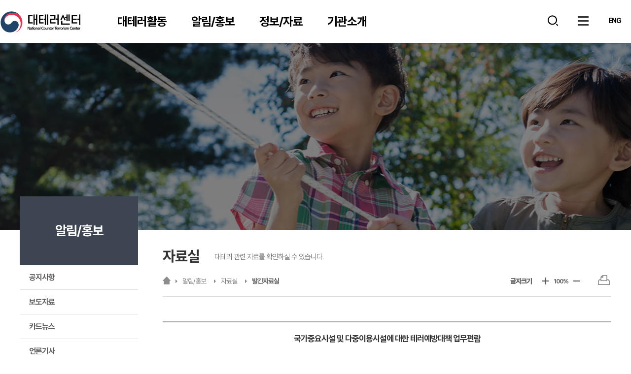

--- FILE ---
content_type: text/html;charset=UTF-8
request_url: http://www.nctc.go.kr/nctc/information/general.do?mode=view&articleNo=11496&article.offset=0&articleLimit=10
body_size: 42918
content:









<!doctype html>
<html lang="ko">
<head>
<link rel="icon" href="/_res/nctc/img/main/favicon.ico">
<meta name="viewport" content="width=device-width,initial-scale=1.0,minimum-scale=1.0,maximum-scale=1.0" />	
<meta http-equiv="Content-Type" content="text/html; charset=utf-8" />
<!-- <meta http-equiv="Content-Script-Type" content="text/javascript" /> -->
<meta http-equiv="default-style" content="text/css" />
<meta http-equiv="X-UA-Compatible" content="IE=edge" />
<link rel="canonical" href="http://www.nctc.go.kr/nctc/information/general.do" />

<link rel="stylesheet" type="text/css" href="/_common/cms.css" />
<link rel="stylesheet" type="text/css" href="/_res/nctc/_css/layout.css" />
<!--[if IE 8]>
	<link rel="stylesheet" type="text/css" href="/_common/ie8.css" />
<![endif]-->
<link rel="stylesheet" type="text/css" href="/_common/css/toastr.css" />
<link rel="stylesheet" type="text/css" href="/_custom/nctc/resource/css/board.css" />
<link rel="stylesheet" type="text/css" href="/_custom/nctc/resource/css/board.custom.css" />
<link rel="stylesheet" type="text/css" href="/_common/css/ui.datepicker.css" />
<link rel="stylesheet" type="text/css" href="/_common/css/jquery.ui-selectBox.css" />
<link rel="stylesheet" type="text/css" href="/_custom/nctc/resource/css/board.mofa.css" />

<link rel="stylesheet" type="text/css" href="/_res/nctc/_css/user.css" />
  <link rel="stylesheet" type="text/css" href="/_res/nctc/_css/table.css" />
  <link rel="stylesheet" type="text/css" href="/_res/nctc/_css/global.css" />
  <link rel="stylesheet" type="text/css" href="/_res/nctc/_css/sub.css" />

<script type="text/javascript" src="/_common/js/jquery/jquery-1.9.1.js"></script>
<script type="text/javascript" src="/_common/js/jquery/jquery-ui-1.11.4.min.js"></script>
<script src="/_res/nctc/_js/user/jquery.cookie.js"></script>

<script type="text/javascript">
//<![CDATA[
	var _thisHost = location.protocol+'//'+location.host, _thisUrl = document.location.href,_so_ = false,_cur_menu_cd = '13',_edit_content = false,front_page_edit = true,zooInOutMode = 'font',_reouscePath = '/_res/nctc/',editorVendor = 'daumEditor',sslYN = 'N',sslPort = '8443',servicePort = '',developMode = false,device='pc',isMobile=false,_cfgUseDevMode = false,_siteId = 'nctc',printSelector = '#jwxe_main_content',ctx = '',rootPath = '',locale= 'ko',localeScriptPath='/_custom/nctc/resource/js/';
//]]>
</script>

<script type="text/javascript" src="/_common/cms.js"></script>
<script type="text/javascript" src="/_common/js/toastr.js" ></script>
<script type="text/javascript" src="/_common/js/jquery-plugin/selectBox.min.js" ></script>
<script type="text/javascript" src="/_custom/nctc/resource/js/board.common.js" ></script>
<script type="text/javascript" src="/_common/js/datepicker/ui.datepicker.all.js" ></script>

<script type="text/javascript" src="/_res/nctc/_js/user/flexslider.js"></script>
<script type="text/javascript" src="/_res/nctc/_js/user/kakao.min.js"></script>
<script type="text/javascript" src="/_res/nctc/_js/user/facebook.js"></script>
<script type="text/javascript" src="/_res/nctc/_js/user/twitter.js"></script>
<script type="text/javascript" src="/_res/nctc/_js/user/kakao.js"></script>
<script type="text/javascript" src="/_res/nctc/_js/user.js"></script>

<script type="text/javascript">
	
	var topMenu = ""; // 탑메뉴
	var mobileTopMenu = ""; // 탑메뉴
	var leftMobileTopMenu = "";
	var leftmenu = ""; //왼쪽메뉴
	var navi = "<span class=\"navi-s1\"><img src=\"/_res/nctc/img/sub/navi_home.png\" alt=\"홈\">&nbsp;&nbsp;&gt;&nbsp;&nbsp;</span>"; // 내비
	var lastName = ""; // 타이틀
	var depth1Name = "";
	var leftmenuTrcodeParam = "C00050001";
</script>
<!-- Global site tag (gtag.js) - Google Analytics -->
<script async src="https://www.googletagmanager.com/gtag/js?id=UA-109670570-1"></script>
<script>
  window.dataLayer = window.dataLayer || [];
  function gtag(){dataLayer.push(arguments);}
  gtag('js', new Date());

  gtag('config', 'UA-109670570-1');
</script>
<script type="text/javascript">	
	
	$(document).ready(function(){
		initKakaotalk();
		//fn_readKoreaWarningStep();
		//fncShareKakaotalk('kakaostory-link-btn', lastName, lastName, location.href);
		//fncShareFacebook('facebook-link-btn', location.href);
		//fncShareTwitter('twitter-link-btn', lastName, location.href);
	});

	//통합검색
	function fn_GetTopSearchList(){ 
		var topSearchFrm = document.getElementById("topSearchFrm");
		$('#hiddenSearchValue').val($('#topSearchKeyword').val());
		topSearchFrm.action = "/nctc/etc/search.do";
		topSearchFrm.submit();
	}

	function fn_GetMTopSearchList(){ 
		var mtopSearchFrm = document.getElementById("mtopSearchFrm");
		$('#mhiddenSearchValue').val($('#mtopSearchKeyword').val());
		mtopSearchFrm.action = "/nctc/etc/search.do";
		mtopSearchFrm.submit();
	}

	function fncEnterTopSearchList(e){
		var key = e.keyCode || e.which;
		if(key == '13'){
			fn_GetTopSearchList();
		}
	}

	var warningImg = "";

	function fn_readKoreaWarningStep(){

		//fn_readKoreaWarningStep1();

	}

	function fn_showWarningImg(){
		$('#DivIdWarningStep').html($('#Arrow2').val() + $('#Arrow1').val() + $('#Warning').val());
	}

	function fn_readKoreaWarningStep1(){
		var set_name="arrow2";
		var warningImg="";
		$.post("/temp/board/getConfig.do",{"set_name":set_name},function(returnData,status){
			if(status=='success'){
				if(returnData != ''){
					var step1 = "<a href=\"/nctc/c/ca.jsp?menuNo=12804&trcode=C00060001&domain=442&tabIndex=3\">";
					var step2 = "<a href=\"/nctc/c/ca.jsp?menuNo=12804&trcode=C00060001&domain=442&tabIndex=3\"><img src=\"/nctc/images/table/new_s_1.png\" class=\"alert-cursor\" alt=\"작은화살표\" />";
					var step3 = "<a href=\"/nctc/c/ca.jsp?menuNo=12804&trcode=C00060001&domain=442&tabIndex=3\"><img src=\"/nctc/images/table/new_s_2.png\" class=\"alert-cursor\" alt=\"작은화살표\" />";
					var step4 = "<a href=\"/nctc/c/ca.jsp?menuNo=12804&trcode=C00060001&domain=442&tabIndex=3\"><img src=\"/nctc/images/table/new_s_3.png\" class=\"alert-cursor\" alt=\"작은화살표\" />";
					var step5 = "<a href=\"/nctc/c/ca.jsp?menuNo=12804&trcode=C00060001&domain=442&tabIndex=3\"><img src=\"/nctc/images/table/new_s_4.png\" class=\"alert-cursor\" alt=\"작은화살표\" />";

					if(returnData == '2'){
						warningImg = step2;
					}else if(returnData == '3'){
						warningImg = step3;
					}else if(returnData == '4'){  
						warningImg = step4;
					}else if(returnData == '5'){
						warningImg = step5;
					}else{
						warningImg = step1;
					}
					$('#Arrow2').val(warningImg);
					fn_readKoreaWarningStep2();
				}
			}else{
				alert('서버에 오류가 발생했습니다.');
			}

		});
	}

	function fn_readKoreaWarningStep2(){

		var set_name="arrow1";
		var warningImg="";
		$.post("/temp/board/getConfig.do",{"set_name":set_name},function(returnData,status){
			if(status=='success'){
				if(returnData != ''){
					var step1 = "";
					var step2 = "<img src=\"/nctc/images/table/new_b_1.png\" class=\"alert-cursor\" alt=\"큰화살표\" />";
					var step3 = "<img src=\"/nctc/images/table/new_b_2.png\" class=\"alert-cursor\" alt=\"큰화살표\" />";
					var step4 = "<img src=\"/nctc/images/table/new_b_3.png\" class=\"alert-cursor\" alt=\"큰화살표\" />";
					var step5 = "<img src=\"/nctc/images/table/new_b_4.png\" class=\"alert-cursor\" alt=\"큰화살표\" />";

					if(returnData == '2'){
						warningImg += step2;
					}else if(returnData == '3'){
						warningImg += step3;
					}else if(returnData == '4'){
						warningImg += step4;
					}else if(returnData == '5'){
						warningImg += step5;
					}else{
						warningImg += step1;
					}
					$('#Arrow1').val(warningImg);
					fn_readKoreaWarningStep3();
				}
			}else{
				alert('서버에 오류가 발생했습니다.');
			}

		});
	}

	function fn_readKoreaWarningStep3(){

		var set_name="warningStep";
		var warningImg="";
		$.post("/temp/board/getConfig.do",{"set_name":set_name},function(returnData,status){
			if(status=='success'){
				if(returnData != ''){
					var step1 = "<img src=\"/nctc/images/table/step_1.png\" class=\"alert-step\" alt=\"관심\" /></a>";
					var step2 = "<img src=\"/nctc/images/table/step_2.png\" class=\"alert-step\" alt=\"주의\" /></a>";
					var step3 = "<img src=\"/nctc/images/table/step_3.png\" class=\"alert-step\" alt=\"경계\" /></a>";
					var step4 = "<img src=\"/nctc/images/table/step_4.png\" class=\"alert-step\" alt=\"심각\" /></a>";
					var step5 = "<img src=\"/nctc/images/table/step_5.png\" class=\"alert-step\" alt=\"관심+주의\" /></a>";
					var step6 = "<img src=\"/nctc/images/table/step_6.png\" class=\"alert-step\" alt=\"관심+경계\" /></a>";
					var step7 = "<img src=\"/nctc/images/table/step_7.png\" class=\"alert-step\" alt=\"관심+심각\" /></a>";
					var step8 = "<img src=\"/nctc/images/table/step_8.png\" class=\"alert-step\" alt=\"주의+경계\" /></a>";
					var step9 = "<img src=\"/nctc/images/table/step_9.png\" class=\"alert-step\" alt=\"주의+심각\" /></a>";
					var step10 = "<img src=\"/nctc/images/table/step_10.png\" class=\"alert-step\" alt=\"경계+심각\" /></a>";
					var step11 = "<img src=\"/nctc/images/table/step_11.png\" class=\"alert-step\" alt=\"관심+주의+경계\" /></a>";
					var step12 = "<img src=\"/nctc/images/table/step_12.png\" class=\"alert-step\" alt=\"관심+주의+심각\" /></a>";
					var step13 = "<img src=\"/nctc/images/table/step_13.png\" class=\"alert-step\" alt=\"관심+경계+심각\" /></a>";
					var step14 = "<img src=\"/nctc/images/table/step_14.png\" class=\"alert-step\" alt=\"주의+경계+심각\" /></a>";
					var step15 = "<img src=\"/nctc/images/table/step_15.png\" class=\"alert-step\" alt=\"관심+주의+경계+심각\" /></a>";


					if(returnData == '1'){
						warningImg += step1;
					}else if(returnData == '2'){
						warningImg += step2;
					}else if(returnData == '3'){
						warningImg += step3;
					}else if(returnData == '4'){
						warningImg += step4;
					}else if(returnData == '5'){
						warningImg += step5;
					}else if(returnData == '6'){
						warningImg += step6;
					}else if(returnData == '7'){
						warningImg += step7;
					}else if(returnData == '8'){
						warningImg += step8;
					}else if(returnData == '9'){
						warningImg += step9;
					}else if(returnData == '10'){
						warningImg += step10;
					}else if(returnData == '11'){
						warningImg += step11;
					}else if(returnData == '12'){
						warningImg += step12;
					}else if(returnData == '13'){
						warningImg += step13;
					}else if(returnData == '14'){
						warningImg += step14;
					}else if(returnData == '15'){
						warningImg += step15;
					}
					$('#Warning').val(warningImg);

					fn_showWarningImg();
				}
			}else{
				alert('서버에 오류가 발생했습니다.');
			}
		});
	}
</script>
    
    
    <title>대테러센터 > 알림/홍보 > 자료실 > 발간자료실</title>
</head>
<body id="item_body" class="pc">
<div id="go_main">
	<a href="#jwxe_main_content">본문 바로가기</a>
	<a href="#jwxe_main_menu">상단메뉴바로가기</a>
</div><!-- 메타 -->

<div id="wrap">
	<div id="header">
		<div class="header-top">
<!--
<div class="header-topc clearfix">
    <div class="header-topc-left">
        <p class="header-topc-left-p" id="DivIdtopBoardContent">테러 의심 신고처는 111 또는 112입니다. 단, 허위신고는 관계법령에 따라 처벌받을 수 있습니다.</p>
    </div>
    <div class="header-topc-right">
        <div class="htr-search clearfix">
        <form id="topSearchFrm" name="topSearchFrm" method="post">
            <input type="hidden" id="hiddenSearchKeyword" name="srSearchKey" value="board">
            <input type="hidden" id="hiddenSearchValue" name="srSearchVal" value="">
            <span class="htr-search-inp">
                <input type="text" id="topSearchKeyword" name="topSearchKeyword" title="검색어를 입력하세요" placeholder="검색어를 입력하세요" onkeypress="fncEnterTopSearchList(event);">
            </span>
            <span class="htr-search-btn">
                <a href="javascript:fn_GetTopSearchList();"><img src="/_res/nctc/img/main/m_search_btn1.png" alt="검색"></a>
            </span>
        </form>
        </div>
        <ul class="clearfix">
            <li><a href="/nctc/etc/sitemap.do" class="header-topc-ria1">사이트맵</a></li>
            <li><a href="/nctc/etc/viewer.do" class="header-topc-ria2">뷰어다운로드</a></li>
			<li><a href="/nctc_en" target="_blank">ENG</a></li>
        </ul>
    </div>
</div>-->
		<!-- new -->
			<div class="fav-nav-box">
					<div class="fav-nav-box__in">

							<ul class="float_wrap">
								<li class="li-search"><a href="#" class="top-search-btn">검색</a></li>
								<li class="li-sitemap"><a href="/nctc/etc/sitemap.do" class="header-topc-ria1">사이트맵</a></li>
								<!--li><a href="/nctc/etc/viewer.do" class="header-topc-ria2">뷰어다운로드</a></li-->
								<li class="li-lang"><a href="/nctc_en" class="lang-btn" target="_blank" title="대테러센터 영문사이트 바로가기-새창">ENG</a></li>
							</ul>
					</div>
			</div>


			<!-- search layer -->
			<div class="search-layer">
					<form id="topSearchFrm" name="topSearchFrm" method="post">
						<input type="hidden" id="hiddenSearchKeyword" name="srSearchKey" value="board">
						<input type="hidden" id="hiddenSearchValue" name="srSearchVal" value="">
						<strong class="search-tit">통합검색</strong>
						<span class="htr-search-inp">
							<input type="text" id="topSearchKeyword" name="topSearchKeyword" title="검색어를 입력하세요" placeholder="검색어를 입력하세요" onkeypress="fncEnterTopSearchList(event);">
						</span>
						<span class="htr-search-btn">
							<a href="javascript:fn_GetTopSearchList();"><img src="/_res/nctc/img/new/m_search_btn-new.png" alt="검색"></a>
						</span>
					</form>
					<a href="#" class="search-box-close">닫기</a>
			</div>
			<!-- search layer -->
			<script>
				function searchGo() {
					// #topSearchKeyword
				}
				searchToggle()
			</script>

		<!-- new -->

</div>
		<div class="header-mid clearfix">
<div class="header-mid clearfix">
  <div class="header-mid-left">
      <a href="/index.jsp"><img src="/_res/nctc/img/main/main_t_logo.png" alt="대테러센터 로고"></a>
  </div>
  <div class="header-mid-right">
	  <div id="pct-menu" class="gnb-ul">
		  
		<div class="first-gnb">
		    
			  
		  

	<ul class="deapth1">
		
		<li>
			<a href="/nctc/safety/terrorism_new_01.do" >대테러활동</a>
			
				<div>
					<span>대테러활동</span>
					<ul class="deapth2">
						
						<li>
							<a href="/nctc/activity/salesFacility.do" >다중이용시설테러예방</a>
							
						</li>
						
					</ul>
				</div>
			
		</li>
		
		<li>
			<a href="/nctc/information/notice.do" class="active" >알림/홍보</a>
			
				<div>
					<span>알림/홍보</span>
					<ul class="deapth2">
						
						<li>
							<a href="/nctc/information/notice.do" >공지사항</a>
							
						</li>
						
						<li>
							<a href="/nctc/information/press.do" >보도자료</a>
							
						</li>
						
						<li>
							<a href="/nctc/information/cardNewsList.do" >카드뉴스</a>
							
						</li>
						
						<li>
							<a href="/nctc/information/newsArticle.do" >언론기사</a>
							
						</li>
						
						<li>
							<a href="/nctc/information/nctcEvent.do" >대테러 행사</a>
							
						</li>
						
						<li>
							<a href="/nctc/information/general.do" class="active" >자료실</a>
							
								<ul>
									
										<li>
											<a href="/nctc/information/general.do" class="active" >발간자료실</a>
										</li>
									
										<li>
											<a href="/nctc/information/moviePromotion.do" >영상자료실</a>
										</li>
									
								</ul>
							
						</li>
						
					</ul>
				</div>
			
		</li>
		
		<li>
			<a href="/nctc/information/alertStep.do" >정보/자료</a>
			
				<div>
					<span>정보/자료</span>
					<ul class="deapth2">
						
						<li>
							<a href="/nctc/information/alertStep.do" >테러경보</a>
							
								<ul>
									
										<li>
											<a href="/nctc/information/alertStep.do" >테러 경보단계</a>
										</li>
									
										<li>
											<a href="/nctc/information/alertIssuanceStatus.do" >테러 경보 발령 현황</a>
										</li>
									
								</ul>
							
						</li>
						
						<li>
							<a href="https://www.0404.go.kr/" target="blank" >해외안전여행 &#40;새창&#41;</a>
							
						</li>
						
						<li>
							<a href="https://www.gicoms.go.kr/pirate/selectPirateDangerList.do" target="blank" >해적위험지수 &#40;새창&#41;</a>
							
						</li>
						
						<li>
							<a href="/nctc/information/majorDailyTerrorism.do" >테러 정세</a>
							
								<ul>
									
										<li>
											<a href="/nctc/information/majorDailyTerrorism.do" >일일 주요 테러</a>
										</li>
									
										<li>
											<a href="/nctc/information/weeklyTerroristTrends.do" >주간 테러 동향</a>
										</li>
									
								</ul>
							
						</li>
						
						<li>
							<a href="/nctc/information/terrorinfo.do" >대테러 자료 </a>
							
						</li>
						
					</ul>
				</div>
			
		</li>
		
		<li>
			<a href="/nctc/Introduction/introduction.do" >기관소개</a>
			
				<div>
					<span>기관소개</span>
					<ul class="deapth2">
						
						<li>
							<a href="/nctc/Introduction/introduction.do" >인사말</a>
							
						</li>
						
						<li>
							<a href="/nctc/Introduction/vision.do" >센터소개</a>
							
								<ul>
									
										<li>
											<a href="/nctc/Introduction/vision.do" >비전</a>
										</li>
									
										<li>
											<a href="/nctc/Introduction/history.do" >설치근거 및 연혁</a>
										</li>
									
										<li>
											<a href="/nctc/Introduction/organizationMission.do" >조직 및 임무</a>
										</li>
									
								</ul>
							
						</li>
						
						<li>
							<a href="/nctc/activity/system.do" >대테러체계</a>
							
						</li>
						
						<li>
							<a href="/nctc/activity/boardab.do" >국가테러대책위원회</a>
							
						</li>
						
						<li>
							<a href="/nctc/activity/mofa.do" >기관별 활동</a>
							
						</li>
						
						<li>
							<a href="/nctc/Introduction/background.do" >테러 관련 법령</a>
							
								<ul>
									
										<li>
											<a href="/nctc/Introduction/background.do" >테러방지법</a>
										</li>
									
										<li>
											<a href="/nctc/Introduction/statute.do" >관련법령</a>
										</li>
									
										<li>
											<a href="/nctc/Introduction/terms.do" >대테러용어</a>
										</li>
									
								</ul>
							
						</li>
						
						<li>
							<a href="/nctc/Introduction/terror_contents.do" >관련 기관 테러 정보</a>
							
						</li>
						
					</ul>
				</div>
			
		</li>
		
	</ul>


		</div><!--//first-gnb -->
		  
		  
		<div class="true-gnb">
			<div class="true-gnb_in">
			    
				  
			  

	<ul class="deapth1">
		
		<li>
			<a href="/nctc/safety/terrorism_new_01.do" >대테러활동</a>
			
				<div>
					<span>대테러활동</span>
					<ul class="deapth2">
						
						<li>
							<a href="/nctc/activity/salesFacility.do" >다중이용시설테러예방</a>
							
						</li>
						
					</ul>
				</div>
			
		</li>
		
		<li>
			<a href="/nctc/information/notice.do" class="active" >알림/홍보</a>
			
				<div>
					<span>알림/홍보</span>
					<ul class="deapth2">
						
						<li>
							<a href="/nctc/information/notice.do" >공지사항</a>
							
						</li>
						
						<li>
							<a href="/nctc/information/press.do" >보도자료</a>
							
						</li>
						
						<li>
							<a href="/nctc/information/cardNewsList.do" >카드뉴스</a>
							
						</li>
						
						<li>
							<a href="/nctc/information/newsArticle.do" >언론기사</a>
							
						</li>
						
						<li>
							<a href="/nctc/information/nctcEvent.do" >대테러 행사</a>
							
						</li>
						
						<li>
							<a href="/nctc/information/general.do" class="active" >자료실</a>
							
								<ul>
									
										<li>
											<a href="/nctc/information/general.do" class="active" >발간자료실</a>
										</li>
									
										<li>
											<a href="/nctc/information/moviePromotion.do" >영상자료실</a>
										</li>
									
								</ul>
							
						</li>
						
					</ul>
				</div>
			
		</li>
		
		<li>
			<a href="/nctc/information/alertStep.do" >정보/자료</a>
			
				<div>
					<span>정보/자료</span>
					<ul class="deapth2">
						
						<li>
							<a href="/nctc/information/alertStep.do" >테러경보</a>
							
								<ul>
									
										<li>
											<a href="/nctc/information/alertStep.do" >테러 경보단계</a>
										</li>
									
										<li>
											<a href="/nctc/information/alertIssuanceStatus.do" >테러 경보 발령 현황</a>
										</li>
									
								</ul>
							
						</li>
						
						<li>
							<a href="https://www.0404.go.kr/" target="blank" >해외안전여행 &#40;새창&#41;</a>
							
						</li>
						
						<li>
							<a href="https://www.gicoms.go.kr/pirate/selectPirateDangerList.do" target="blank" >해적위험지수 &#40;새창&#41;</a>
							
						</li>
						
						<li>
							<a href="/nctc/information/majorDailyTerrorism.do" >테러 정세</a>
							
								<ul>
									
										<li>
											<a href="/nctc/information/majorDailyTerrorism.do" >일일 주요 테러</a>
										</li>
									
										<li>
											<a href="/nctc/information/weeklyTerroristTrends.do" >주간 테러 동향</a>
										</li>
									
								</ul>
							
						</li>
						
						<li>
							<a href="/nctc/information/terrorinfo.do" >대테러 자료 </a>
							
						</li>
						
					</ul>
				</div>
			
		</li>
		
		<li>
			<a href="/nctc/Introduction/introduction.do" >기관소개</a>
			
				<div>
					<span>기관소개</span>
					<ul class="deapth2">
						
						<li>
							<a href="/nctc/Introduction/introduction.do" >인사말</a>
							
						</li>
						
						<li>
							<a href="/nctc/Introduction/vision.do" >센터소개</a>
							
								<ul>
									
										<li>
											<a href="/nctc/Introduction/vision.do" >비전</a>
										</li>
									
										<li>
											<a href="/nctc/Introduction/history.do" >설치근거 및 연혁</a>
										</li>
									
										<li>
											<a href="/nctc/Introduction/organizationMission.do" >조직 및 임무</a>
										</li>
									
								</ul>
							
						</li>
						
						<li>
							<a href="/nctc/activity/system.do" >대테러체계</a>
							
						</li>
						
						<li>
							<a href="/nctc/activity/boardab.do" >국가테러대책위원회</a>
							
						</li>
						
						<li>
							<a href="/nctc/activity/mofa.do" >기관별 활동</a>
							
						</li>
						
						<li>
							<a href="/nctc/Introduction/background.do" >테러 관련 법령</a>
							
								<ul>
									
										<li>
											<a href="/nctc/Introduction/background.do" >테러방지법</a>
										</li>
									
										<li>
											<a href="/nctc/Introduction/statute.do" >관련법령</a>
										</li>
									
										<li>
											<a href="/nctc/Introduction/terms.do" >대테러용어</a>
										</li>
									
								</ul>
							
						</li>
						
						<li>
							<a href="/nctc/Introduction/terror_contents.do" >관련 기관 테러 정보</a>
							
						</li>
						
					</ul>
				</div>
			
		</li>
		
	</ul>


			</div>
		</div><!--//true-gnb -->
		<script>
			gnbNew()
		</script>
	  </div>
	  <div class="mot-menu-but">
          <a href="#none"><img src="/_res/nctc/img/main/m_menu_but.png" alt="모바일 버튼"></a>
      </div>
	  <div id="mot-menu" class="m-tmenu">
		  
		    
			  
		  

<form id="mtopSearchFrm" name="mtopSearchFrm" method="post">
	<input type="hidden" id="mhiddenSearchKeyword" name="srSearchKey" value="board">
	<input type="hidden" id="mhiddenSearchValue" name="srSearchVal" value="">
    <div class="htr-search-mo">
		<div class="htr-search clearfix">
			<span class="htr-search-inp">
				<input type="text" id="mtopSearchKeyword" name="mtopSearchKeyword" title="검색어를 입력하세요" value="검색어를 입력하세요" onkeypress="fncEnterTopSearchList(event);" onfocus="if (value =='검색어를 입력하세요'){value =''}" onblur="if (value ==''){value='검색어를 입력하세요'}">
			</span>
			<span class="htr-search-btn">
				<a href="javascript:fn_GetMTopSearchList();"><img src="/_res/nctc/img/main/m_search_btn1.png" alt="검색"></a>
			</span>
		</div>
	</div>
</form>

<strong>전체메뉴</strong>


	<div id="DivIdMMenuInfo">
		<ul class="m-deapth1">
		
			<li>
				<a href="/nctc/safety/terrorism_new_01.do" ><span>대테러활동</span></a>
			
				<ul class="m-dep m-deapth2" style="display: none;">
					
					<li>
						<a href="/nctc/activity/salesFacility.do" >다중이용시설테러예방</a>
						
					</li>
					
				</ul>
			
			</li>
		
			<li>
				<a href="/nctc/information/notice.do" class="active" ><span>알림/홍보</span></a>
			
				<ul class="m-dep m-deapth2" style="display: none;">
					
					<li>
						<a href="/nctc/information/notice.do" >공지사항</a>
						
					</li>
					
					<li>
						<a href="/nctc/information/press.do" >보도자료</a>
						
					</li>
					
					<li>
						<a href="/nctc/information/cardNewsList.do" >카드뉴스</a>
						
					</li>
					
					<li>
						<a href="/nctc/information/newsArticle.do" >언론기사</a>
						
					</li>
					
					<li>
						<a href="/nctc/information/nctcEvent.do" >대테러 행사</a>
						
					</li>
					
					<li>
						<a href="/nctc/information/general.do" class="active" >자료실</a>
						
						<ul class="m-dep m-deapth3" style="display: none;">
							
							<li>
								<a href="/nctc/information/general.do" class="active" >발간자료실</a>
							</li>
							
							<li>
								<a href="/nctc/information/moviePromotion.do" >영상자료실</a>
							</li>
							
						</ul>
						
					</li>
					
				</ul>
			
			</li>
		
			<li>
				<a href="/nctc/information/alertStep.do" ><span>정보/자료</span></a>
			
				<ul class="m-dep m-deapth2" style="display: none;">
					
					<li>
						<a href="/nctc/information/alertStep.do" >테러경보</a>
						
						<ul class="m-dep m-deapth3" style="display: none;">
							
							<li>
								<a href="/nctc/information/alertStep.do" >테러 경보단계</a>
							</li>
							
							<li>
								<a href="/nctc/information/alertIssuanceStatus.do" >테러 경보 발령 현황</a>
							</li>
							
						</ul>
						
					</li>
					
					<li>
						<a href="https://www.0404.go.kr/" target="blank" >해외안전여행 &#40;새창&#41;</a>
						
					</li>
					
					<li>
						<a href="https://www.gicoms.go.kr/pirate/selectPirateDangerList.do" target="blank" >해적위험지수 &#40;새창&#41;</a>
						
					</li>
					
					<li>
						<a href="/nctc/information/majorDailyTerrorism.do" >테러 정세</a>
						
						<ul class="m-dep m-deapth3" style="display: none;">
							
							<li>
								<a href="/nctc/information/majorDailyTerrorism.do" >일일 주요 테러</a>
							</li>
							
							<li>
								<a href="/nctc/information/weeklyTerroristTrends.do" >주간 테러 동향</a>
							</li>
							
						</ul>
						
					</li>
					
					<li>
						<a href="/nctc/information/terrorinfo.do" >대테러 자료 </a>
						
					</li>
					
				</ul>
			
			</li>
		
			<li>
				<a href="/nctc/Introduction/introduction.do" ><span>기관소개</span></a>
			
				<ul class="m-dep m-deapth2" style="display: none;">
					
					<li>
						<a href="/nctc/Introduction/introduction.do" >인사말</a>
						
					</li>
					
					<li>
						<a href="/nctc/Introduction/vision.do" >센터소개</a>
						
						<ul class="m-dep m-deapth3" style="display: none;">
							
							<li>
								<a href="/nctc/Introduction/vision.do" >비전</a>
							</li>
							
							<li>
								<a href="/nctc/Introduction/history.do" >설치근거 및 연혁</a>
							</li>
							
							<li>
								<a href="/nctc/Introduction/organizationMission.do" >조직 및 임무</a>
							</li>
							
						</ul>
						
					</li>
					
					<li>
						<a href="/nctc/activity/system.do" >대테러체계</a>
						
					</li>
					
					<li>
						<a href="/nctc/activity/boardab.do" >국가테러대책위원회</a>
						
					</li>
					
					<li>
						<a href="/nctc/activity/mofa.do" >기관별 활동</a>
						
					</li>
					
					<li>
						<a href="/nctc/Introduction/background.do" >테러 관련 법령</a>
						
						<ul class="m-dep m-deapth3" style="display: none;">
							
							<li>
								<a href="/nctc/Introduction/background.do" >테러방지법</a>
							</li>
							
							<li>
								<a href="/nctc/Introduction/statute.do" >관련법령</a>
							</li>
							
							<li>
								<a href="/nctc/Introduction/terms.do" >대테러용어</a>
							</li>
							
						</ul>
						
					</li>
					
					<li>
						<a href="/nctc/Introduction/terror_contents.do" >관련 기관 테러 정보</a>
						
					</li>
					
				</ul>
			
			</li>
		
		</ul>
	</div>

<a href="#none" class="m-tmenu-off">X</a>

		  
	  </div>
  </div>

</div>
</div>
	</div>
	<div id="contents">
		<div>
  
	




	
		
		
	
		
		
			
		
	
		
		
	
		
		
	

<div class="navi-banner s2-navi-bg" id="navi-bn-id1">
	<div class="navi-banner-con clearfix">
		<div class="navi-banner-clf" id="divid-navi">


	
	
	
	
	
		
		
	
		
		
			
			
				
					
					
				
					
					
				
					
					
				
					
					
				
					
					
				
					
					
						
						
							
								
								
									
								
							
								
								
							
						
					
				
			
		
	
		
		
	
		
		
	
	

<div class="location-box"> <!--.location-box 감싸기 추가 20210518-->
	<!-- span class="navi-s1"><img src="/_res/nctc/img/sub/navi_home.png" alt="홈"></span-->
	<a href="/index.jsp" class="navi-s1">홈</a>
	
	
		
			
				
	<span class="hidden_word">&gt;</span>
	<span class="navi-s2">알림/홍보</span>
					
						
	<span class="hidden_word">&gt;</span>
	<span class="navi-s3">자료실</span>
	<span class="hidden_word">&gt;</span>
	<strong>발간자료실</strong>
						
						
					
				
				
			
		
		
		
	

</div><!--.location-box 감싸기 추가 20210518-->
		</div>
		<div class="navi-banner-crt">
			<div class="text-size-ct">
				<a href="#none" id="click-d1" title="글자크기 크게">+</a>
				<a href="#none" class="text-size-ct-a2" id="click-d0" title="보통 크기로 돌아갑니다.">글자크기</a>
				<a href="#none" id="click-d2" title="글자크기 작게">-</a>
			</div>
			
			<span class="font-size-box">
				<h3>글자크기</h3>
				<a href="#" class="font-size-item font-size-item--plus" onclick="js_font_plus();" aria-label="글자크기 키움">
					+
				</a>
				<span class="size-realtime s1">100%</span>
				<span class="size-realtime s2">110%</span>
				<span class="size-realtime s3">120%</span>
				<span class="size-realtime s4">130%</span>
				<span class="size-realtime s5">140%</span>
				<a href="#" class="font-size-item font-size-item--minus" onclick="js_font_minus();" aria-label="글자크기 줄임">
					-
				</a>
			</span>
			<a href="javascript:window.print();" class="navi-print-btn" title="프린트하기">프린트하기</a>
			<!-- <a id="facebook-link-btn" href="#" title="페이스북"><img src="/_res/nctc/img/sub/navi_rt_f.png" alt="페이스북"></a>
			<a id="twitter-link-btn" href="#" title="트윗터"><img src="/_res/nctc/img/sub/navi_rt_t.png" alt="트윗터"></a>
			<a id="kakaostory-link-btn" href="#" title="카카오스토리"><img src="/_res/nctc/img/sub/navi_rt_ks.png" alt="카카오스토리"></a>
			<a href="javascript:window.print();" title="프린트하기"><img src="/_res/nctc/img/sub/navi_rt_p.png" alt="프린트하기"></a>-->
		</div>
	</div>
</div>

<script>
	function pageTitle() {
		var pTit = $('.navi-s2').text();

		$('.navi-banner-clf').prepend(h2 class='page-tit' + pTit + h2)
	}
	pageTitle()
</script>

</div>
		<div class="clearfix" id="sub-content">
			<div class="left-menu" id="left-mid1">
  
	


	<div class="left-menu-t">
	
	
	
		
			
		
		
	
		
			
		
		
			
		<h2 class="left-menu-t-p1">알림/홍보</h2>
		<p class="left-menu-t-p2">INFORMATION</p>
		
	
		
		
	
		
		
	
	</div>
	<div class="left-menu-con" id="divid-leftmenu">
		
			
		
			
		<ul class="left-deapth1">
				
			<li>
				<a href="/nctc/information/notice.do" ><span>공지사항</span></a>
					
			</li>
				
			<li>
				<a href="/nctc/information/press.do" ><span>보도자료</span></a>
					
			</li>
				
			<li>
				<a href="/nctc/information/cardNewsList.do" ><span>카드뉴스</span></a>
					
			</li>
				
			<li>
				<a href="/nctc/information/newsArticle.do" ><span>언론기사</span></a>
					
			</li>
				
			<li>
				<a href="/nctc/information/nctcEvent.do" ><span>대테러 행사</span></a>
					
			</li>
				
			<li>
				<a href="/nctc/information/general.do" class="on" ><span>자료실</span></a>
					
						
				<ul class="left-deapth2" style="display: block;">
						
					<li><a href="/nctc/information/general.do" class="on" >발간자료실</a></li>
							
						
					<li><a href="/nctc/information/moviePromotion.do" >영상자료실</a></li>
							
						
				</ul>
					
			</li>
				
		</ul>
			
		
			
		
			
		
	</div>




</div>
			<div class="sub-con-right">
				<div class="sub-con-title" id="sub-title-id1">
  
	









	<h2 class="sub-con-title-p1">
			
	
		
			
		
		
		
	
		
			
		
		
			
			
				
					
						
					
					
				
					
						
					
					
				
					
						
					
					
				
					
						
					
					
				
					
						
					
					
				
					
						
					
					
						
							
						
						
		<span class="sub-con-title-ps1 s2-n6">
			<img src="/_res/nctc/img/sub_title/sub2-n6.gif" alt="">자료실
		</span>
						
							
								
									
									
										
									
								
									
									
								
							
						
					
				
			
		
		
	
		
		
		
	
		
		
		
	
	
	</h2>
	
		
		
		
		
	<p class="sub-con-title-p2"><span class="sub-con-title-ps2">대테러 관련 자료를 확인하실 수 있습니다.</span></p>
		
	

</div>
				<div class="real-con" id="real-content">
					<div>











<script type="text/javascript">
//<![CDATA[
  var resPath = '/_custom/nctc/resource/', isEditorImageUpload = 'true' == 'false'? false: true, clientId = 'nctc', boardTy = 'mofa', boardNo = '14', siteId = 'nctc';
//]]>
</script>
<div class="ko board view">
	
		









<div class="board-wrap">
	


		<input type="hidden" name="articleNo" value="11496"/>
		
		<div class="board-write-wrap">
			<dl class="board-write-box" >
				<dt class="hide">제목</dt>
				<dd class="view-tit">
					
					국가중요시설 및 다중이용시설에 대한 테러예방대책 업무편람

					
				</dd>
			</dl>
			<dl class="board-write-box board-write-box-v02">
				<dt>등록일</dt>
				<dd>2023.08.30</dd>
			</dl>
			<dl class="board-write-box board-write-box-v02">
				<dt>작성자</dt>
				<dd>통합 관리자</dd>
			</dl>

			
				<dl class="board-write-box board-write-box-v01">
					<dt>첨부파일</dt>
					<dd>

						
						
							
								<a class="file-down-btn pdf" href="?mode=download&amp;articleNo=11496&amp;attachNo=1968">
									국가중요시설 및 다중이용시설에 대한 테러예방대책 업무편람.pdf
								</a>
							
						
					</dd>
				</dl>
			

			
			<dl class="board-write-box board-write-box-v03">
				<dt class="hide replyNone">게시글 내용</dt>
				<dd>
					
					
						
														
								<p align="middle">
									<iframe  title="국가중요시설 및 다중이용시설에 대한 테러예방대책 업무편람.pdf" align="middle" src="?mode=download&amp;articleNo=11496&amp;attachNo=1968" style="width:800px; height:1000px; frameborder="1"></iframe>
								<!-- <object  id="pdfFrame" type="application/pdf" title="아이프레임" align="middle" data="" style="width:1300px; height:1400px; frameborder="1"></object> -->
								</p>
								<br/><br/><br/><br/>
							
						
					
					
					

					
						국가중요시설 및 다중이용시설에 대한 테러예방대책 업무편람<p><br></p>
					
					
					
					
					
					<!--  -->
				</dd>
			</dl>
			
			
		</div>
	
	<script>
	/*
		$(document).ready(function(){
			if($(".board-write-wrap").find("iframe").length > 0) {
				var videoSrc = $(".board-write-wrap iframe").attr("src");
				$(".board-write-wrap iframe").after('<a href="' + videoSrc + '" title="새창열기" target="_blank" class="fr-link">동영상 바로가기</a>');
				$(".board-write-wrap iframe").remove();
			}
		});
	*/
	</script>


	
	
	
	
	


<ul class="btn-wrap text-right">


		
		

		

		
		 <!-- 관리자 if문 끝 -->

	
	

	<!--  답변글 버튼 -->
	

	<!-- 등록 버튼 -->
	

	<!-- 목록 List 버튼 모든 사용자 활성화 -->
	<li>	
		<a class="btn btn01" href="?mode=list&amp;article.offset=0&amp;articleLimit=10">목록</a>
	</li>

</ul>


	
	
	
</div>



	
	

	<div class="txt-navi-wrap">
        <dl class="board-write-box">
            <dt>이전글</dt>
            <dd>
            	
				
					<a href="?mode=view&amp;articleNo=11488&amp;article.offset=0&amp;articleLimit=10">2023년 테러 대비 행동요령 팸플릿(개정판) (인쇄용)</a>
					<a href="?mode=view&amp;articleNo=11488&amp;article.offset=0&amp;articleLimit=10"><img src="/_res/nctc/img/sub1/tabl-v-next.gif" alt="다음글 보기 버튼"></a>
				
            </dd>
        </dl>
        <dl class="board-write-box">
            <dt>다음글</dt>
            <dd>
            	
				
					<a href="?mode=view&amp;articleNo=11691&amp;article.offset=0&amp;articleLimit=10">[국가정보원 보도자료] 해외 온라인 쇼핑몰 &#039;안전위해 물품&#039; 반입차단 주력</a>
					<a href="?mode=view&amp;articleNo=11488&amp;article.offset=0&amp;articleLimit=10"><img src="/_res/nctc/img/sub1/tabl-v-next2.gif" alt="이전글 보기 버튼"></a>
				
            </dd>
        </dl>
    </div>







	
</div>





</div>
					<div></div>
				</div>
			</div>
		</div>
	</div>
	<div id="footer">


			<div class="footer__in">
				<p class="footer__in__tit">
					<img src="/_res/nctc/img/new/foot-img.png" alt="대테러센터 로고">
				</p>
				<!-- <div class="copy-box1">
					<a href="#" class="copy-box1__personal-line">개인정보처리방침</a>
				</div> -->
				<div class="copy-box2">Copyrightⓒ 2022 National Counter Terrorism Center, ALL RIGHT RESERVED</div>
				<!--<a style="position:absolute;top:10px;right:0;" class="copy-box3" href="http://www.kdaa.or.kr/CertificationSite/WA/1882/Detail?page=3" target="_blank" title="새창열림">-->
				<a style="position:absolute;top:10px;right:0;" class="copy-box3" href="http://www.kwacc.or.kr/CertificationSite/WA/2204/Detail?page=1" target="_blank" title="새창열림">
					<img alt="국가공인 정보통신접근성(웹접근성) 품질인증마크" title="한국웹접근성평가센터 인증현황 바로가기_새창" src="http://www.nctc.go.kr/_res/nctc/img/new/ft_wa.png">
				</a>
<!--
				<a style="position:absolute;bottom:3%;right:0%;"><img src="https://hits.seeyoufarm.com/api/count/incr/badge.svg?url=http%3A%2F%2Fnctc.go.kr%2Fnctc%2Findex.do&count_bg=%23555555&title_bg=%23555555&icon=&icon_color=%23E7E7E7&title=Today / Total&edge_flat=true"/></a>
-->
			</div>
			<script>

				mobileLight()//모바일메뉴 불켜지게

				lightMenu();

				function leftOn(){
					var haveUl = $('.left-deapth1 > li.on > ul');
					$('.left-deapth1 > li.on > a.on').append("<small class='hidden_word'>(선택됨)</small>");
					haveUl.prev('a.on').append("<small class='hidden_word'>(확장됨)</small>");
					$('.left-deapth1 > li.on > ul a.on').append("<small class='hidden_word'>(선택됨)</small>");
				}

				function pagingText() {
					var haveHide = $('.paging-wrap .page-icon >.hide');
					haveHide.closest('.paging-wrap').addClass('hideVer');

					$('.paging-wrap li a.active').append("<small class='hidden_word'>(현재페이지)</small>")
				}

				$(window).on('load', function(){
					leftOn();
					pagingText();
				});
			</script>
			<script>
				function title(){
					var bbsTitle1 = $('dd').hasClass('view-tit');
					var bbsTitle2 = $('span').hasClass('s2-3phot-viw-ts1');


					if (bbsTitle1 == true ){ 
						document.title =  '대테러 센터' + ' > ' + $('.left-menu-t-p1').text() + ' > ' + $('.sub-con-title-ps1').text() + ' > ' + jQuery('.view-tit').text();
					}
					if (bbsTitle2 == true ){ 
						document.title =  '대테러 센터' + ' > ' + $('.left-menu-t-p1').text() + ' > ' + $('.sub-con-title-ps1').text() + ' > ' + jQuery('.s2-3phot-viw-ts1').text();
					}

				}
				title()
			</script>
			<script>
				$(window).on('load',function(){
					var pageTitle = $('.sub-con-title-ps1').text();
					var bbsTitles = $('span').hasClass('bbs-tits');
					if (bbsTitles == true) {
						$('.bbs-tits').text(pageTitle)
					}
				})
			</script>
			<style>
				.mc_m04_rtul3 li.mc_m04_rtli1 a:focus {text-decoration:underline}
				.s2-3phot-vcrt-page > a:focus img {border-radius:100%;border:1px solid #000}
			</style>
<!-- <div class="m-banner-crt">
    <a id="kakao-link-m-btn" href="javascript:;" title="카카오톡"><img src="/_res/nctc/img/sub/navi_rt_o.png" alt="카카오톡"></a>
    <a id="facebook-link-m-btn" href="#" title="페이스북"><img src="/_res/nctc/img/sub/navi_rt_f.png" alt="페이스북"></a>
    <a id="twitter-link-m-btn" href="#" title="트윗터"><img src="/_res/nctc/img/sub/navi_rt_t.png" alt="트윗터"></a>
    <a id="kakaostory-link-m-btn" href="#" title="카카오스토리"><img src="/_res/nctc/img/sub/navi_rt_ks.png" alt="카카오스토리"></a>
</div> 

<div class="footer-mid clearfix">
    <span class="">Copylightⓒ 2017 National Counter-Terrorism Center, ALL RIGHT RESERVED<span><img alt="과학기술정보통신부 WEB ACCESSIBILITY (사)한국장애인단체총연합회 한국웹접근성인증평가원" src="/_res/nctc/img/img-WA.gif"></span></span>
</div>
-->
</div>
</div>
<noscript><p>이 사이트는 자바스크립트를 지원하지 않으면 정상적으로 보이지 않을수 있습니다.</p></noscript>
</body>
</html>


--- FILE ---
content_type: text/css
request_url: http://www.nctc.go.kr/_common/cms.css
body_size: 10490
content:
@charset "UTF-8";

/*@import url(css/dropkick.css);*/
@import url(../_common/_plugin/froala_editor/css/froala_style.min.css);

/* html>/ ** /body { overflow-y:scroll; } */

/*
* {margin:0;padding:0;border:0;text-decoration:none;list-style-type:none;background:transparent no-repeat;color:black;}
*/

*{text-decoration:none;list-style-type:none;margin:0;padding:0;}
/*h1, h2, h3, h4, h5, h6, noscript, caption, .none {display:none;}*/
noscript, caption {text-indent:-20000px; height:0px; width:0px;}
.jw_skip {position:absolute; left:-5000px; }
/*
body, div, dl, dt, dd, ul, ol, li, h1, h2, h3, h4, form, fieldset, p, button
{margin:0;padding:0;}
*/
div, ul, li, a, input, select, form, dl, dt, dd {
	/*background:transparent no-repeat;*/
	list-style-type:none;
}
fieldset, img {border:none;}
img, input, select, textarea {
	vertical-align: middle;
}
img { border: 0; }
s, strike, del  {text-decoration: line-through !important;}
u, ins { text-decoration: underline !important;}

.jwxe_board table.vmode td ul, .jwxe_board table.vmode td ol, .jwxe_board table.vmode td dl {
	padding-left: 20px;
	padding-right: 20px;
}
/*
.jwxe_board table.vmode td ul, .jwxe_board table.vmode td ul li {
	list-style-type: disc;
}
.jwxe_board table.vmode td ol, .jwxe_board table.vmode td ol li {
	list-style-type: decimal;
}*/
/*
h1 { font-size: 2em;}
h2 { font-size: 1.5em;}
h3 { font-size: 1.17em;}
h5 { font-size: .83em;}
h6 { font-size: .75em;}
*/
h1, h2, h3, h4, h5, h6 { font-weight: bolder; }


a:link, a:visited,a:hover {text-decoration: none;}

/*
body {font-size:0.75em; margin:0 auto; background-color:white;}
*/


.jwxe_canvas				{display:block;position:relative; background-color: #F6F6F6;}
.jwxe_root					{display:block;position:relative;top:0;left:0;}
.jwxe_survey				{display:block;position:relative;top:0;left:0;}
.jwxe_alt					{position:absolute; left:-5000px; }


/** flash **/
.jwxe_flash					{display:block;position:absolute;top:0;left:0;}


/** movie **/
.jwxe_movie					{display:block;position:absolute;top:0;left:0;}


/** div **/
.jwxe_div					{display:block;position:absolute;top:0;left:0;}

/** H **/
.jwxe_h					{display:block;position:absolute;top:0;left:0;font-weight: bolder;}

/** session container **/
.jwxe_session_container 			{display:block;position:absolute;top:0;left:0;}

/** include **/
.jwxe_item_include		{display:block;position:absolute;top:0;left:0;}

/** title image **/
.jwxe_title_img 			{display:inline-block;position:absolute;top:0;left:0;}

.jwxe_mnu_template 			{display:inline-block;position:absolute;top:0;left:0;}

/** navigator **/
.jwxe_navigator		{display:block;position:absolute;top:0;left:0;}

/** text **/
.jwxe_text				{display:block;position:absolute;top:0;left:0;padding:0 0 0 1px;}

/** anchor start **/
/** absolute **/
.jwxe_a,
.jwxe_a_master
	{display:inline-block;position:absolute;text-decoration:none;top:0;left:0;}

.jwxe_right_scroll_anchor
	{display:inline-block;position:absolute;text-decoration:none;top:0;left:0;}

.jwxe_a_zoom_in,
.jwxe_a_zoom_out,
.jwxe_a_zoom_cancel,
.jwxe_a_pdf,
.jwxe_a_print
	{cursor:pointer;display:inline-block;position:absolute;text-decoration:none;top:0;left:0;}


.jw_selected {font-weight:bold;}


/** anchor end **/

/** image **/
.jwxe_img					{display:inline-block;position:absolute;top:0;left:0;}

/** input **/
.jwxe_input_text			{border: 1px solid #D2D2D2; display:inline-block;position:absolute;top:0;left:0;font-size:12px;}

/** select **/
.jwxe_select				{border: 1px solid #D2D2D2;display:inline-block;position:absolute;top:0;left:0;font-size:12px;}

/** ul **/
.jwxe_ul					{display:block;position:absolute;list-style-type:none;top:0;left:0;}

/** span **/
.jwxe_span					{display:inline-block;position:absolute;list-style-type:none;top:0;left:0;}

/** p **/
.jwxe_ptag					{display:block;position:absolute;list-style-type:none;top:0;left:0;}

/** html **/
.jwxe_html						{display:block;position:absolute;line-height: 18px; top:0;left:0;}

/** iframe **/
.jwxe_iframe				{display:block;position:absolute;top:0;left:0;}

/** map **/
.jwxe_map					{display:block;position:absolute;top:0;left:0;}

/** label **/
.jwxe_label					{display:inline-block;position:absolute;top:0;left:0;}
.jwxe_label span {margin:5px;display:block;}

/** include **/
.jwxe_include_item, .jwxe_import  {display:block;position:absolute;top:0;left:0;}

/** include banner **/
.jwxe_include_banner  {display:block;position:absolute;top:0;left:0;}

/** sync_menu **/
.jwxe_include_sync_menu {display:block;position:absolute;top:0;left:0;}

/** include popupzone **/
.jwxe_include_popupzone  {display:block;position:absolute;top:0;left:0;}
.jwxe_popupzone  {display:block;position:relative;top:0;left:0;}
.popup_guide {z-index:110 !important;display:block;position:absolute;}
.popup-wrap {display:block; position: absolute; top:0; left:0; width: 100%; height: 100%; overflow: hidden;}

/** qrcode **/
.jwxe_qrcode			{display:inline-block;position:absolute;top:0;left:0;}
.jwxe_qrcode	iframe	{border:0;overflow:hidden; padding:0;}

/** form **/
.jwxe_form					{display:block;position:absolute;top:0;left:0;}


/** input submit **/
.jwxe_input_submit			{border:none;display:inline-block;position:absolute;top:0;left:0;cursor:pointer;}

/** address **/
.jwxe_address				{position:absolute;top:0;left:0;}


/** main menu **/
.jwxe_menu_box0				{display:block;position:absolute;list-style-type:none;top:0;left:0;}
.jwxe_main_hidden_menu {display:block;position:absolute;list-style-type:none;top:0;left:0;}

/** left menu **/
.jwxe_menu_box1				{display:block;position:absolute;list-style-type:none;top:0;left:0;}

/** tab box **/
.jwxe_menu_box2				{display:block;position:absolute;list-style-type:none;top:0;left:0;}


/** quick menu **/
.jwxe_quick_menu			{display:block;position:absolute;list-style-type:none;top:0;left:0;}
.jwxe_quick_side_menu			{display:block;position:absolute;list-style-type:none;top:0;left:0;}
.jwxe_quick_right_side_menu			{display:block;position:absolute;list-style-type:none;top:0;left:0;}

/** banner **/
.jwxe_banner				{display:block;position:absolute;list-style-type:none;overflow:hidden;top:0;left:0}
.jwxe_banner1				{display:block;position:absolute;list-style-type:none;overflow:hidden;top:0;left:0;z-index:1;}
.jwxe_banner1	> li			{z-index:1;}
.jwxe_banner2				{display:block;position:absolute;list-style-type:none;overflow:hidden;top:0;left:0;}


.jwxe_popup					{visibility:hidden;position:absolute;left:-5000px;top:-5000px;background-color: #ffffff;top:0;left:0;}
.jwxe_popup_close			{display:block;position:absolute;left:0;top:0;width:49px;height:19px;background:transparent no-repeat url(./img/popup_close.gif);}
.jwxe_popup_close_1			{display:block;position:absolute;left:0;top:0;width:109px;height:19px;background:transparent no-repeat url(./img/popup_close_1.gif);}
.jwxe_popup_close_7			{display:block;position:absolute;left:0;top:0;width:109px;height:19px;background:transparent no-repeat url(./img/popup_close_7.gif);}
.jwxe_survey_q				{position:relative;margin-bottom:5px;}
.jwxe_survey_r				{position:relative;margin-bottom:5px;}
.jwxe_survey_vote			{display:block;position:absolute;left:0;top:0;width:73px;height:19px;}
.jwxe_survey_result			{display:block;position:absolute;left:0;top:0;width:73px;height:19px;}


.jwxe_ul > li,
.jwxe_menu_box0 > li,
.jwxe_menu_box1 > li,
.jwxe_menu_box2 > li,
.jwxe_banner > li,
.jwxe_banner1 > li,
.jwxe_banner2 > li,
.jwxe_quick_menu	> li,
.jwxe_quick_side_menu	> li,
.jwxe_tab_swipe > li
	{display:inline;}

/** li **/
li.jwxe_li	{display:block;position:absolute;list-style-type:none;top:0;left:0;}


/* 본문 바로가기 */
#go_main {
    position: absolute;
    height:0;
}
#go_main a {
    display: block;
    left: -2000px;
    position: absolute;
    text-align: center;
    width: 400px;
}
#go_main a:focus, #go_main a:active, #go_main a:hover {
    background-color: #ffffff;
    color: black;
    left: 50%;
    padding: 5px 0;
    position: absolute;
    top: 10px;
    z-index: 1000000;
    border: 1px dotted red;
}

.ui-datepicker {background-color:#ffffff;border:1px solid #D1DAEA; padding:5px; z-index:100000 }
.ui-datepicker td span, .ui-datepicker td a {
	display:block;
	padding:0.2em;
	text-align:right;
	text-decoration:none;
}

.jw_selected + ul.jw-dsp-none {
	display: block;
}

.none {display:none;}

.jwxe_stline {position:static; display: inline;}
.jwxe_stblock {position:static; display: block;}
.jwxe_relative {position:relative;}

/** position **/
.jw-relative {position:relative;}
.jw-static {position:static;display:inline;}
li.jwxe_li.jw-relative {position:relative;}

/** float **/
.jw-fl-left {float:left;}
.jw-fl-right {float:right;}
.jw-fl-none {float:none;}


/** clear **/
.jw-cl-left {clear:left;}
.jw-cl-right {clear:right;}
.jw-cl-both {clear:both;}

/** display **/
.jw-dsp-none, li.jwxe_li.jw-dsp-none {display:none;}


/** text align **/
.jw-txt-left {text-align:left;}
.jw-txt-right {text-align:right;}
.jw-txt-center {text-align:center;}


/** app button **/
a.sbtn {
    background: url("img/btn_app.gif") repeat scroll left 0 transparent; color: #666666; cursor: pointer; display: block;
    float: left; font-size: 11px; font-weight: normal; height: 21px; letter-spacing: -1px; margin-right: 3px; overflow: hidden;
    padding-left: 6px; text-decoration: none;
}
a.sbtn.hover {
    background: url("img/btn_app.gif") repeat scroll left -21px transparent;
}
a.sbtn span {
    background: url("img/btn_app.gif") repeat scroll right 0 transparent; display: block; float: left; height: 21px;
    line-height: 210%; overflow: hidden; padding-right: 6px; color: #666666;
}
a.sbtn.hover span {
    background: url("img/btn_app.gif") repeat scroll right -21px transparent; color: #000000;
}
a.sbtn:hover span {
    color: #000000;
}

.flash-map {  display: inline-block; text-indent: -99999px; position: absolute; width: 0; height: 0; }

.jw-edit-btn { font-size: 14px; padding:5px 10px; border-radius: 6px;
    background-color: white; display:inline-block;
    border: 2px solid #aaa; margin-right:10px;}

/* 컨텐츠 편집 활성 시 */
div.cms-edit.cms-editing {
  position: relative !important;
  cursor: pointer;
}
div.cms-edit.cms-editing a.cms-edit-btn, div.cms-edit.cms-editing a.cms-edit-img {
  width: auto !important;
  height: auto !important;
  min-width: auto !important;
  min-height: auto !important;
}

.CodeMirror { height: 100%; }
.CodeMirror pre, .CodeMirror pre * {
	font-family :Courier New, 돋움, dotum, verdana, sans-serif !important; font-size: 13px !important;
}


--- FILE ---
content_type: text/css
request_url: http://www.nctc.go.kr/_custom/nctc/resource/css/board.css
body_size: 7802
content:
@charset "UTF-8";

/*********************/
/*board  width : %		 */
/*********************/
 .wrest {width:auto;}
.board .wp5 {width:5%;}
.board .wp7 {width:7%;}
.board .wp10 {width:10%;}
.board .wp13 {width:13%;}
.board .wp15 {width:15%;}
.board .wp20 {width:20%;}
.board .wp25 {width:25%;}
.board .wp30 {width:30%;}
.board .wp35 {width:35%;}
.board .wp40 {width:40%;}
.board .wp45 {width:45%;}
.board .wp50 {width:50%;}
.board .wp55 {width:55%;}
.board .wp60 {width:60%;}
.board .wp65 {width:65%;}
.board .wp70 {width:70%;}
.board .wp75 {width:75%;}
.board .wp80 {width:80%;}
.board .wp85 {width:85%;}
.board .wp90 {width:90%;}
.board .wp95 {width:95%;}
.board .wp99 {width:99%;}
.board .wp100 {width:100%;}

/*********************/
/*board  width : px 			 */
/*********************/
.board .wpx55 {width:55px;}
.board .wpx60 {width:60px;}
.board .wpx70 {width:70px;}
.board .wpx80 {width:80px;}
.board .wpx82 {width:82px;}
.board .wpx100 {width:100px;}
.board .wpx110 {width:110px;}
.board .wpx130 {width:130px;}
.board .wpx150 {width:150px;}
.board .wpx184 {width:184px;}
.board .wpx199 {width:199px;}
.board .wpx210 {width:210px;}
.board .wpx299 {width:299px;}
.board .wpx300 {width:300px;}
.board .wpx320 {width:320px;}
.board .wpx330 {width:330px;}
.board .wpx340 {width:340px;}
.board .wpx379 {width:379px;}
.board .wpx550 {width:550px;}
.board .wpx595 {width:595px;}
.board .wpx600 {width:600px;}
.board .wpx738 {width:738px;}
.board .wpx770 {width:770px;}
.board .wpx820 {width:820px;}

.board form legend, .board .hidden { position: absolute !important; text-indent: -99999px; width:0 !important; height: 0 !important;top:-99999px;left:-99999px;}
input.dark { background-color: #eeeeee !important; }
#toast-container {font-family:'Nanum Gothic', '나눔고딕' ;font-size:18px;font-weight:normal;line-height:24px;}
.board .deleted, .board .deleted * { text-decoration: line-through !important; color: #999999 !important;}

.file-icon { background: url("../img/file_icon.png") no-repeat; padding-left: 30px; }  
.file-icon.bmp { background: url("../img/attach_bmp.gif") no-repeat 0 2px;  }  
.file-icon.doc { background: url("../img/attach_doc.gif") no-repeat 0 2px;  }  
.file-icon.docx { background: url("../img/attach_docx.gif") no-repeat 0 2px;  }  
.file-icon.gif { background: url("../img/attach_gif.gif") no-repeat 0 2px;  }  
.file-icon.hwp { background: url("../img/attach_hwp.gif") no-repeat 0 2px;  }  
.file-icon.jpg { background: url("../img/attach_jpg.gif") no-repeat 2px;  }  
.file-icon.pdf { background: url("../img/attach_pdf.gif") no-repeat 0 2px;  }  
.file-icon.png { background: url("../img/attach_png.gif") no-repeat 0 2px;  }  
.file-icon.ppt { background: url("../img/attach_ppt.gif") no-repeat 0 2px;  }  
.file-icon.pptx { background: url("../img/attach_pptx.gif") no-repeat 0 2px;  }  
.file-icon.txt { background: url("../img/attach_txt.gif") no-repeat 0 2px;  }  
.file-icon.xls { background: url("../img/attach_xls.gif") no-repeat 0 2px;  }  
.file-icon.xlsx { background: url("../img/attach_xlsx.gif") no-repeat 0 2px;  }  
.file-icon.zip { background: url("../img/attach_zip.gif") no-repeat 0 2px;  }  

.captcha.captchaRefresh {background: url("../img/captcha_refresh.png") no-repeat ;width: 16px; height: 16px; display: inline-block;} 
.captcha.captchaSound {background: url("../img/captcha_volume.png") no-repeat ;width: 16px; height: 16px; display: inline-block;}

.q-icon{ background: url("../img/icon_q.gif") no-repeat 5px 10px }
.a-icon{ background: url("../img/icon_a.gif") no-repeat 5px 10px }


.board .depth-1 {margin-left: 20px;}
.board .depth-2 {margin-left: 40px;}
.board .depth-3 {margin-left: 80px;}
.board .depth-4 {margin-left: 100px;}
.board .depth-5 {margin-left: 120px;}

.tagit-autocomplete.ui-menu .ui-menu-item { line-height: 24px; }
ul.tagit li.tagit-choice { line-height: 40px !important;}
ul.tagit-autocomplete.ui-widget-content { padding:5px; }

pre  {
 white-space: pre-wrap;       /* css-3 */
 white-space: -moz-pre-wrap;  /* Mozilla, since 1999 */
 white-space: -pre-wrap;      /* Opera 4-6 */
 white-space: -o-pre-wrap;    /* Opera 7 */
 word-wrap: break-word;       /* Internet Explorer 5.5+ */
}


.board input.file-prev-view { width: 500px; } /* 첨부 파일 미리 보기 */

.board button.btn_attach_select { /* 첨부 파일선택 버튼 */
    cursor: pointer;
    background-color: #656d78;
    display: inline-block;
    height: 39px;
    line-height: 39px;
    text-align: center;
    vertical-align: middle;
    color: #ffffff;
    padding: 0 15px;
    border: none;
}

.board input[type=file] { /* 첨부 파일 감추기 */
    width: 70px;
    height: 39px;
    margin-left: 2px;
    position: absolute;
    opacity: 0.0;
    filter: Alpha(opacity=0);
}

/***********************/
/* width - % */
/***********************/
.board .wp100 { width: 100%; }

/***********************/
/* common board search */
/***********************/

/* 쓰지 않는 컨트롤은 히든 처리 */
.board .search a.all, .board .search .sr-date { display: none; }

/*상단공지*/
p.topNotice input { width: 95px !important;     display: inline-block !important;}

/*첨부파일*/
.board-wrap .uploadFile {font-size: 13px;padding-left: 10px;height: 35px;line-height: 32px;box-sizing: border-box;border: 1px solid #aaa;color: #222;width: calc(100% - 125px)!important;max-width: 311px;}
.board-wrap .uploadBtnWrap	{position: relative;display: inline-block;vertical-align: top;width: 120px;   height: 30px;}
.board-wrap .outTable {position: absolute;opacity: 0;z-index: 10;height: 30px;left: 0;top: 0;    vertical-align: middle;}
.board-wrap .replaceBtn { border: 1px solid #525252;background-color: #525252;position: absolute;cursor: pointer; line-height: 32px;box-sizing: border-box;left: 0;top: 0;vertical-align: middle; color:#fff; width:100px;}
.board-wrap .mg-bt-2 { margin-bottom: 2px;}
.board-wrap .deliCon {     display: inline-block; margin: -2px 0 0 10px;width: 20px;height: 20px;background: url(../img/btn_del_file.gif) no-repeat 0 0;vertical-align: middle;}

/*등록 버튼 */
ul.btn-wrap button.submit { border: none;vertical-align: baseline;padding: 0px 47px 0;font-size: 16px;}


/*faq 파일 다운로드*/
.file-down-btn-faq {    display: block; padding: 5px 0 5px 38px; background: url(../img/ico_file_down.gif) no-repeat 0 center !important; }

/*첨부 select */
.board-write-box .attach-select , .state-selectBox{
    padding: 0 10px;
    width: 110px;
    height: 35px;
    border: 1px solid #c1c1c1;
    background: #fff url(../img/btn_select_arrow.gif) no-repeat right 12px center;
    font-weight: 300;
    box-sizing: border-box;
    color: #666;
    box-shadow: none;
    border-radius: 0;
}

p.schedule_add { text-align: right; padding: 8px 2% 5% 0 ; }
dt.replyNone {background:none !important; width: 0 !important; padding: 0;}

/* write - 게시글 복사 */
.alert, .alert h4 {
    color: #c09853;
}
.alert {
    padding: 8px 35px 8px 14px;
    margin-bottom: 10px;
    text-shadow: 0 1px 0 rgba(255,255,255,0.5);
    background-color: #fcf8e3;
    border: 1px solid #fbeed5;
    -webkit-border-radius: 4px;
    -moz-border-radius: 4px;
    border-radius: 4px;
}
.alert .close {
    position: relative;
    top: -2px;
    right: -21px;
    line-height: 20px;
}
button.close {
    padding: 0;
    cursor: pointer;
    background: transparent;
    border: 0;
    -webkit-appearance: none;
}
.close {
    float: right;
    font-size: 20px;
    font-weight: bold;
    line-height: 20px;
    color: #000000;
    text-shadow: 0 1px 0 #ffffff;
    opacity: 0.2;
    filter: alpha(opacity=20);
}

--- FILE ---
content_type: text/css
request_url: http://www.nctc.go.kr/_custom/nctc/resource/css/board.custom.css
body_size: 37648
content:
@charset "UTF-8";

/* common */
.board{font-weight:300;font-size:16px;color:#333;}
.float-l{float:left;}
.float-r{float:right;}
.float-wrap:after{content:"";display:block;clear:both;}
tr.deleted, tr.deleted * { text-decoration: line-through !important; color: #999999 !important;}

/* button-common */
.btn-wrap{margin:20px 0 0 0;}
.btn-wrap:after{content:"";display:block;clear:both;}
.btn-wrap li{display:inline-block;margin:0 0 0 6px;vertical-align:middle;}
button.btn{padding:0;border:none;font-size:16px;}
button.btn:hover{cursor:pointer;}
.btn{display:inline-block;padding:16px 10px;min-width:120px;color:#fff;text-align:center;box-sizing:border-box;border-radius:5px;line-height:1;vertical-align:middle;}
.btn01{background-color:#1459a6;}
.btn02{background-color:#dedede;color:#000;}
button.btn03{min-width:90px;padding:16px 10px 15px;background-color:#d2d2d2;font-size:13px;}
button.btn04{min-width:90px;padding:16px 10px 15px;background-color:#fec240;font-size:13px;color:#333;}
button.btn03-mini{min-width:40px;padding:9px 10px 8px;background-color:#d2d2d2;font-size:13px;}
button.btn05{min-width:120px;padding:16px 10px;background-color:#939393;}
button.btn06{margin:0 0 0 12px;min-width:85px;padding:14px 10px;background-color:#7b7b7b;color:#fff;}
button.btn-mini-modify{min-width:40px;padding:9px 10px 8px;background-color:#d2d2d2;font-size:13px;vertical-align:middle;}
.board-search-btn{width:90px;padding:12px 10px;border:none;background-color:#939393;font-size:15px;color:#fff;box-sizing:border-box;vertical-align:middle;border-radius:5px;}
.text-right {text-align: right;}
.text-center { text-align: center; }
.content-search-wrap:after{content:"";display:block;clear:both;}
.category-wrap{float:left;}
.btn-go{display:block;margin:5px 0 0 0;padding:7px 10px;width:80px;background-color:#d2d2d2;font-size:14px;text-align:center;box-sizing:border-box;}
ul.btn-wrap button.submit{padding:16px 10px;vertical-align:middle;}

/* table-common */
.board-wrap .hide{display:block;position:fixed;top:-9999999999999999999px;width:0;height:0;}
.board-wrap{border-top:4px solid #1459a6;}
.board-wrap:after{content:"";display:block;clear:both;}
.board-table{width:100%;border-collapse:collapse;text-align:center;}
.board-table thead th{padding:19px 0;border-bottom:1px solid #333;font-weight:500;}
.board-table tbody td{position:relative;padding:18px 0;height:100%;border-bottom:1px solid #e7e7e7;}
.board-table tbody td a{color:#333;}
.board-table tbody tr:hover{background-color:#eaf7fd;}
.board-table02{width:100%;border-top:2px solid #333;border-collapse:collapse;text-align:center;}
.board-table02 thead th{padding:14px 0;border-right:1px solid #e7e7e7;border-bottom:1px solid #e7e7e7;background-color:#fafafa;font-weight:300;color:#666;}
.board-table02 thead tr th:last-of-type{border-right:none;}
.board-table02 tbody td{position:relative;padding:14px 0;height:100%;border-right:1px solid #e7e7e7;border-bottom:1px solid #e7e7e7;}
.board-table02 tbody tr td:last-of-type{border-right:none;}
.board-table02 tbody td a{color:#333;}
.c-board-info-m{display:none;}
.c-board-top-num-m{display:none;}
.c-board-title-wrap{display:inline;}
.c-board-top-wrap{background-color:#f5f5f5;}
.c-board-top-wrap .c-board-top-num{font-weight:500;color:#1558a6;}
.text-left {text-align: left;}
.adm-chk{margin:0 0 10px 0;}
.article-chk{position:absolute;top:0;z-index:5;}
.c-board-new-icon{display:inline-block;width:25px;height:25px;background:url(../img/ico_new.gif) no-repeat 0 0;box-sizing:border-box;vertical-align:middle;}
.c-board-file-icon{display:inline-block;width:17px;height:18px;background:url(../img/ico_clip.png) no-repeat 0 0;background-size:17px 18px;vertical-align:middle;}

/* 탭 */
.board-tab-wrap{margin:0 0 60px 0;}
.board-tab-ul01{display:table;position:relative;width:100%;border-bottom:2px solid #e2e2e2;text-align:center;}
.board-tab-ul01 li{display:table-cell;width:10px;}
.board-tab-ul01 li a{display:block;padding:15px 5px;font-weight:400;font-size:16px;color:#969696;}
.board-tab-ul01 li a.active{position:relative;padding:15px 5px;background-color:#084487;color:#fff;}
.board-tab-ul01 li a.active:after{content:"";display:block;position:absolute;bottom:-2px;left:0;width:100%;height:2px;background-color:#084487;}

/* 등록 */
.content-search-wrap{margin:0 0 20px 0;text-align:right;}
input[name="srSearchVal"]{display:inline-block;margin:0;padding:13px 10px 12px;width:40%;border:1px solid #d0d0d0;font-weight:300;font-size:15px;color:#666;box-sizing:border-box;vertical-align:middle;-webkit-appearance:none;-moz-appearance:none;appearance:none;border-radius:5px;}

.board-write-wrap{display:table;margin:0 0 30px 0;width:100%;border-bottom:1px solid #e7e7e7;}
.board-write-box{width:100%;border-bottom:1px solid #e7e7e7;}
.board-write-box:last-of-type{border:none;}
.board-write-box:after{content:"";display:block;clear:both;}
.board-write-box dt{display:table-cell;padding:19px 4%;width:190px;background-color:#f5f5f5;box-sizing:border-box;vertical-align:middle;}
.board-write-box dd{display:table-cell;padding:8px 15px;width:80%;font-weight:300;box-sizing:border-box;vertical-align:middle;}
.board-write-box .input{display:inline-block;margin:0 auto;padding:7px 10px 13px;width:100%;border:1px solid #d0d0d0;font-family:inherit;font-weight:300;font-size:16px;color:#666;box-sizing:border-box;border-radius:5px;-webkit-appearance:none;-moz-appearance:none;appearance:none;vertical-align:middle;}
.board-write-box pre{font-family:inherit;line-height:1.6em;}

.board-selectbox{display:inline-block;position:relative;z-index:0;width:150px;text-align:left;vertical-align:middle;}
.board-selectbox.state{ margin-left: 3px;}
.board-selectbox-title{display:block;padding:9px 10px;font-weight:300;width:100%;border:1px solid #d0d0d0;background:#fff url(../img/btn_select_open.gif) no-repeat right 12px center;color:#666;box-sizing:border-box;vertical-align:middle;border-radius:5px;}
.board-selectbox.close{z-index:10;}
.board-selectbox.close .board-selectbox-title{background:#fff url(../img/btn_select_close.gif) no-repeat right 12px center;}
.board-selectbox.close ul{display:block;}
.board-selectbox ul{display:none;position:absolute;width:100%;}
.board-selectbox li{width:100%;height:100%;border:1px solid #d0d0d0;border-top:none;background-color:#fff;font-weight:300;box-sizing:border-box;color:#666;box-shadow:none;-moz-appearance:none;-webkit-appearance:none;appearance:none;border-radius:0;}
.board-selectbox li a{display:block;padding:9px 10px;width:100%;height:100%;color:#666;box-sizing:border-box;}
.board-selectbox li:hover a{background-color:#1459a6;color:#fff;}

.board-write-box .datepicker{float:left;margin:0 3% 0 0;width:150px;border:1px solid #d0d0d0;background:url(../img/ico_datepicker.gif) no-repeat right 10px center;}
.board-write-box .datepicker:last-of-type{margin:0;}
.board-write-box textarea{width:100%;height:330px;border:1px solid #d0d0d0;;font-weight:300;font-size:18px;color:#666;box-sizing:border-box;-webkit-appearance:none;-moz-appearance:none;appearance:none;border-radius:5px;}

.file-box{position:relative;float:left;width:100px;height:44px;}
.file-box input[type="file"]{width:100%;height:100%;opacity:0;    z-index: 9999; }
.file-btn{font-weight:300;font-size:14px;border:none;vertical-align:middle;}
.file-search-btn{position:absolute;top:0;left:0;width:100%;height:100%;background-color:#dedede;color:#333;border-radius:5px;}
.file-add-btn{float:left;margin:0 0 0 1%;width:60px;height:44px;background-color:#fec240;color:#fff;border-radius:5px;}
.add-file-zone{clear:both;padding:5px 0;}
.del-file-btn{display:inline-block;margin:-2px 0 0 10px;width:15px;height:15px;background:url(../img/btn_del_file.gif) no-repeat 0 center;vertical-align:middle;}
.file-down-btn{display:block;padding:5px 0 5px 38px;background:url(../img/ico_file_down.gif) no-repeat 0 center;color:#333;}

.board-write-box-v02{float:left;width:50%;}
.board-write-box-v02 dt{padding:19px 4% 19px 8%;}
.board-write-box-v02 dd{width:60%;}
.board-write-box-v03{display:block;overflow:hidden;}
.board-write-box-v03 dd{display:block;padding:20px;width:100%;min-height:330px;}
.board-write-file-zone .board-file-title{display:block;float:left;margin:0 1% 0 0;width:52%;}

.board-reply-wrap{border-top:1px solid #333;border-bottom:1px solid #333;}
.board-reply-box dt{display:block;position:relative;width:100%;border-bottom:1px solid #e7e7e7;}
.board-reply-date{position:absolute;top:32%;right:15px;font-size:15px;}

.txt-navi-wrap{margin:20px 0 0 0;border-top:1px solid #333;border-bottom:1px solid #333;}
.txt-navi-wrap a{color:#333;}

/* view */
.board-view-box{border-bottom:1px solid #e7e7e7;}
.board-view-title-wrap{padding:22px 10px;border-bottom:1px solid #e7e7e7;}
.board-view-title-wrap h3{margin:0 0 12px 0;font-weight:500;font-size:18px;}
.board-etc-wrap:after{content:"";display:block;clear:both;}
.board-etc-wrap li{position:relative;float:left;margin:0 2% 0 0;padding:0 2% 0 0;font-weight:300;font-size:13px;color:#969696;}
.board-etc-wrap li:after{content:"";display:block;position:absolute;top:3px;right:0;width:1px;height:14px;background-color:#ccc;}
.board-etc-wrap li:last-of-type:after{display:none;}
.board-view-file-wrap{margin:25px 0 0 0;}
.board-view-file-wrap:after{content:"";display:block;clear:both;}
.board-view-file-wrap li{float:left;margin:0 3% 0 0;}
.board-view-img-box{display:block;margin:0 0 20px 0;text-align:center;}
.board-view-content-wrap{padding:20px 10px;}
.board.view .board-write-wrap .board-write-box img{max-width:100%;}

/* 리스트(갤러리) + 동영상 */
.board-gallery-list{padding:32px 0 14px;border-bottom:1px solid #e7e7e7;}
.board-gallery-list:after{content:"";display:block;clear:both;}
.board-gallery-list li{position:relative;display:inline-block;margin:0 5px 0 0;padding:0 0 8px 0;width:calc(25% - 7px);vertical-align:top;}
.board-gallery-list li:nth-of-type(4n){margin:0;}
.board-gallery-list li:hover{background-color:#1459a6;}
.board-gallery-list li:hover .board-gallery-img-wrap img{opacity:0.2;}
.board-gallery-list li:hover .board-gallery-title,.board-gallery-list li:hover span{color:#fff;}
.board-gallery-box{position:relative;}
.board-gallery-img-wrap{display:block;margin:0 0 8px 0;height:210px;line-height:203px;text-align:center;}
.board-gallery-img-wrap img{display:inline-block;margin:0 auto;max-width:100%;max-height:210px;}
.board-gallery-title{display:block;padding:0 8px;color:#333;}
.board-gallery-list span{padding:0 8px;color:#969696;}
.board-gallery-new{display:block;position:absolute;top:0;right:0;}
.board-gallery-list-top{padding:30px 0;}
.board-gallery-list-top img{width:100%}

/* FAQ */
.board-faq-list li{position:relative;border-bottom:1px solid #e7e7e7;}
.board-faq-low{display:table;position:relative;padding:0 60px 0 0;width:100%;background:url(../img/btn_faq_open.gif) no-repeat right 5% center;box-sizing:border-box;}
.board-faq-low.faq-close{background:url(../img/btn_faq_close.gif) no-repeat right 5% center;}
.board-faq-list a{color:#333;}
.board-faq-category{display:table-cell;padding:19px 10px;width:120px;height:100%;background-color:#f5f5f5;font-weight:500;text-align:center;vertical-align:middle;box-sizing:border-box;}
.board-faq-title{display:table-cell;padding:19px 20px 19px 15px;box-sizing:border-box;}
.board-faq-answer{display:none;padding:50px 40px 50px 80px;border-top:1px solid #e7e7e7;background:#f5f5f5 url(../img/ico_reply.png) no-repeat 50px 52px;line-height:1.6em;}
.board-faq-modify{display:table-cell;width:40px;padding:0 30px 0 0;vertical-align:middle;}
.board-faq-modify .btn{padding:8px 5px;min-width:40px;}

/* 리스트형 게시판 */
.board-list-wrap > li{display:table;position:relative;padding:15px 0;width:100%;border-bottom:1px solid #e7e7e7;}
.board-list-wrap > li:hover{background-color:#eaf7fd;}
.board-list-num{display:table-cell;width:50px;border-right:1px solid #cdcdcd;vertical-align:middle;text-align:center;}
.board-list-thumb{display:table-cell;padding:0 0 0 20px;width:130px;vertical-align:middle;}
.board-list-content-wrap{display:table-cell;padding:0 20px;}
.board-list-etc-wrap{display:table-cell;width:86px;vertical-align:middle;}
.board-list-etc-wrap ul li{margin:0 20px 0 0;}

.board-list-thumb{text-align:center;}
.board-list-thumb img{width:100%;}
.board-list-content-title a{display:block;margin:-5px 0 0 0;color:#333;}
.board-list-content a{margin:0 0 15px 0;width:100%;text-overflow:ellipsis;display:block;-webkit-line-clamp:2;-webkit-box-orient:vertical;word-wrap:break-word;line-height:1.3em;height:2.6em;overflow:hidden;font-size:13px;color:#969696;}
.board-list-content-info{font-size:13px;}
.board-list-content-name{display:none;}

/* QA형 게시판 */
.board-qa .c-board-title-wrap{display:inline;padding:0 5px 0 0;width:100%;vertical-align:middle;box-sizing:border-box;}
.board-qa .board-qa-new-icon{margin:0;height:25px;background-position:center;}
.board-qa-lock-icon{display:inline-block;margin:0 5px 0 5px;width:14px;height:25px;background:url(../img/ico_lock.png) no-repeat center;vertical-align:middle;background-size:contain;}
.board-qa tbody td{position:relative;}
.board-qa-reply-icon{position:absolute;left:0;display:inline-block;padding:0 10px 0 0;width:16px;height:15px;background:url(../img/ico_qa_reply.png) no-repeat 0 0;background-size:contain;vertical-align:middle;}
.board-qa .board-qa-reply-title-wrap{display:inline-block;padding:0 5px 0 20px;}
.board-qa-new-icon{margin:0 0 0 15px;background-position:right 0 center;}

/* 학사일정 게시판 */
.schedule-down-btn{display:inline-block;margin:4px 0 0 0;padding:11px 13px 0 33px;min-width:145px;height:40px;background:#939393 url(../img/ico_file_down02.gif) no-repeat 13px center;font-weight:500;font-size:12px;color:#fff;box-sizing:border-box;}
.board-schedule tbody th{border-right:1px solid #e7e7e7;border-bottom:1px solid #e7e7e7;background-color:#f5f5f5;font-size:16px;color:#000;}
.board-schedule tbody td{padding:18px 2%;text-align:left;color:#666;}
.board-schedule tbody tr td:nth-of-type(1){background-color:#fafafa;}
.board-schedule tbody tr:hover{background-color:initial;}

.board-schedule .input{display:inline-block;margin:0 auto;padding:0 10px;width:100%;height:44px;border:1px solid #d0d0d0;font-weight:300;color:#666;box-sizing:border-box;border-radius:0;-webkit-appearance: none;-moz-appearance: none;appearance: none;}
.board-schedule-input-wrap{float:left;width:calc(100% - 90px);}
.board-schedule-input-wrap:after{content:"";display:block;clear:both;}
.board-schedule .datepicker{float:left;margin:0 2% 0 0;width:20%;min-width:195px;border:1px solid #d0d0d0;background:#fff url(../img/ico_datepicker.gif) no-repeat right 10px center;}
.board-schedule .board-schedule-input-box{float:left;width:calc(55% - 149px); margin-right: 15px; }
.board-schedule tbody td .btn{float:left;}

.board-schedule-write tbody tr td{padding:8px 2%;}
.board-schedule-write tbody tr td:nth-of-type(1){background-color:#fff;}

/* 교수진 */
.board-faculty-outer:after{content:"";display:block;clear:both;}
.board-faculty-wrap{display:inline-block;position:relative;margin:0 -4px 50px 0;width:50%;vertical-align:top;}
.board-faculty-box:after{content:"";display:block;clear:both;}
.board-faculty-img-wrap{float:left;width:38.29%;box-sizing: border-box;border: 1px solid #d8d8d8;}
.board-faculty-img-wrap img{width:100%;}
.board-faculty-wrap dl{float:left;padding:10px 5% 0;width:61.71%;box-sizing:border-box;word-wrap:break-word;}
.board-faculty-wrap dl dt{margin:0 0 10px 0;font-weight:500;font-size:30px;color:#000;word-wrap:break-word;}
.board-faculty-wrap dl dd{margin:0 0 8px 0;color:#666;}
.board-faculty-wrap dl dd:last-of-type{margin:0;}
.board-faculty-wrap .board-faculty-shortcut{padding:0 15px 0 0;border-bottom:1px solid #666;background:url(../img/img_board_shortcut_arrow.gif) no-repeat right 0 center;}

/* 교수진 - 정보추가하기 */
.board-faculty-write-wrap .board-write-wrap{margin:0;}
.board-faculty-write-wrap .board-write-wrap dt{border-right:1px solid #e7e7e7;}
.board-faculty-write-wrap:after{content:"";display:block;clear:both;}
.board-faculty-write-box{display:table;width:100%;}
.board-faculty-write-box02{padding:0 0 10px 0;}
.board-faculty-write-img{display:table-cell;padding:0 1.08%;width:26.08%;border-bottom:1px solid #e7e7e7;border-right:1px solid #e7e7e7;text-align:center;vertical-align:middle;}
.board-faculty-write-img > img{width:100%;}
.board-faculty-write-content{display:table-cell;vertical-align:top;}
.board-faculty-write-content dl{display:table;width:100%;border-bottom:1px solid #e7e7e7;}
.board-faculty-write-content dl dt{display:table-cell;padding:16px 3%;width:20%;border-right:1px solid #e7e7e7;background-color:#fafafa;vertical-align:middle;}
.board-faculty-write-content dl dd{display:table-cell;padding:8px 3%;color:#666;vertical-align:middle;}

.board-faculty-form-tag{padding:10px;height:40px;border:1px solid #dbdbdb;border-radius:4px;box-sizing:border-box;-webkit-appearance:none;-moz-appearance:none;appearance:none;font-size:16px;color:#666;}
.board-write-box .board-input-type01{width:calc(100% - 101px);}
.board-write-box .board-input-type02{width:calc(100% - 101px);}
.board-faculty-img-btn{margin:0 5px;border:none;background:none;cursor:pointer;}
.board-form-btn-wrap{display:block;margin:30px 0 0 0;}

.board-faculty-pop-wrap{display:none;position:absolute;top:31.03%;left:0;right:0;z-index:30;margin:0 auto;padding:45px 25px;width:90.62%;max-width:750px;border:1px solid #ebebeb;background-color:#fff;box-sizing:border-box;}
.board-faculty-pop-search-box{margin:0 0 24px 0;padding:25px 15px;background-color:#f5f5f5;text-align:center;box-sizing:border-box;}
.board-faculty-pop-search-box .board-selectbox-title{border-radius:5px;}
.board-faculty-pop-search-box .board-selectbox{margin:0 15px 0 0;}
.board-faculty-pop-search-box .board-search-btn{background-color:#7b7b7b;}
.board-faculty-pop-search-box .board-faculty-pop-input{margin:0 15px 0 0;}
.board-faculty-pop-bg{display:none;position:fixed;top:0;left:0;z-index:20;width:100%;height:100%;background-color:rgba(0,0,0,0.8);}

.write-faculty-checkwrap{display:inline-block;position:relative;margin:0 2% 0 0;padding:0 0 0 20px;vertical-align:middle;}
.write-faculty-checkwrap:last-of-type{margin-right:0;}
.write-faculty-checkbox{position:absolute;top:-10px;left:2px;width:16px;height:16px;border:1px solid #666;background-color:#fff;overflow:hidden;border-radius:0;-webkit-appearance:none;-moz-appearance:none;appearance:none;}
.write-faculty-checkbox:checked:after{content:url(/_res/template06/img/sub/img_checkbox.gif);display:block;margin:1px 0 0 0;width:14px;height:14px;background-color:#fff;font-size:11px;color:#666;text-align:center;}

/*교수동정 - 저서*/
.faculy-box .history-tab-wrap .history-tab-box .history-tab {width: 10% !important;}

.book-content-box {position:relative;padding: 20px;margin: 20px 0 0 0;overflow: hidden;background-color: #f5f5f5;}
.book-content-box > dl {overflow: hidden;float: left;width: 71%;box-sizing: border-box;}
.book-content-box > dl > dt{float: left;width: 31%;}
.book-content-box > dl > dt > p > img{width:100%;}
.book-content-box > dl > dd{float: left;width: 69%;}
.book-content-box > dl > dd:nth-of-type(1){font-weight:500;font-size:18px;padding: 0 20px 20px 20px;line-height: 1.8em;box-sizing: border-box;}
.book-content-box > dl > dd:nth-of-type(2){font-weight:400;font-size:15px;padding: 0 20px 20px 20px;line-height: 1.4em;box-sizing: border-box;}
.book-content-box > dl > dd > ul > li{padding:0 0 8px;}
.book-content-box > dl > dd > ul > li span{display:inline-block;}
.book-content-box > dl > dd > ul > li > span:nth-of-type(1){min-width: 65px;letter-spacing: -0.5px;}
.book-right{width:29%;float:left;background-color:#fff;padding: 15px 10px;box-sizing: border-box;overflow-y: auto;height: 320px;}
.book-right > h6{padding:0 0 20px 0;font-size:16px;font-weight:500;}
.book-right > dl > dt {padding:0 0 15px 0;}
.book-right > dl > dd {padding:0 0 20px 0;}
.book-right dl > dd > ul > li{font-size:14px;}
.book-content-box pre {    font-size: 14px; font-weight: 200; color: #787878 ;     line-height: 20px;}

/* 인권침해 신고 및 상담 */
.report-input-wrap{border-top:1px solid #333;}
.report-input-row{display:table;width:100%;border-bottom:1px solid #ececec;table-layout:fixed;}
.report-input-row dl{display:table-cell;}
.report-input-row dl dt{display:table-cell;padding:14px 0;min-width:160px;border-right:1px solid #ececec;background-color:#f6f6f6;font-weight:400;color:#333;text-align:center;vertical-align:middle;}
.report-input-row dl dd{display:table-cell;padding:14px 10px;width:100%;vertical-align:middle;}
.r-input{padding:6px 10px;width:100%;border:1px solid #d6d6d6;color:#666;box-sizing:border-box;-webkit-appearance: none;border-radius:0;}
.r-input-type02{width:300px;}
.report-checkbox-wrap:after{content:"";display:block;clear:both;}
.report-checkbox-wrap{display:inline-block;padding:15px 0;vertical-align:middle;}
.report-checkbox-wrap li{float:left;}
.r-input-checkbox{display:none;}
.r-input-checkbox + label{display:inline-block;position:relative;margin-right:23px;padding-left:28px;font-weight:400;cursor:pointer;}
.r-input-checkbox + label:before{content:"";display:inline-block;position:absolute;left:0;top:3px;padding:0 0 0 3px;width:20px;height:20px;border:1px solid #939393;background-color:#fff;font-size:13px;border-radius:3px;box-sizing:border-box;}
.r-input-checkbox:hover + label:before,.r-input-checkbox:checked + label:before{content:url(/_res/equity/img/right/img_checkbox_on.gif);background-color:#0b50a1;}
.r-input-checkbox:checked + label{color:#0b50a1;}
.report-etc-box{display:inline-block;vertical-align:middle;}
.report-etc-box label{display:inline-block;margin:0 10px 0 0;vertical-align:middle;}
.r-input-type04{display:inline-block;width:260px;vertical-align:middle;}
.r-textarea{width:100%;height:70px;padding:10px;border:1px solid #d6d6d6;box-sizing:border-box;-webkit-appearance: none;border-radius:0;}
.report-file-wrap{margin:15px 0 0 0;}
.report-file-wrap:after{content:"";display:block;clear:both;}
.report-file-txt{float:left;width:36%;}
.report-file-btn{float:left;margin:0 0 0 13px;padding:5px 10px 6px;border:none;color:#fff;background-color:#1459a6;}
.report-file-wrap ul{float:left;margin:2px 0 0 29px;}
.report-file-wrap ul:after{content:"";display:block;clear:both;}
.report-file-wrap ul li{float:left;margin:0 21px 0 0;}
.report-file-wrap ul li:last-of-type{margin-right:0;}
.report-file-wrap ul li span{margin:0 9px 0 0;}
.report-agree-box{padding:20px 0;background-color:#eaeaea;text-align:center;}
.report-agree-box .r-input-checkbox + label:before{padding:0;}

/* 페이징 */
.paging-wrap{margin:30px auto;width:100%;text-align:center;}
.paging-wrap li{display:inline-block;vertical-align:middle;}
.paging-wrap li a{display:block;position:relative;margin:0 4px 0 0;padding:2px 0 0 0;width:32px;height:32px;font-weight:300;color:#999;box-sizing:border-box;}
.paging-wrap li a.active:before,.paging-wrap li a:hover:before{content:"";display:block;position:absolute;top:0;z-index:-10;width:100%;height:100%;font-weight:500;background-color:#023d7f;}
.paging-wrap li a.active,.paging-wrap li a:hover{color:#fff;}
.paging-wrap .paging-icon{margin:0 1px 0 0;}
.page-first{background:url(../img/btn_first_page_off.gif) no-repeat center;}
.page-first:hover{background:url(../img/btn_first_page_on.gif) no-repeat center;}
.page-prev{background:url(../img/btn_prev_page_off.gif) no-repeat center;}
.page-prev:hover{background:url(../img/btn_prev_page_on.gif) no-repeat center;}
.page-next{background:url(../img/btn_next_page_off.gif) no-repeat center;}
.page-next:hover{background:url(../img/btn_next_page_on.gif) no-repeat center;}
.page-last{background:url(../img/btn_last_page_off.gif) no-repeat center;}
.page-last:hover{background:url(../img/btn_last_page_on.gif) no-repeat center;}

@media screen and (max-width:1200px) {
    
  /* 인권침해 신고 및 상담 */
  .report-input-row dl dt{min-width:120px;}
  
}

@media screen and (max-width:1024px) {

  .content-search-wrap .category-wrap{float:none;margin:0 0 5px 0;width:100%;}
  input[name="srSearchVal"]{width:calc(100% - 248px);}
  
  /* 교수진 - 정보추가하기 */
  .board-faculty-pop-search-box .board-faculty-pop-input{width:40%;}
  
  
  /*교수동정*/
  .book-content-box > dl{margin: 0 0 20px;float:none;width:100%;}
  .book-content-box > dl > dd:nth-of-type(1){font-size:16px;padding: 0 0px 20px 20px;line-height: 1.8em;}
  .book-right{width:100%;float:none;}
  
}

@media screen and (max-width:768px) {
  
  /* common */
  .board{font-size:14px;padding:0 5px;}
  
  /* button-common */
  .btn-wrap{float:none;width:100%;}
  .btn-wrap li{margin:0 0 10px 0;width:100%;}
  .btn-wrap li:last-of-type{margin:0;}
  .btn{padding:10px;width:100%;}
  button.btn{padding:10px;font-size:14px;}
  .board-selectbox{width:30%;}
  button.btn06{margin:0;width:auto;min-width:70px;font-size:14px;}
  button.btn-mini-modify{width:auto;}
  ul.btn-wrap button.submit{padding:10px;font-size:14px;}
  
  /* table-common */
  .board-table{font-size:16px;}
  .board-table thead tr{display:none;}
  .board-table tbody td{padding:10px 0;}
  .board-table02 thead th{padding:10px 0;}
  .board-table02 tbody td{padding:10px 0;}
  .c-board-title{display:inline-block;padding:0 0 0 10px;}
  .c-board-info-m{display:block;clear:both;padding:0 10px;color:#969696;}
  .c-board-info-m span{position:relative;padding:0 20px 0 0;}
  .c-board-info-m span:after{content:"";display:block;position:absolute;top:5px;right:10px;width:2px;height:12px;background-color:#c6c6c6;}
  .c-board-info-m span:last-of-type{padding:0;}
  .c-board-info-m span:last-of-type:after{display:none;}
  .c-board-top-num-m{display:inline-block;font-weight:600;color:#000;}
  .c-board-title-wrap{display:inline-block;vertical-align:middle;}
  
  /* 탭 */
  .board-tab-wrap{margin:0 0 25px 0;border-top:2px solid #bbb;border-bottom:2px solid #bbb;background-color:#d3d3d3;box-sizing:border-box;}
  .board-tab-box{padding:8px 3%;}
  .board-tab-sel{padding:0 40px 0 15px;width:100%;height:40px;border:none;background:#fff url(../img/img_tab_sel_arrow.gif) no-repeat right 15px top 55%;font-weight:500;font-size:17px;color:#333;background-size:16px;border-radius:0;-webkit-appearance:none;-moz-appearance:none;appearance:none;}
  .board-tab-sel option[selected="selected"]{background-color:#ededed;}
  
  /* 등록 */
  .content-search-wrap{text-align:left;}
  .board-write-box .board-selectbox{min-width:150px;}
  input[name="srSearchVal"]{padding:9px 10px;width:calc(70% - 77px);font-size:13px;}
  .board-selectbox-title{padding:7px 10px;font-size:13px;}
  .board-search-btn{padding:8px 10px 7px;width:70px;}
  
  .board-write-wrap{margin:0 0 20px 0;}
  .board-write-box dt{padding:5px 2%;}
  .board-write-box dd{padding:10px 2%;}
  .board-write-box .input{padding:9px 10px;}
  .board-write-box .datepicker{margin:0 2% 0 0;width:49%;}
  .board-write-box textarea{height:180px;font-size:13px;}
  .file-down-btn{display:inline-block;padding:5px 20px 5px 30px;}
  
  .add-file-zone{display:inline-block;padding:5px 10px 5px 0;min-width:100px;}
  .file-btn{font-size:13px;}
  .file-box{width:30%;height:35px;}
  .file-add-btn{width:18%;height:35px;}
  
  .board-write-box-v02{float:none;width:100%;}
  .board-write-box-v02 dt{padding:5px 2%;}
  .board-write-box-v02 dd{padding:10px 2%;width:80%;}
  .board-write-box-v03 dd{padding:10px;min-height:200px;}
  .board-write-file-zone dd{padding:10px 0 10px 2%;}
  .board-write-file-zone .board-file-title{width:50%;}
  
  .board-reply-date{top:24%;font-size:13px;}
  
  .txt-navi-wrap{margin:20px 0 0 0;}
  
  /* 리스트(갤러리) */
  .board-gallery-list{padding:15px 10px 10px;}
  .board-gallery-list li{margin:0 5px 5px 0;width:calc(50% - 5px);}
  .board-gallery-list li:nth-of-type(2n){margin:0;}
  
  /* FAQ */
  .board-faq-category{padding:15px 5px;width:80px;}
  .board-faq-low{padding:0 10px 0 0;background-position:right 10px center;background-size:15px;}
  .board-faq-low.faq-close{background-position:right 10px center;background-size:15px;}
  .board-faq-title{padding:15px 10px 15px 10px;}
  .board-faq-answer{padding:15px 10px 15px 30px;background-position:10px 15px;}
  .board-faq-list .btn{right:35px;width:auto;min-width:40px;}
  
  /* 리스트형 게시판 */
  .board-list-wrap li{padding:15px 0;}
  .board-list-num{display:none;}
  .board-list-thumb{display:block;margin:0 0 10px 0;padding:0;width:100%;}
  .board-list-thumb img{width:auto;}
  .board-list-content-wrap{display:inline-block;position:relative;padding:0 10px 22px;vertical-align:middle;width:calc(100% - 28px);box-sizing:border-box;}
  .board-list-etc-wrap ul li{margin:0;}
  .board-list-etc-wrap{display:inline-block;width:auto;vertical-align:top;}
  .board-list-etc-wrap .board-list-new{display:inline-block;width:25px;vertical-align:middle;}
  .board-list-etc-wrap .board-list-file{display:none;}
  .board-list-content-title a{margin:0;}
  .board-list-content-info{position:absolute;bottom:0;right:-35px;}
  .board-list-content-info span{display:inline-block;position:relative;padding:0 15px 0 0;}
  .board-list-content-info span:after{content:"";display:block;position:absolute;top:6px;right:5px;width:1px;height:9px;background-color:#d1d1d1;}
  .board-list-content-info span:last-of-type:after{display:none;}
  
  /* QA게시판 */
  .board-qa tbody tr td:nth-of-type(1){display:none;}
  .board-qa tbody tr td:nth-of-type(4){display:none;}
  .board-qa tbody tr td:nth-of-type(5){display:none;}
  .board-qa tbody tr td:nth-of-type(2){width:90%;}
  .board-qa tbody tr td:nth-of-type(3){width:10%;}
  .board-qa .c-board-title-wrap{display:inline-block;width:auto;max-width:calc(100% - 60px);}
  .board-qa .board-qa-new-icon{float:none;}
  .board-qa-reply-icon{position:relative;width:28px;background-position:right 0 center;box-sizing:border-box;}
  .board-qa .board-qa-reply-title-wrap{display:inline;padding:0;}
  .board-qa-reply-title-wrap .c-board-title-wrap{max-width:calc(100% - 76px);}
  .board-qa-reply-title-wrap .c-board-title{left:0;}
  .board-qa-reply-title-wrap .board-qa-lock-icon{margin:0;}
  
  /* 학사일정 게시판 */
  .schedule-down-btn{margin:0;padding:9px 13px 0 33px;height:35px;}
  .board-schedule-selectbox{width:100px;}
  
  .board-schedule-write colgroup col:nth-of-type(1){width:15%;}
  .board-schedule tbody td{padding:8px 2%;}
  .board-schedule .input{height:35px;}
  .board-schedule-input-wrap{margin:0 0 5px 0;width:100%;}
  .board-schedule .datepicker{margin:0 1% 0 0;}
  .board-schedule .board-schedule-input-box{width:calc(99% - 150px);}
  
  /* 교수진 - 리스트 */
  .board-faculty-wrap{position:relative;margin:0 0 25px 0;width:100%;}
  .board-faculty-img-wrap{width:30%;}
  .board-faculty-wrap dl{padding:0 0 0 3%;width:70%;}
  .board-faculty-wrap dl dt{margin:0 0 3px 0;font-size:20px;line-height:1.2em;}
  .board-faculty-wrap dl dd{margin:0 0 3px 0;}
  .board-faculty-wrap .board-faculty-shortcut{background:url(../img/img_board_shortcut_arrow.gif) no-repeat right 0 top 7px;background-size:6px;}
  .board-faculty-more{display:block;padding:9px 10px;height:50px;background-color:#e6e6e6;font-weight:500;font-size:20px;color:#000;box-sizing:border-box;text-align:center;}
  
  /* 교수진 - 정보추가하기 */
  .board-faculty-write-wrap .board-write-wrap{border-top:1px solid #e7e7e7;}
  .board-faculty-write-img{display:block;position:relative;margin:0 auto;padding:10px 0;width:75.78%;max-width:220px;border:none;}
  .board-faculty-write-content{display:block;border-top:1px solid #ebebeb;}
  .board-faculty-write-content dl dt{width:25%;}
  .board-faculty-write-content dl dd{padding:5px 2%;font-size:14px;}
    
  .board-faculty-form-tag{font-size:14px;}
  .board-write-box .board-input-type01{width:calc(100% - 80px);}
  .board-write-box .board-input-type02{width:100%;}
  
  .board-form-btn-wrap{margin:20px 0 0 0;}
  .board-faculty-form-btn-wrap{position:absolute;left:0;right:0;margin:0 auto;bottom:30px;}
  
  .board-faculty-pop-wrap{top:60px;padding:15px;}
  .board-faculty-pop-search-box{text-align:left;}
  .board-faculty-pop-search-box .board-selectbox{margin:0 6px 10px 0;width:25%;}
  .board-faculty-pop-search-box .board-faculty-pop-input{margin:0 0 10px 0;width:calc(75% - 10px);}
  .board-faculty-pop-wrap .board-search-btn{width:100%;}
  .board-faculty-pop-table-box{padding:0 10px;}
  
   /*교수동정 - 동정*/
  .book-content-box > dl > dt > p > img{min-width:105px}
  
  /* 인권침해 신고 및 상담 */
  .report-input-row{display:block;border-bottom:none;}
  .report-input-row dl{display:block;border-bottom:1px solid #ececec;}
  .report-input-row dl dt{min-width:100px;font-size:14px;}
  .r-input-type02{width:100%;}
  .r-input-type04{width:100%;}
  .report-file-wrap ul{margin:10px 0 0 0;}
  .report-file-txt{width:calc(100% - 60px);}
  .report-etc-box{display:block;}
  
  /* 페이징 */
  .paging-wrap{margin:15px auto;}
  .paging-wrap li a{margin:0;padding:0;width:18px;height:20px;font-size:12px;background-size:100%;}
  .paging-wrap li a:hover{background-size:100%;}

}

@media screen and (max-width:420px) {

  /* 학사일정 게시판 */
  .board-schedule .datepicker{margin:0 0 5px 0;width:100%;}
  .board-schedule .board-schedule-input-box{width:100%;}
  
  /* 교수진 - 리스트 */
  .board-faculty-img-wrap{width:45%;}
  .board-faculty-wrap dl{width:55%;}
  
  /* 교수진 - 정보추가하기 */
  .board-faculty-pop-search-box .board-selectbox{width:40%;}
  .board-faculty-pop-search-box .board-faculty-pop-input{width:calc(60% - 10px);}
  
  /*교수동정*/
    .book-content-box > dl > dt{float:none;margin:0 0 10px 0;}
    .book-content-box > dl > dd:nth-of-type(1){padding:0 0 20px 0;}
    .book-content-box > dl > dd{float:none;width:100%;}
    .book-content-box > dl > dd:nth-of-type(2){font-size: 14px;padding: 0}
  
  /* 인권침해 신고 및 상담 */
  .report-checkbox-wrap li{float:none;}
  .r-input-checkbox + label{margin-right:0;padding-left:25px;}
  
}






.board-reply-btn-wrap{padding:0 10px;}
.board-reply-btn-wrap li{display:inline-block;}
.reply-btn{display:inline-block;margin:0 6px 0 0;padding:8px 17px;background-color:#fff;font-size:14px;text-align:center;box-sizing:border-box;border-radius:4px;line-height:1;cursor:pointer;}
.board-reply-btn-wrap li:last-of-type .reply-btn{margin:0;}
.reply-btn01{border:1px solid #999;color:#999;}
.reply-btn02{border:1px solid #f96382;color:#f96382;}
.reply-btn03{border:1px solid #000;color:#000;}



/* 댓글 */
.board-reply-box h4,.total-reply-count{display:inline-block;margin:0 0 9px 0;font-weight:500;font-size:18px;color:#333;}
.board-reply-box h4{margin-left:10px;}
.reply-total-txt{display:inline-block;float:right;margin:4px 10px 9px 0;font-weight:300;font-size:14px;color:#969696;}
.write-reply{padding:0 10px;clear:both;}
.write-reply textarea{margin:0 0 20px 0;padding:21px 1.5%;width:100%;height:94px;border:1px solid #dbdbdb;background-color:#f4f4f4;color:#969696;border-radius:4px;box-sizing:border-box;}
.write-reply textarea:-ms-input-placeholder{color:#969696;}
.write-reply textarea::-webkit-input-placeholder{color:#969696;} 
.write-reply textarea::-moz-placeholder{color:#969696;} 
.write-reply textarea::-moz-placeholder{color:#969696;}

.board-reply-list-box{padding:40px 0 20px;border-bottom:1px dashed #d0d0d0;}
.board-reply-info{padding:0 10px;}
.reply-user-id{display:inline-block;margin:0 0 7px 0;min-width:89px;font-weight:500;font-size:18px;color:#333;}
.reply-time{display:inline-block;font-size:13px;color:#969696;}
.board-reply-txt{margin:0 0 36px 0;padding:0 10px;font-weight:200;}


/* SNS 로그인 영역 */
.sns_wrap{ overflow: hidden; margin : 10px 0;}
.sns_wrap .sns_list { display: inline-block; float:left; }
.sns_wrap .sns_list dt,
.sns_wrap .sns_list dd{ display:inline-block;vertical-align:middle; }
.sns_wrap .sns_list dt{ margin-right:17px;letter-spacing:-1px; }
.sns_wrap .sns_list dd{}
.sns_wrap .sns_list dd a{display:block; width:48px;height:48px;font-size:0;}
.sns_wrap .sns_list dd a.off{opacity:0.3}
.sns_wrap .sns_list dd.facebook a{background:url(../img/facebook.png) no-repeat;}
.sns_wrap .sns_list dd.twitter a{background:url(../img/twitter.png) no-repeat;}
.sns_wrap .sns_list dd.naver a{background:url(../img/naver.png) no-repeat;}
.sns_wrap .sns_list dd.google a{background:url(../img/google.png) no-repeat;}
.sns_wrap .sns_list dd.kakao a{background:url(../img/kakao.png) no-repeat;}
.sns_wrap .sns_list dd.daum a{background:url(../img/daum.png) no-repeat;}
.sns_wrap .sns_logout { float: right; padding: 11px; background-color:#656d78;}
.sns_wrap .sns_logout a { color:#fff; }
.sns_wrap .sns_logout.facebook { background-color:#3b5a9b; }
.sns_wrap .sns_logout.facebook a { color: #fff; }
.sns_wrap .sns_logout.twitter { background-color:#2eade2; }
.sns_wrap .sns_logout.twitter a { color: #fff; }
.sns_wrap .sns_logout.naver { background-color:#1ec800; }
.sns_wrap .sns_logout.naver a { color: #fff; }
.sns_wrap .sns_logout.google { background-color:#cb212b; }
.sns_wrap .sns_logout.google a { color: #fff; }
.sns_wrap .sns_logout.kakao { background-color:#f9ee2b; }
.sns_wrap .sns_logout.kakao a { color: #322323; }
.sns_wrap .sns_logout.daum { background-color:#6c88c5; }
.sns_wrap .sns_logout.daum a { color: #fff; }


/* 대댓글 */
.board-re-reply{padding:25px 0 20px 39px;background:url(/_res/community/img/sub/img_reply.gif) no-repeat 21px 20px;}
.board-reply-list-wrap .borad-re-reply-target{padding-bottom:0;border:none;}
.board-reply-list-wrap .board-re-reply-write-box{padding-top:0;}

.board-reply-btn-wrap{padding:0 10px;}
.board-reply-btn-wrap li{display:inline-block;}
.board-reply-btn-wrap li:last-of-type .reply-btn{margin:0;}


--- FILE ---
content_type: text/css
request_url: http://www.nctc.go.kr/_custom/nctc/resource/css/board.mofa.css
body_size: 91
content:
@charset "UTF-8";

select{-webkit-appearance: none;-moz-appearance: none;appearance: none;}

--- FILE ---
content_type: text/css
request_url: http://www.nctc.go.kr/_res/nctc/_css/user.css
body_size: 51046
content:
@charset "UTF-8";

*{letter-spacing: -1px;}


@font-face {
	font-family: 'Nanum Gothic';
	font-style: normal;
	font-weight: 400;
	src: url(//themes.googleusercontent.com/static/fonts/earlyaccess/nanumgothic/v3/NanumGothic-Regular.eot);
	src: local('NanumGothic'), url(//themes.googleusercontent.com/static/fonts/earlyaccess/nanumgothic/v3/NanumGothic-Regular.eot?#iefix) format('embedded-opentype'),
			 url(//themes.googleusercontent.com/static/fonts/earlyaccess/nanumgothic/v3/NanumGothic-Regular.woff2) format('x-woff2'),
			 url(//themes.googleusercontent.com/static/fonts/earlyaccess/nanumgothic/v3/NanumGothic-Regular.woff) format('woff'),
			 url(//themes.googleusercontent.com/static/fonts/earlyaccess/nanumgothic/v3/NanumGothic-Regular.ttf) format('truetype');
}
@font-face {
	font-family: 'Nanum Gothic';
	font-style: normal;
	font-weight: 700;
	src: url(//themes.googleusercontent.com/static/fonts/earlyaccess/nanumgothic/v3/NanumGothic-Bold.eot);
	src: local('NanumGothicBold'), url(//themes.googleusercontent.com/static/fonts/earlyaccess/nanumgothic/v3/NanumGothic-Bold.eot?#iefix) format('embedded-opentype'),
			 url(//themes.googleusercontent.com/static/fonts/earlyaccess/nanumgothic/v3/NanumGothic-Bold.woff2) format('x-woff2'),
			 url(//themes.googleusercontent.com/static/fonts/earlyaccess/nanumgothic/v3/NanumGothic-Bold.woff) format('woff'),
			 url(//themes.googleusercontent.com/static/fonts/earlyaccess/nanumgothic/v3/NanumGothic-Bold.ttf) format('truetype');
}
@font-face {
	font-family: 'Nanum Gothic';
	font-style: normal;
	font-weight: 800;
	src: url(//themes.googleusercontent.com/static/fonts/earlyaccess/nanumgothic/v3/NanumGothic-ExtraBold.eot);
	src: local('NanumGothicExtraBold'), url(//themes.googleusercontent.com/static/fonts/earlyaccess/nanumgothic/v3/NanumGothic-ExtraBold.eot?#iefix) format('embedded-opentype'),
			 url(//themes.googleusercontent.com/static/fonts/earlyaccess/nanumgothic/v3/NanumGothic-ExtraBold.woff2) format('x-woff2'),
			 url(//themes.googleusercontent.com/static/fonts/earlyaccess/nanumgothic/v3/NanumGothic-ExtraBold.woff) format('woff'),
			 url(//themes.googleusercontent.com/static/fonts/earlyaccess/nanumgothic/v3/NanumGothic-ExtraBold.ttf) format('truetype');
}

/* Noto Sans KR (korean) http://www.google.com/fonts/earlyaccess */
@font-face { font-family: 'Noto Sans KR'; font-style: normal; font-weight: 100; src: url(https://fonts.gstatic.com/ea/notosanskr/v2/NotoSansKR-Thin.woff2) format("woff2"), url(https://fonts.gstatic.com/ea/notosanskr/v2/NotoSansKR-Thin.woff) format("woff"), url(https://fonts.gstatic.com/ea/notosanskr/v2/NotoSansKR-Thin.otf) format("opentype"); }
@font-face { font-family: 'Noto Sans KR'; font-style: normal; font-weight: 300; src: url(https://fonts.gstatic.com/ea/notosanskr/v2/NotoSansKR-Light.woff2) format("woff2"), url(https://fonts.gstatic.com/ea/notosanskr/v2/NotoSansKR-Light.woff) format("woff"), url(https://fonts.gstatic.com/ea/notosanskr/v2/NotoSansKR-Light.otf) format("opentype"); }
@font-face { font-family: 'Noto Sans KR'; font-style: normal; font-weight: 400; src: url(https://fonts.gstatic.com/ea/notosanskr/v2/NotoSansKR-Regular.woff2) format("woff2"), url(https://fonts.gstatic.com/ea/notosanskr/v2/NotoSansKR-Regular.woff) format("woff"), url(https://fonts.gstatic.com/ea/notosanskr/v2/NotoSansKR-Regular.otf) format("opentype"); }
@font-face { font-family: 'Noto Sans KR'; font-style: normal; font-weight: 500; src: url(https://fonts.gstatic.com/ea/notosanskr/v2/NotoSansKR-Medium.woff2) format("woff2"), url(https://fonts.gstatic.com/ea/notosanskr/v2/NotoSansKR-Medium.woff) format("woff"), url(https://fonts.gstatic.com/ea/notosanskr/v2/NotoSansKR-Medium.otf) format("opentype"); }
@font-face { font-family: 'Noto Sans KR'; font-style: normal; font-weight: 700; src: url(https://fonts.gstatic.com/ea/notosanskr/v2/NotoSansKR-Bold.woff2) format("woff2"), url(https://fonts.gstatic.com/ea/notosanskr/v2/NotoSansKR-Bold.woff) format("woff"), url(https://fonts.gstatic.com/ea/notosanskr/v2/NotoSansKR-Bold.otf) format("opentype"); }
@font-face { font-family: 'Noto Sans KR'; font-style: normal; font-weight: 900; src: url(https://fonts.gstatic.com/ea/notosanskr/v2/NotoSansKR-Black.woff2) format("woff2"), url(https://fonts.gstatic.com/ea/notosanskr/v2/NotoSansKR-Black.woff) format("woff"), url(https://fonts.gstatic.com/ea/notosanskr/v2/NotoSansKR-Black.otf) format("opentype"); }



html {font-size: 62.5%;font-family:'Nanum Gothic','Noto Sans KR';}
body, div, dl, dt, dd, ul, ol, li, p, h1, h2 ,h3, h4, h5, h6{margin:0;padding:0;list-style:none;font-size:14px;font-size:1.4rem;}
a{text-decoration:none;color:#666;display:inline-block;}
img{border:0;vertical-align:middle;}
select{/*font-family:"Nanum Gothic";*/border:1px solid #d6d6d6;vertical-align:middle;}
input{/*font-family:"Nanum Gothic";*/vertical-align:middle;margin:0;padding:0;}
textarea{/*font-family:"Nanum Gothic";*/vertical-align:middle;}
table caption{width:0;height:0;overflow:hidden;position:absolute;top:-9999px;left:-9999px;}

.clearfix:after{content:"";display:block;height:0;clear:both;visibility:hidden;}
.clear{clear:both;height:0;}
.dis-no{display:none;}
.text_left{text-align:left !important;}
.text_center{text-align:center !important;}
.text_right{text-align:right !important;}
.m-top5{margin-top:5px !important;}
.m-top8{margin-top:8px !important;}
.m-top10{margin-top:10px !important;}
.m-top15{margin-top:15px !important;}
.txt-hi{position:fixed;left:-9999px;top:-9999px;height:0;}

#wrap{}

/*skipNavi*/
#skipNavi{ font-size:0; line-height:0; }
#skipNavi a { display:block; width:100%; padding:12px 0; color:#fff; position:absolute; left:0; top:-100px; text-align:center; z-index:200; background:#5e6779; border:0 none;}
#skipNavi a:active, #skipNavi li a:focus { top:0; font-weight:bold;font-size:16px;line-height:1.5; border-bottom:3px solid #fff;}

/*mainPopup*/
.main-ppp-con{width:400px;height:520px;text-align:center;background:#fff url("/_res/nctc/img/main/popup_backg_1.jpg") no-repeat left center;position:relative;}
.main-ppp-cp1{padding:42px 0 30px 0;}
.main-ppp-cp1 span{display:inline-block;font-size:46px;font-weight:bold;color:#373737;}
.main-ppp-cp1 span.main-ppp-cps1{color:#ce3a00;background: url("/_res/nctc/img/main/popup_tit_dot1.png") no-repeat left center;padding:0 0 0 20px;}
.main-ppp-cp1 span.main-ppp-cps2{background: url("/_res/nctc/img/main/popup_tit_dot1.png") no-repeat right center;padding:0 20px 0 0;}
.main-ppp-cp2 span{font-size:24px;color:#fff;display:block;}
.main-ppp-cp2 span.ppp-s1{padding:32px 0 0 0;}
.main-ppp-cp2 span.ppp-s2{padding:12px 0 0 0;}
.main-ppp-cp2 span.ppp-s3{padding:32px 0 0 0;}
.main-ppp-cp2 span.ppp-s4{padding:27px 0 0 0;}
.main-ppp-cp3 {padding:66px 0 20px 0;}
.main-ppp-cp3 a{width:138px;height:39px;line-height:39px;color:#fff;font-size:16px;text-align:center;background:#4ead44;}


#header{background-color:#fff;position: relative;z-index: 99999;position: fixed; width:100%;
  box-shadow: 0px 0px 3px #333;}

@media screen and (min-width:1px) and (max-width:768px) {
  #header{position: relative;}
}
.header-top{width:100%;height:39px;background:#3d8b84 url("/_res/nctc/img/main/t_bg.gif") no-repeat center top;}
.header-topc{margin:0 auto;width:1078px;border-left:1px solid #566174;border-right:1px solid #566174;height:100%;}
.header-topc-left{float:left;line-height:39px;}
.header-topc-left-p{font-size:14px;color:#fff;margin:0 0 0 17px;padding:0 0 0 40px;background:url("/_res/nctc/img/main/main_top_left.png") no-repeat left center}

.header-topc-right{float:right;}
.htr-search{width:180px;padding:0 10px;height:28px;margin:5px 16px 0 0;float:left;background:url("/_res/nctc/img/main/m_search_bg.png") no-repeat left center;}
.htr-search input{background:none;width:140px;padding:0 0 0 2px;height:28px;line-height:28px;border:0;color:#fff;font-size:13px;}
.htr-search span{display:inline-block;float:left;}
.htr-search span.htr-search-btn{float:right;padding:0 3px 0 10px;margin:6px 0 0 0 ;background:url("/_res/nctc/img/main/m_search_bar.png") no-repeat left center;}
.htr-search span.htr-search-btn img{vertical-align: top;}

.header-topc-right ul{float:right;}
.header-topc-right li{height:100%;float:left;border-left:1px solid #566174;padding:0 0 0 12px;}
.header-topc-right li:last-child {padding:0;}
.header-topc-right li:last-child a {padding:0 10px;}
.header-topc-right ul a{display:inline-block;line-height:39px;padding:0 15px;font-size:13px;color:#cccdd4;}
.header-topc-right ul a.header-topc-ria1{background:url("/_res/nctc/img/main/main_top_right1.png") no-repeat left center;}
.header-topc-right ul a.header-topc-ria2{background:url("/_res/nctc/img/main/main_top_right2.png") no-repeat left center;}

.header-mid{width:1400px;margin:0 auto;}
.header-mid-left{float:left;padding:22px 0 0px 0;}
.header-mid-right{float:left;margin:0 0 0 150px;}
#pct-menu ul.deapth1 > li{float:left;}
#pct-menu ul.deapth1 > li > a{font-size:24px;font-weight:bold;color:#000;padding-left:25px;display:block;box-sizing:border-box;width:192px;height: 87px;line-height: 87px;}
#pct-menu ul.deapth1 > li > a:hover > span,
#pct-menu ul.deapth1 > li > a.on{color:#587dc7;}
#pct-menu .true-gnb ul.deapth1 > li > a {display:none;}
@media screen and (min-width:1px) and (max-width:1400px) {
  #pct-menu .true-gnb ul.deapth1 > li > a {display:block;}
}
#pct-menu ul.deapth1 > li > div{display:none;position:absolute;top:84px;left:0;width:calc(25% - 1px);height:auto;border:0px solid #dedede;z-index:1001;width:100%;}

#pct-menu ul.deapth1 > li:not(:first-child){border-left:0}
#pct-menu ul.deapth1 > li:nth-child(1) > div{left:0}
#pct-menu ul.deapth1 > li:nth-child(2) > div{left:25%}
#pct-menu ul.deapth1 > li:nth-child(3) > div{left:50%}
#pct-menu ul.deapth1 > li:nth-child(4) > div{left:75%}
#pct-menu ul.deapth1 > li:last-child ul{border-right:0}

#pct-menu ul.deapth1 > li > div > span{font-size:18px;font-weight:bold;color:#2e2e2e;display:block;margin:30px 30px 0 30px;padding:0 0 15px 0;border-bottom:1px solid #d2d2d2;display:none;}
#pct-menu ul.deapth1 > li > div.on > span,
#pct-menu ul.deapth1 > li > div:hover span, #pct-menu ul.deapth1 > li > div:focus span, #pct-menu ul.deapth1 > li > div:active span{color:#587dd0;}

#pct-menu ul.deapth2{padding:8px 30px 0 15px;border:0;background:none;z-index:9}
#pct-menu ul.deapth2 > li{text-align:left;background:none;}
#pct-menu ul.deapth2 > li > a{color:#cccccc;padding:12px 5px 11px 12px;border-top:0;display:block;font-size:15px;}
#pct-menu ul.deapth2 > li > a.on,
#pct-menu ul.deapth2 > li > a:hover{color:#fff;}

#pct-menu ul.deapth2 > li > ul {
  padding-left:20px;
  
}
#pct-menu ul.deapth2 > li > ul > li > a {
  color:#ddd;
  display: block;
  padding-top: 4px;
  padding-bottom: 9px;
  position: relative;
  padding-left:10px;
}
#pct-menu ul.deapth2 > li > ul > li > a::before {
  content:' ';
  display: block;
  width: 2px;
  height: 2px;
  background-color: #ddd;
  position: absolute;
  top: 11px;
  left:0;
}
#pct-menu ul.deapth2 > li > ul > li > a:hover,
#pct-menu ul.deapth2 > li > ul > li > a:focus {
  text-decoration: underline;
}




/*#bg-gnb{display:none;position:absolute;top:84px;left:0;width:calc(100% - 2px);height:375px;border:1px solid #dedede;background:#fff;z-index:9;overflow:hidden}*/

/*
#pct-menu ul.deapth1 > li{float:left;position:relative;}
#pct-menu ul.deapth1 > li > a{font-size:18px;font-weight:bold;color:#2e2e2e;display:block;padding:31px 30px 32px 30px;}
#pct-menu ul.deapth1 > li > a:hover > span,
#pct-menu ul.deapth1 > li > a.on{color:#587dc7;background:none;padding:0 0 10px 0;}
#pct-menu ul.deapth1 > li.pct-mli5 > a{padding-right:0;}
#pct-menu ul.deapth2{display:none;position:absolute;top:83px;left:0;background:#fff;z-index:10;border:1px solid #dedede;border-top:0;}
#pct-menu ul.deapth2 > li{position:relative;text-align:left;width:170px;background:#fafbfe;}
#pct-menu .deapth1-li3 ul.deapth2 > li{width:180px;}
#pct-menu ul.deapth2 > li > a{color:#333333;padding:10px 5px ;border-top:1px solid #dedede;display:block;}
#pct-menu ul.deapth2 > li > a:hover, #pct-menu ul.deapth2 > li > a:focus, #pct-menu ul.deapth2 > li > a:active{color:#587dc7;}

#pct-menu ul.deapth3{display:none;position:absolute;top:25px;left:0;background:#fff;}
#pct-menu ul.deapth3 > li > a{padding:10px 0 ;border-bottom:1px solid #ddd;display:inline-block;}

#pct-menu {display:none;z-index:100;overflow:hidden;background:#fff;position:absolute;top:84px;left:0;border:1px solid #dedede;width:calc(100% - 2px);height:375px;}
#pct-menu .pct-menu-bg01 ul.deapth1 > li{width:calc(25% - 1px);border-right:1px solid #dedede;height:376px;}
#pct-menu .pct-menu-bg01 ul.deapth1 > li.deapth1-li4{width:25%;border-right:0;}
#pct-menu .pct-menu-bg01 ul.deapth1 > li + li + li + li{width:25%;border-right:0;}
#pct-menu .pct-menu-bg01 ul.deapth1 > li:hover{background:#fafbfe;}
#pct-menu .pct-menu-bg01 ul.deapth1 > li > a{font-size:18px;font-weight:bold;color:#2e2e2e;display:block;margin:30px 30px 0 30px;padding:0 0 15px 0;border-bottom:1px solid #d2d2d2;}
#pct-menu .pct-menu-bg01 ul.deapth1 > li > a.on,
#pct-menu .pct-menu-bg01 ul.deapth1 > li:hover > a{color:#587dd0;}
#pct-menu .pct-menu-bg01 ul.deapth2{display:block;position:relative;top:0;left:0;background:none;z-index:9;border:0;padding:8px 30px 0 30px;}
#pct-menu .pct-menu-bg01 ul.deapth2 > li{position:relative;text-align:left;width:170px;background:none;}
#pct-menu .pct-menu-bg01 ul.deapth2 > li > a{color:#606060;padding:12px 5px 11px 12px;border-top:0;display:block;font-size:15px;background:url("/_res/nctc/img/main/main-menu-2d-dot1.gif") no-repeat left 19px;}
#pct-menu .pct-menu-bg01 ul.deapth2 > li > a.on,
#pct-menu .pct-menu-bg01 ul.deapth2 > li > a:hover{color:#587dd0;background:url("/_res/nctc/img/main/main-menu-2d-dot2.gif") no-repeat left 19px;}*/



.mot-menu-but{display:none;}
.m-tmenu{display:none;}
.header-mid-rct{float:right;padding:5px 2px 0 0;}
.m-header-mid-rct{display:none;}
.mo-bg{display:none;}

#main-contents{}
.main-ctop{}
.main-ctop1{width:1080px;margin:0 auto 0 auto;/*padding:30px 0 0 0;*/}
.main-ct-lf{float:left;width:485px;height:455px;}
.main-ct-lf ul li{position:relative;}
.main-ct-lf ul li.main-ct-lf-li1{float:left;width:228px;height:180px;background:url("/_res/nctc/img/main/main_tcon1.png") no-repeat left top;}
.main-ct-lf ul li.main-ct-lf-li2{float:left;width:228px;margin:0 0 0 15px;height:180px;background:url("/_res/nctc/img/main/main_tcon2.png") no-repeat left top;}
.main-ct-lf ul li.main-ct-lf-li3{float:left;width:471px;height:150px;margin:15px 0 0 0;background:url("/_res/nctc/img/main/main_tcon3.png") no-repeat left top;}
.main-ct-lf ul li div{height:98px;padding:30px 0 0 20px}
.main-ct-lf ul li.main-ct-lf-li3 div{height:68px;padding:30px 0 0 20px}
.main-ct-lf ul li a{display:block;width:100%;height:100%;position:absolute;left:0;top:0;}
.main-ct-lf ul li span{margin:0 0 0 20px}
.main-ct-lf ul li p.main-ct-lf-lip1{font-size:18px;color:#fff;font-weight:bold;line-height:22px;}
.main-ct-lf ul li p.main-ct-lf-lip2{font-size:13px;color:#c6dbf1;padding:5px 0 0 0;}
.main-cmlf-t{margin-top:16px;}

.main-ct-rt{float:right;width:595px;height:455px;overflow:hidden;}
.main-ct-rt-con{width:100%;position:relative;}
.main-ct-rt-ctxt{/*height:50px;*/width:100%;position:absolute;left:0;bottom:0;z-index:1000;background:url("/_res/nctc/img/main/main_ctxt-bg.png") no-repeat left top;background-size: 100% 100%;}
.main-ct-rt-ctxt2{max-width:calc(100% - 85px);margin:0 0 0 10px;position:relative;/*height:50px;*/background:url("/_res/nctc/img/main/main_bideo_tlf.png") no-repeat left top;}
.main-ct-rt-ctxt2 p{padding:13px 75px 13px 25px;}
.main-ct-rt-ctxt2 p > a{font-size:18px;color:#fff;}
.main-ct-rt-ctxt2 span{position:absolute;right:23px;top:0;display:inline-block;}
.main-ct-rt-ctxt2 span a{padding:0 2px;}

.main-cmid{margin:0 auto 0 auto ;width:1080px;background:#fff;}
.main-cmlf{width:485px;float:left;}
.main-cmlf-t a{display:inline-block;float:left;}
.main-cmlf-b{border-top:1px solid #e7e7e7;}
.main-cmlf-blf{padding:0 30px;width:182px;float:left;}
.mcmlf-blf-t{font-size:16px;color:#525252;font-weight:bold;padding:30px 0 10px 0;border-bottom:1px solid #e7e7e7;}
.mcmlf-blf-b{padding:30px 25px 4px 25px;text-align:center;position: relative;}

.lxfscroll { position: relative;width:132px;height:200px; }
.mc_m04_rtul li.mc_m04_rtli1 {/*opacity: 0;margin: 0 0 0 0;*/ position: absolute;left: 0;top: 0; z-index: 1;display:none;}
.lxfscroll-li-p1{width:132px;height:132px;position:relative;overflow:hidden;}
.lxfscroll-li-p1 span{position:absolute;left:0;top:0;width:132px;height:132px;background:url("/_res/nctc/img/main/main_vdo-fff.png") no-repeat left top;z-index:1;}
.lxfscroll-li-p1 > img{height:132px;}
.lxfscroll-li-p2 a{color:#959595;line-height:20px;padding:12px 0 0 0;}
.main-cmlf-blf .mcmlf-blf-b > a.lxfscroll_abut1 {position: absolute;top: 64px; left: -30px;z-index:101;}
.main-cmlf-blf .mcmlf-blf-b > a.lxfscroll_abut2 {position: absolute;top: 64px; right: -30px;z-index:101;}
.mcmlf-blf-b a.mcmlf-blf-bmore1{position: absolute;top: -30px; right: 0;z-index:101;}
.main-cmlf-brt { float: right;border-left: 1px solid #e7e7e7;width: 182px; padding: 0 30px;}
.main-cmlf-brt .mcmlf-blf-b > a.lxfscroll_abut3 {position: absolute;top: 64px; left: -30px;z-index:101;}
.main-cmlf-brt .mcmlf-blf-b > a.lxfscroll_abut4 {position: absolute;top: 64px; right: -30px;z-index:101;}


.main-cmrt{width:594px;float:right;border-left:1px solid #e7e7e7;}
.bannerArea {position:relative; height:94px; width:calc(100% - 100px); margin:0 auto; padding:0 50px;}
.bannerArea:after {content:""; display:block; clear:both;}
.bannerArea ul.controlArea {}
.bannerArea ul.controlArea li {position:absolute; float:left; height:94px;overflow:hidden;}
.bannerArea ul.controlArea li.controlStop {top:-44px; right:25px;width:10px;height:11px;z-index:9999;}
.bannerArea ul.controlArea li.controlPlay {top:-44px; right:44px;width:10px;height:11px;z-index:9999;}
.bannerArea ul.controlArea li.controlPrev {top:0; left:0;}
.bannerArea ul.controlArea li.controlNext {top:0; right:0;}
.bannerArea ul.controlArea li.controlStop a {display:block;height:11px;}
.bannerArea ul.controlArea li.controlPlay a {display:block;height:11px;}
.bannerArea ul.controlArea li.controlStop a img{vertical-align: top;}
.bannerArea ul.controlArea li.controlPlay a img{vertical-align: top;}
.bannerArea ul.controlArea li a {display:block;height:94px;}
.bannerArea ul.banner {overflow:hidden;}
.bannerArea ul.banner li {float:left;width:165px;text-align: center;}
.bannerArea ul.banner li img{width:160px;}
.bannerArea ul.banner li.last {margin-right:0;}
.bannerArea .outerWrap {float:right; position:relative; overflow:hidden; width:100%;}
.bannerArea .outerWrap ul.banner { position:relative; width:40000em;}
.bannerArea .outerWrap ul.banner a{display:block;height:94px;}
.main-cmrt-t{margin-top:16px;}
.main-cmrt-t a{display:block;float:left;width:50%;height:94px;padding:35px 20px;color:#fff;font-size:18px;font-weight:400;line-height:24px;box-sizing:border-box;}
.main-cmrt-t a:nth-child(1){background:url(/_res/nctc/img/main/type2_01.png) no-repeat right center / cover;}
.main-cmrt-t a:nth-child(2){background:url(/_res/nctc/img/main/type2_02.png) no-repeat right center / cover;}
.main-cmrt-jj{position:absolute;left:52px;top:0;z-index:999;height:94px;width:160px;background:url("/_res/nctc/img/main/main_cmrt_jjbg.png") left top;}
.main-cmrt-jj2{position:absolute;right:53px;top:0;z-index:999;height:94px;width:160px;background:url("/_res/nctc/img/main/main_cmrt_jjbg.png") left top;}

.main-cmrt-b{padding:25px 30px;width:534px;height:244px;position:relative;    border-top: 1px solid #e7e7e7;}
.main-cmrt-bt > ul > li{float:left;padding:0 0 12px 0;}
.main-cmrt-bt > ul > li.li-last a{background:none;}
.main-cmrt-bt > ul > li > a{font-size:15px;color:#919191;padding:5px 10px 0 10px ;background:url("/_res/nctc/img/main/main_news_ll.gif") no-repeat right 8px;}
.main-cmrt-bt > ul > li.main-cmrt-btli1 > a{padding:5px 10px 0 0 ;}
.main-cmrt-bt > ul > li > a.on > span{border-bottom:2px solid #166daf;padding:0 0 11px 0;font-weight:bold;color:#404040;}
.main-cmrt-bt > ul > li > a:hover > span{border-bottom:2px solid #166daf;padding:0 0 11px 0;}
.main-news-con{width:533px;padding:0;}
.main-news-clf{float:left;width:263px;height:244px;padding:0;background:#edf1f9;position:relative;min-height:244px;}
.main-news-clf > ul > li{float:left;width:87px;height:25px;text-align:center;line-height:25px;margin:0 1px 0 0;}
.main-news-clf > ul > li + li{}
.main-news-clf > ul > li + li + li{margin:0;}
.main-news-clf > ul > li > a{display:block;background:#c7c9cf;color:#fff;font-size:13px;}
.main-news-clf > ul > li > a.on{background:#12639f;}
.main-news-clf.mnc-rt{float:right;width:263px;height:244px;padding:0;background:#edf1f9;position:relative;}
.main-news-clf.mnc-rt .main-news-cltxt{display:block;}
.main-news-clf-p1{width:90px;height:25px;background:#12639f;line-height:25px;font-size:13px;color:#fff;letter-spacing:-0.2px;text-align:center;}
.main-news-clf-p1.mnc-color{background:#4cb0c6;width:131px;}
.main-news-cltxt{width:calc(100%  - 40px);height:calc(100% - 25px);padding:0 20px;position:absolute;left:0;top:25px;display:none;text-align:left;}
.main-news-cltxt-tp1{vertical-align: middle;line-height:20px;padding:18px 0 0 0;min-height:42px;}
.main-news-cltxt-tp1 img{vertical-align: middle;}
.main-news-cltxt-tp1 .main-news-cltxt-ts1{font-size:13px;color:#4f4f4f;display:inline;}
.main-news-cltxt-tp1 .main-news-cltxt-ts1 > span{color:#577bb8;}
.main-news-cltxt-tp2{font-size:13px;color:#959595;padding:5px 0 0 0;height:15px;}
.main-cmrt-bt-more{position:absolute;bottom:0;right:0;}

.main-cbtm{width:100%;background:#fff;}
.main-cbtm-c{width:1080px;margin:0 auto;padding:20px 0;}
.bannerArea2 {position:relative; height:55px; width:calc(100% - 87px); margin:0 auto; padding:0 0 0 87px;}
.bannerArea2:after {content:""; display:block; clear:both;}
.bannerArea2 ul.controlArea {}
.bannerArea2 ul.controlArea li {position:absolute; float:left; height:55px;overflow:hidden;}
.bannerArea2 ul.controlArea li.controlStop {top:12px; left:27px;}
.bannerArea2 ul.controlArea li.controlPlay {top:12px; left:27px;}
.bannerArea2 ul.controlArea li.controlPrev {top:0; left:0;}
.bannerArea2 ul.controlArea li.controlNext {top:0; left:60px;}
.bannerArea2 ul.controlArea li a {display:block;height:55px;}
.bannerArea2 ul.banner {overflow:hidden;}
.bannerArea2 ul.banner li {float:left;text-align: center;padding:0 5px;}
.bannerArea2 ul.banner li.last {margin-right:0;}
.bannerArea2 .outerWrap {float:right; position:relative; overflow:hidden; width:100%;}
.bannerArea2 .outerWrap ul.banner { position:relative; width:40000em;}
.bannerArea2 .outerWrap ul.banner a{display:block;height:55px;}



.bannerArea5 {position:relative; height:200px; width:132px; margin:0 auto; padding:0 ;}
.bannerArea5:after {content:""; display:block; clear:both;}
.bannerArea5 ul.controlArea {}
.bannerArea5 ul.controlArea li {position:absolute; float:left; height:65px;overflow:hidden;}
.bannerArea5 ul.controlArea li.controlStop {top:75px; left:55px;}
.bannerArea5 ul.controlArea li.controlPlay {top:75px; left:55px;}
.bannerArea5 ul.controlArea li.controlPrev {top:34px; left:-55px;}
.bannerArea5 ul.controlArea li.controlNext {top:34px; right:-55px; }
.bannerArea5 ul.controlArea li a {display:block;height:65px;}
.bannerArea5 ul.banner {overflow:hidden;}
.bannerArea5 ul.banner li {float:left;text-align: center;padding:0;}
.bannerArea5 ul.banner li.last {margin-right:0;}
.bannerArea5 .outerWrap {float:right; position:relative; overflow:hidden; width:100%;}
.bannerArea5 .outerWrap ul.banner { position:relative; width:40000em;}
.bannerArea5 .outerWrap ul.banner a{display:block;height:auto;}

.bannerArea6 {position:relative; height:200px; width:132px; margin:0 auto; padding:0 ;}
.bannerArea6:after {content:""; display:block; clear:both;}
.bannerArea6 ul.controlArea {}
.bannerArea6 ul.controlArea li {position:absolute; float:left; height:65px;overflow:hidden;}
.bannerArea6 ul.controlArea li.controlStop {top:75px; left:55px;}
.bannerArea6 ul.controlArea li.controlPlay {top:75px; left:55px;}
.bannerArea6 ul.controlArea li.controlPrev {top:34px; left:-55px;}
.bannerArea6 ul.controlArea li.controlNext {top:34px; right:-55px; }
.bannerArea6 ul.controlArea li a {display:block;height:65px;}
.bannerArea6 ul.banner {overflow:hidden;}
.bannerArea6 ul.banner li {float:left;text-align: center;padding:0;}
.bannerArea6 ul.banner li.last {margin-right:0;}
.bannerArea6 .outerWrap {float:right; position:relative; overflow:hidden; width:100%;}
.bannerArea6 .outerWrap ul.banner { position:relative; width:40000em;}
.bannerArea6 .outerWrap ul.banner a{display:block;height:auto;}



/* 푸터 */
#footer{width:100%;background:#5e6779;}
.m-banner-crt{display:none;}
.footer-top{border-bottom:1px solid #737b8a;}
.footer-top-c{width:1410px;margin:0 auto;padding:22px 0;text-align:center;}
.footer-top-c > ul > li{display:inline-block;}
.footer-top-c > ul > li > a{font-size:17px;color:#fff;font-weight:bold;padding:0 20px;border-right:1px solid #818896;line-height:16px;}
.footer-top-c > ul > li > a.footer-top-ca1{border:0;}
.footer-mid{width:1080px;margin:0 auto;}
.footer-mid a{display:block;float:left;margin:20px 0;}
.footer-mid > span{display:block;float:right;font-size:15px;color:#d8dbe0;padding:19px 0 0 0;}
.footer-mid > span span{display:inline-block;margin-left:20px;}
.footer-mid > span span img{width:60px;}

/*footer 덧붙여 수정 20190926*/
#footer {background-color:#0f1821;}
.footer__in {position: relative;height:150px;width:1410px;margin:0 auto;}
.footer__in__tit {position: absolute;top:40px;left:0;}
.footer__in .copy-box1 {position: absolute;top:38px;left:200px;}
	.copy-box1__personal-line {color:#ddd;font-weight: bold;}
.footer__in .copy-box2 {position: absolute;top:55px;left:200px;color:#ddd;}
.copy-box3 {position:absolute;top:25px;right:0;}
@media screen and (min-width:1px) and (max-width:1410px) {
  .footer__in {width:auto;}
}
@media screen and (min-width:1px) and (max-width:768px) {
  .footer__in { height:auto;padding-bottom:20px;padding-top:20px;}
  .footer__in__tit {display:none;}
  .footer__in .copy-box1 {padding-left:20px;position: relative;left:0;top:0;margin-bottom:10px;}
  .footer__in .copy-box2 {padding-left:20px;position: relative;left:0;top:0;}
  .copy-box3 {display:none;}
}

/*slider*/
.main_visual {overflow:hidden;height:345px;}

.flexslider .flex-direction-nav a.flex-next{
  font-size:0;
  background-image:url("/_res/nctc/img/main/main_bideo_play.png");
  background-position:left top;
  background-repeat:no-repeat;
  width:9px;
  height:11px;
  display:none;
  color:#000000;
}

.flexslider  .flex-direction-nav a.flex-prev{
  font-size:0;
  background-image:url("/_res/nctc/img/main/main_bideo_play.png");
  background-position:left top;
  background-repeat:no-repeat;
  width:40px;
  height:39px;
  display:none;
  color:#000000;
}

.flexslider .flex-direction-nav .flex-pauseplay a{
  font-size:0;
  background-image:url("/_res/nctc/img/main/main_bideo_play_stop.png");
  background-position:left top;
  background-repeat:no-repeat;
  width:29px;
  height:11px;

  display:block;
  color:#000000;
  z-index:10;
}

#slider001.flexslider {
  position:relative;
  overflow:hidden;
  /*background-color:#fafafa;*/
  width:100%;
  height:345px;
  min-height:178px;


}
#slider001 .flex-direction-nav{
  position: absolute;
  bottom: 17px;
  right: 20px;
  z-index: 10;
  margin:0 5px 0 30px;
  display:none;
}
#slider001 .flex-direction-nav li{
  float:left;
  margin:0;

}
#slider001.flexslider .slides {
  /*zoom:1;*/
  width:100%;

}
#slider001.flexslider .slides li {
  width:100%;
}
#slider001.flexslider .slides li a{
  width:100%;
  max-height: 345px;
}
#slider001.flexslider .slides li img {
  width:100%;

}
#slider001.flexslider .flex-control-nav {
  height:15px;
  position:absolute;
  top:20px;
  right:20px;
  z-index:9;
  display:none;/* 블릿 이미지 */
}
#slider001.flexslider .flex-control-nav li {
  float:left;
  margin-left:4px;
}
#slider001.flexslider .flex-control-nav li a {
  cursor:pointer;
  display:block;
  width:9px;
  height:9px;
  font-size:0;
  background:url("/_res/nctc/img/main/1_.png") no-repeat left top;
}
#slider001.flexslider .flex-control-nav li a.flex-active {
  /*width:41px;*/
  background:url("/_res/nctc/img/main/0_.png") no-repeat left center;
}
#slider001 .flex-pauseplay a{
  height: 11px;
  z-index: 10;
  width: 29px;    /* 정지/작동 */
  margin:0;
}

/* 메인슬라이드 */
.slider-nav > div{position:relative; height:94px; width:calc(100% - 100px); margin:0 auto;}
.slider-nav > div:after {content:""; display:block; clear:both;}
.slider-nav > button{position: absolute;top:0;float: left;width:46px;height: 94px;font-size:0;line-height:0;border:0;overflow: hidden;z-index:10}
.slider-nav > button.slick-prev{ left:0;background:url(/_res/nctc/img/main/main_news_butlf.gif) no-repeat center}
.slider-nav > button.slick-next{ right:0;background:url(/_res/nctc/img/main/main_news_butrt.gif) no-repeat center}

.slider-nav > div {overflow:hidden;}
.slider-nav > div > div > div{float:left;text-align: center;margin: 0 5px;}
.slider-nav > div > div > div img{width:160px;}
.slider-nav > div > div > div.last {margin-right:0;}
#slider002{position:relative}
#slider002 .slick-slide > img{width:100%}
/*#slider002 .main-ct-rt-ctxt {bottom:110px;position: absolute;}*/
#slider002 .main-ct-rt-ctxt2 {float: left;}
#slider002 .controlArea {float: right;}
#slider002 .controlPlay {float: left;padding: 14px 8px 0px 0px;}
#slider002 .controlStop {float: right;padding: 14px 25px 0px 0px;}
#slider002 .main-cmrt-ii{position:absolute;left:55px;bottom:0;z-index:999;height:94px;width:26%;background:url("/_res/nctc/img/main/main_cmrt_jjbg.png") left top;}
#slider002 .main-cmrt-ii2{position:absolute;right:55px;bottom:0;z-index:999;height:94px;width:26%;background:url("/_res/nctc/img/main/main_cmrt_jjbg.png") left top;}
#slider002.flexslider {
  position:relative;
  overflow:hidden;
  /*background-color:#fafafa;*/
  width:100%;
  height:345px;
  min-height:178px;


}
#slider002 .flex-direction-nav{
  position: absolute;
  bottom: 17px;
  right: 20px;
  z-index: 10;
  margin:0 5px 0 30px;
  display:none;
}
#slider002 .flex-direction-nav li{
  float:left;
  margin:0;

}
#slider002.flexslider .slides {
  /*zoom:1;*/
  width:100%;

}
#slider002.flexslider .slides li {
  width:100%;
}
#slider002.flexslider .slides li a{
  width:100%;
  max-height: 345px;
}
#slider002.flexslider .slides li img {
  width:100%;

}
#slider002.flexslider .flex-control-nav {
  height:15px;
  position:absolute;
  top:20px;
  right:20px;
  z-index:9;
  display:none;/* 블릿 이미지 */
}
#slider002.flexslider .flex-control-nav li {
  float:left;
  margin-left:4px;
}
#slider002.flexslider .flex-control-nav li a {
  cursor:pointer;
  display:block;
  width:9px;
  height:9px;
  font-size:0;
  background:url("/_res/nctc/img/main/1_.png") no-repeat left top;
}
#slider002.flexslider .flex-control-nav li a.flex-active {
  /*width:41px;*/
  background:url("/_res/nctc/img/main/0_.png") no-repeat left center;
}
#slider002 .flex-pauseplay a{
  height: 11px;
  z-index: 10;
  width: 29px;    /* 정지/작동 */
  margin:0;
}
#slider002.flexslider { height: 422px;}
#slider002.flexslider .slides > li > a{ width: 100%;display:block;}
#slider002.flexslider { max-height: 422px;height:auto;}
#slider002 .flex-direction-nav {position: absolute; bottom: 14px; right: 10px; z-index: 10;margin: 0 5px 0 25px;}





/*=====================1024=====================*/
@media screen and (max-width:1200px) {
  .header-topc{width:1022px;}
  .header-mid{width:1024px;}
  .header-mid-right {  margin: 0 0 0 96px;}

  #contents{width:100%;}
  .main-ctop1{width:1024px;}
  .main-cbtm-c { width: 1024px;}

  .main-ct-rt {width: 566px; height: auto;  overflow: hidden;}
  .main-cmrt {width: 566px;}
  .main-cmrt-jj { left: 53px;}
  .main-cmrt-jj2 {width: 133px;right: 50px;}
  .main-cmrt-b {padding: 25px 16px;}
  .main-news-con {  left: 16px;}


  .main-ct-lf { width: 458px;height:auto;}
  .main-ct-lf ul li.main-ct-lf-li1 {width: 214px;height:171px;background-size: 100% 100%;}
  .main-ct-lf ul li.main-ct-lf-li2 { width: 214px;height:171px;background-size: 100% 100%;}
  .main-ct-lf ul li.main-ct-lf-li3 { width: calc(100% - 14px);height:142px;background-size: 100% 100%;}

/*
  .main-ct-rt {width: 623px;height:auto;background:none;}
  .main-ct-rt-ctxt{bottom:3px;}
  .main-cmrt-t{width:623px;}
*/
  .main-cmlf {width: 457px;}
  .main-cmlf-t{width:100%;}
  .main-cmlf-t a{width:25%;height:94px;}
  .main-cmlf-t a img{width:100%;height:100%}
  .main-cmlf-blf { padding: 0 23px;}
  .main-cmlf-brt { padding: 0 22px 0 23px;}
  .main-cmlf-blf .mcmlf-blf-b > a.lxfscroll_abut2 {right: -23px;}
  .main-cmlf-brt .mcmlf-blf-b > a.lxfscroll_abut3 { left: -23px;}
  .main-cmlf-brt .mcmlf-blf-b > a.lxfscroll_abut4 { right: -22px;}



}


/*=====================768=====================*/
@media screen and (max-width:768px) {
  #contents {width: 100%;}
  .header-top{height:auto;}
  .header-topc {width: 100%;}
  .header-topc-right{float:right;/*display:none;*/}
  .header-topc-left { line-height: 17px; padding: 7px 0;}
  .header-topc-left-p {  padding: 5px 10px 5px 40px;}

  .header-topc .htr-search{display:none;}
  .htr-search-mo{background: #303153;padding:10px 0;}
  .htr-search {width: 180px; padding: 0 10px; height: 28px; margin: 0 auto; float: none; background: url(/_res/nctc/img/main/m_search_bg.png) no-repeat left center;}

  .header-mid{width:100%;height:98px;}
  .header-mid-left{padding:0;position:absolute;left:50%;top:30px;margin:0 0 0 -80px;}
  .header-mid-left img{width:100%;}
  .header-mid-right { float: left; margin: 0;}
  #pct-menu{display:none;}
  .header-mid-rct{display:none;width:120px;padding:11px 0 0 0;position:absolute;left:50%;margin:0 0 0 -60px;}
  .header-mid-rct img{width:100%;}
  .m-header-mid-rct{display:block;float:right;padding:27px 20px 0 0;/*background:url("/_res/nctc/img/main/main_rt_stage.png") no-repeat center top;*/}

  .header-topc{width:calc(100% - 2px);height:auto;}

  #contents{width:100%;}
  .main-ctop { background: none;}
  .main-ctop1{padding:0;width:100%;}
  .main-ct-rt {width:calc(100% - 40px);padding:30px 20px 30px 20px; height: auto;float:none;overflow: hidden; background: url(/_res/nctc/img/main/main_con_bg1.gif) no-repeat center top;background-size: 250% 100%;}
  .main-cbtm-c { width:calc(100% - 40px);padding:20px;}
  .main-ct-lf{float:none;width: calc(100% - 40px); padding:0 20px;background:#fff;}
  .main-cmrt-jj2 { width: 130px; right: 50px;}

  .main-ct-lf ul li{float:left;}
  .main-ct-lf ul li.main-ct-lf-li1 {width: 25%;height:140px;background-size: 100% 100%;margin:0;}
  .main-ct-lf ul li.main-ct-lf-li2 { width: 25%;height:140px;background-size: 100% 100%;margin:0;}
  .main-ct-lf ul li.main-ct-lf-li3 { width:50%;height:140px;background-size: 100% 100%;margin:0;}
  .main-ct-lf ul li div {height: 75px; padding: 20px 0 0 15px;}
  .main-ct-lf ul li span { margin: 0 0 0 15px;}
  .main-ct-lf ul li.main-ct-lf-li3 div { height: 75px;padding: 20px 0 0 15px;}
  .main-ct-lf ul li p.main-ct-lf-lip2 {padding: 5px 124px 0 0;}
  .main-cmlf-t { width: calc(100% - 2px);margin:0;border-left:1px solid #e7e7e7;border-right:1px solid #e7e7e7;}
  .main-cmlf-t a { width: 25%;height: 142px;}

  .main-cmlf { width: 100%;}
  .main-cmlf-blf { padding: 0 23px;width: calc(50% - 47px);border-left:1px solid #e7e7e7; }
  .lxfscroll { position: relative;width: 132px; height: 200px;margin: 0 auto;}
  .mcmlf-blf-b {padding: 30px 25px 4px 25px;text-align: center;position: relative;}
  .main-cmlf-brt {padding: 0 23px;width: calc(50% - 48px);border-right:1px solid #e7e7e7;}
  .main-cmlf-blf .mcmlf-blf-b > a.lxfscroll_abut1 { left: -24px;}
  .main-cmlf-brt .mcmlf-blf-b > a.lxfscroll_abut4 { right: -23px;}

  .main-cmrt {width:100%;border:0;}
  .main-news-con { width: 100%;padding: 30px 0 0 0;}
  .main-cmrt-b {width:100%;height: 244px; position: relative; border-top: 1px solid #e7e7e7;padding:0;}
  .main-news-clf {width: calc(50% - 7px);height: 230px; background: #edf1f9; position: relative;}
  .main-news-clf.mnc-rt {width: calc(50% - 8px);height: 230px;background: #edf1f9;position: relative;}
  .main-news-cltxt-tp1 .main-news-cltxt-ts1 {font-size: 15px;}



  #slider001.flexslider { height: 422px;}
  #slider001.flexslider .slides > li > a{ width: 100%;display:block;}

  #slider002 .controlPlay {float: left;padding-top: 11px}
  #slider002 .controlStop {float: right;padding-top: 11px}


  .mot-menu-but{display:block;padding:35px 20px;float:left;}
  .mo-bg{width:100%;display:none;background:url("/_res/nctc/img/main/mo_bg_bot.png") left top;position:fixed;left:0;top:0;z-index:999;}
  .m-tmenu{display:none;position:absolute;left:0;top:0;width:250px;z-index:9999;background:#fff;border:1px solid #ddd;}
  .m-menu-btn{display:none;position:absolute;top:34px;left:1%;z-index:97;}
  .m-deapth1{border-bottom:1px solid #c8c8c8;}
  .m-tmenu > strong{display:block;padding:20px 20px 20px 20px;font-size:22px;font-weight:bold;}
  .m-tmenu-off{position:absolute;top:68px;right:20px;margin:0;font-size:24px;font-weight:bold;color:#333333}
  .m-deapth1 > li{background:url("/_res/nctc/img/main/m_menu_icon_06.gif") no-repeat 27px 33px;border-top:1px solid #c8c8c8;}
  .m-deapth1 > li > a{display:block;font-weight:bold;font-size:17px;color:#555;padding: 20px 15px 20px 20px;background:url("/_res/nctc/img/main/m_menu_dw1.png") no-repeat 92% 28px;}
  .m-deapth2{display:none;background:#f6f6f6;padding:0 22px;border-top:1px solid #c8c8c8;}
  .m-deapth2 > li:first-child > a{border-top:0;}
  .m-deapth2 > li > a{display:block;border-top:1px dotted #b7b7b7;padding:14px 0 11px;background:url("/_res/nctc/img/main/m_menu_icon_10.gif") no-repeat left 22px;padding-left:15px;}
  .m-deapth2 > li > a.on_1{background:url("/_res/nctc/img/main/m_menu_dw1.png") no-repeat 92% 18px;}
  .m-deapth2 > li > a.on{background:#fff;}
  .m-deapth3{display:none;background:#fff;padding:0 22px;border-top: 1px dotted #b7b7b7;}
  .m-deapth3 > li:first-child > a{border-top:0;}
  .m-deapth3 > li > a{display:block;border-top:1px dotted #b7b7b7;padding:14px 0 11px;background:url("/_res/nctc/img/main/infor1_con02_dot1.gif") no-repeat left 21px;padding-left:10px;}

  .navi-banner:after {content:' ';clear:both;visibility:hidden;display: block;}
  .navi-banner-crt{display:none;}
  .m-banner-crt{display:block;padding:10px 0;border-top:1px solid #ddd;text-align:center;background:#fff;width:100%;}
  .m-banner-crt a{margin:0 5px;}

  .footer-top-c > ul > li > a {font-size: 14px;color: #fff;font-weight: normal; padding: 0 10px; }
  .footer-top-c { padding: 15px 0;}
  .footer-mid {width: 100%; text-align: center;}
  .footer-mid a {float: none; margin: 10px 0;}
  .footer-mid > span {float: none; padding:10px 10px 30px 10px;}
  .footer-mid > span span{display:block;margin:20px 0 0;}
}

/*=====================767=====================*/
@media screen and (max-width:767px) {
  #slider001.flexslider { max-height: 422px;height:auto;}

  .m-deapth1 > li.on > a {text-decoration: underline}
  .m-deapth1 > li.on > ul a.active {text-decoration: underline}
}

/*=====================736=====================*/
@media screen and (max-width:736px) {

  .footer-top-c > ul > li > a {font-size: 14px;color: #fff;font-weight: normal; padding: 0 10px; }
  .footer-top-c { padding: 15px 0;}
  .footer-mid {width: 100%; text-align: center;}
  .footer-mid a {float: none; margin: 20px 0;}
  .footer-mid > span {float: none; padding:0 10px 30px 10px;}/* K.18.12.19 */

  .main-cmrt-jj2 {width: 263px;right: 50px;}
  .main-cmlf-t a { width: 25%; height: 135px;}

}


/*=====================667=====================*/
@media screen and (max-width: 667px) {

  .main-cmlf-t a {width: 25%; height: 120px;}

  .main-ct-rt { width: calc(100% - 4%); padding: 20px 2% 20px 2%;}
  .main-ct-rt-ctxt { /*height: 40px; bottom:107px*/}
  .main-ct-rt-ctxt2 {margin: 0 0 0 10px;/*height: 40px;*/background-size: 17px;}

  .bannerArea ul.controlArea li.controlStop {top:-38px; right:25px;width:10px;height:11px;z-index:9999;}
  .bannerArea ul.controlArea li.controlPlay {top:-38px; right:44px;width:10px;height:11px;z-index:9999;}

  .main-ct-rt-ctxt2 p {white-space:nowrap;overflow:hidden;padding: 9px 0 9px 13px;/*width: calc(100% - 85px);*/font-size: 13px;}
  .main-ct-rt-ctxt2 p > a{font-size: 13px;}
  #slider001 .flex-direction-nav {position: absolute; bottom: 14px; right: 10px; z-index: 10;margin: 0 5px 0 25px;}
  .main-cmrt-jj2 {width: 208px;right: 50px;}

  .main-ct-lf { float: none; width: calc(100% - 4%); padding: 0 2%; background: #fff;}
  .main-ct-lf ul li p.main-ct-lf-lip1 {font-size: 15px;}
  .main-cmid {width: calc(100% - 4%); padding: 0 2% 30px 2%;}

}


/*=====================640=====================*/
@media screen and (max-width: 640px) {
  .main-cmrt-jj2 {width: 182px;right: 50px;}
  .main-cmrt-jj {left: 52px;}
}




/*=====================639=====================*/
@media screen and (max-width: 639px) {
  .header-topc-left{display:none;}
  .header-top{height:5px;}
  .header-mid-left { width: 110px;padding:0;top:18px;margin:0 0 0 -55px;}
  .mot-menu-but{display:block;margin:20px 0;padding:0 0 0 20px;width:30px;}
  .mot-menu-but img{width:100%;}
  .header-mid {width: 100%;height: auto;}
  .m-header-mid-rct {padding: 17px 20px 0 0;width:80px;}
  .m-header-mid-rct img{width:100%}

  .main-cmrt-t a{height:75px;padding:25px 55px 25px 10px;font-size:16px;;word-break:keep-all;word-wrap:break-word;}
  .main-cmrt-jj, .main-cmrt-ii {display:none;}
  .main-cmrt-jj2, .main-cmrt-ii2 {display:none;}

  .main-ct-lf ul li{float:left;}
  .main-ct-lf ul li.main-ct-lf-li1 {width: 50%;height:140px;background-size: 100% 100%;margin:0;}
  .main-ct-lf ul li.main-ct-lf-li2 { width: 50%;height:140px;background-size: 100% 100%;margin:0;}
  .main-ct-lf ul li.main-ct-lf-li3 { width:100%;height:140px;background-size: 100% 100%;margin:0;}
  .main-cmlf-t a { width: 25%; height: 82px;}

  .main-cmlf-blf {float:none; padding: 0 23px;width: calc(100% - 48px);border-left: 1px solid #e7e7e7;border-right: 1px solid #e7e7e7;border-bottom: 1px solid #e7e7e7;}
  .main-cmlf-brt {float:none;padding: 0 23px; width: calc(100% - 48px);border-left: 1px solid #e7e7e7;border-right: 1px solid #e7e7e7;border-bottom: 1px solid #e7e7e7;}
  .main-cmrt-b { height: auto;}
  .main-news-clf {float:none; width: 100%;margin:0 0  20px 0;height:auto;padding-bottom:20px;}
  .main-news-clf.mnc-rt {float:none;width: 100%;height:auto;}
  .main-cmid {padding: 0 2% 10px 2%;}
  .main-cbtm-c { padding: 20px 2%;width: calc(100% - 4%);}


}


/*=====================360=====================*/
@media screen and (max-width: 360px) {

  .main-cmlf-t a {height: 70px;}


}


/*=====================320=====================*/
@media screen and (max-width: 320px) {

  .main-cmlf-t a {height: 64px;}
  .header-mid-left { margin: 0 0 0 -80px;}

}


/*
	custom: K.
	Date: 2018.05.01
*/
/*common*/
.hide{position:absolute;left:-10000000px;font-size:0;line-height:0;overflow:hidden}
.text-left{text-align:left !important}

/*jiniworks custom*/
.list .board-wrap, .view .board-wrap{border-top:0}

/*list: text*/
.list .board-table .article-chk{top:30%;left:0}
.board-qa .c-board-title-wrap{padding:0 5px 0 20px;}
.board-table tbody td a{color:#666}

.board-selectbox-title{padding:11px 14px;font-size:13px;border:none;background:none}
.board-selectbox ul{padding:0 0px;box-sizing:border-box;-webkit-box-sizing:border-box;-moz-box-sizing:border-box}
.board-selectbox li{font-weight:400}
.board-selectbox li:first-child{border:1px solid #d0d0d0}
.board-selectbox li a{min-height:1.2em;padding:7px 4px 4px;font-size:14px;white-space:pre}

.c-board-new-icon{width:25px;height:25px;background:url(/_res/nctc/img/sub/new.gif) no-repeat 0 0}

.paging-wrap li a{width:auto;height:auto;margin:0;padding:5px 10px;color:#666;font-weight:400}
.paging-wrap li a:hover{color:inherit;background:none}
.paging-wrap li a.active{color:#577bb8;background:url("/_res/nctc/img/sub/page_txt_on.gif") no-repeat bottom;}
.paging-wrap li a.active:before, .paging-wrap li a:hover:before{background:none}
.paging-wrap .page-first, .paging-wrap .page-prev, .paging-wrap .page-next, .paging-wrap .page-last{padding:0}
.paging-wrap .page-prev{margin-right:10px;margin-left:-4px}
.paging-wrap .page-next{margin-right:-4px;margin-left:10px}

.c-board-top-wrap{font-weight:700;background:none}
.c-board-top-wrap .c-board-title-wrap a{color:#2c5b97}

/*list: photo*/
.board-gallery-img-wrap{height:auto;margin:0;line-height:normal}
.board-gallery-list li:hover{background:none}
.board-gallery-list li:hover .board-gallery-img-wrap img{opacity:1}

/*view*/
.view{margin-top:20px}
.view .board-write-box{border-bottom:1px solid #dedede}
.view .board-write-box.board-write-box-v01, .view .board-write-box.board-write-box-v03{border-bottom:0}
.view .board-write-box dd.view-tit{display:block;width:100%;padding:20px 10px;color:#333;font-size:17px;font-weight:700;text-align:center;border-top:2px solid #a5a5a5}
.view .board-write-box dt{width:103px;padding:15px 0;color:#656565;font-weight:700;text-align:center;background-color:#f7f7f7}
.view .board-write-box dd{padding:15px 20px;font-weight:400;min-height:0px;line-height:1.6}
.view .board-write-box:not(.board-write-box-v03) dd.w73{width:73%}

.view .file-down-btn{padding:3px 0;color:#1c528e;font-size:13px;text-decoration:underline;background:none}

.txt-navi-wrap dt{width:120px}
.txt-navi-wrap dd{position:relative;width:85%;padding-right:55px}
.txt-navi-wrap dd a:nth-child(2){position:absolute;top:15px;right:20px;display:none;}

/*write*/
.write, .edit{margin-top:20px}
.write .board-write-box dd, .edit .board-write-box dd{padding:3px 20px}
.write .board-write-box .input, .edit .board-write-box .input{padding:5px}

/* 통합검색 */
.searchbox button.submit{width:93px; height:38px;margin:0;margin-left:-30px;background:url(/_res/nctc/img/sub1/sub_search_but1.png) no-repeat }
.community_list tr td{padding:30px 10px}
.community_list tr td.photo{padding:30px 0px}

/* FAQ */
.board-faq-list li{position:relative;border-bottom:1px solid #e7e7e7;}
.board-faq-low{display:table;position:relative;padding:0 60px 0 0;width:100%;background:url(/_res/nctc/img/main/m_menu_dw1.png) no-repeat right 5% center;box-sizing:border-box;}
.board-faq-low.faq-close{background:url(/_res/nctc/img/main/m_menu_up1.png) no-repeat right 5% center;}
.board-faq-list a{color:#333;}
.board-faq-category{display:table-cell;padding:19px 10px;width:120px;height:100%;background-color:#f5f5f5;font-weight:500;text-align:center;vertical-align:middle;box-sizing:border-box;}
.board-faq-title{display:table-cell;padding:19px 20px 19px 15px;box-sizing:border-box;}
.board-faq-answer{display:none;padding:50px 40px 50px 80px;border-top:1px solid #e7e7e7;background:#f5f5f5 url(/_res/nctc/img/sub4/sub4_c5img_2bg.gif) no-repeat 50px 52px;line-height:1.6em;}
.board-faq-modify{display:table-cell;width:40px;padding:0 30px 0 0;vertical-align:middle;}
.board-faq-modify .btn{padding:8px 5px;min-width:40px;}
.sub4-c5-1d .article-chk {
    top: 0;
    left: 0;
}

/* 일일,주요테러 view*/
.view .board-write-box.board-write-box-v03.board-10 dd img{width:100%}
.view .board-write-box.board-write-box-v03.board-11 dd img{width:100%}

/* 국가테러대책위원회 */
#real-content .boardabc{padding: 0px 0px 0 0px;margin: 0 0 20px 0;}

@media screen and (max-width: 740px) {
#sub-search-txt-id {margin: 0 0 0 -23px;}
}



/* K. 18.12.05 */
/* 수정 및 추가 */
/* main */
#pct-menu ul.deapth1 > li > div{display:none;}
#pct-menu ul.deapth1.on div{display:block;}

.main-news-cltxt-t{width:100%;border-bottom:1px dashed #bdc1c8;padding:0 0 20px 0;}
.main-news-cltxt-t a{/*float:left;width:50%;*/}

.main-ct-rt-ctxt{bottom:0;}

.bannerArea5 .outerWrap ul.banner a,
.bannerArea6 .outerWrap ul.banner a{width:132px;overflow:hidden;}
.bannerArea5 .outerWrap ul.banner a:focus,
.bannerArea6 .outerWrap ul.banner a:focus{outline:0;border:1px solid #a6c8ff;box-sizing:border-box;}
.lxfscroll-li-p1{width:130px;}

.main-news-clf > ul > li > a{background-color:#666;}
.main-news-clf-p1.mnc-color{background-color:#00838e;}

/* 게시판 */
/* tab */
.sub2-c5-tab li a.on span{color:#fff;}
.s2-3phot-list li p.s2-3phot-list-p3{color:#666;}

/* fqa */
.s4-c5u2-li1 > div.sub4-c5-1d{color:#666;}


/* 추가 */
.hide{position:fixed;top:-1px;left:-1000000000px;width:0;height:0;font-size:0;line-height:0;text-indent:-10000000000px;}

/* skip navigation */
#skip a{display: block;width: 1px;height: 1px;margin: 0 -1px -1px 0;padding: 0;font-size: 0;line-height: 0;overflow: hidden;}
#skip a:hover, #skip a:focus, #skip a:active {width: 100%;height: auto;color: #fff;font-size:20px;font-weight: 700;line-height:50px;text-align: center;background-color: #004a8f;}

/* 서버 점검중 */
#checking-wrap{width:100%;height:100%;}
#checking-wrap img{width:100%;}
#checking-wrap .m-cheking{display:none;}

/* main slide(dot) */
ul.slick-dots{position:absolute;bottom:20px;right:30px;z-index:1001;}
ul.slick-dots > li{display:inline-block;}
ul.slick-dots > li:not(:first-child){margin-left:5px;}
ul.slick-dots > li button{width:10px;height:10px;font-size:0;line-height:0;border-radius:50%;border:0;background-color:#ccc;}
ul.slick-dots > li.slick-active button{background-color:#5cc1c9;}

/* 대테러체계 */
.sub1-1c-ts img{}
.sub1-1c-ts .m_system{display:none;}


@media screen and (max-width:1024px) {
	.header-topc-right ul li{display:none}

	/* 서버 점검중 */
	#checking-wrap{width:1024px;}
}

@media screen and (max-width: 768px) {
	.header-topc-right ul li:last-child{display:block;position:absolute;top:70px;right:10px;z-index:10;height:auto;border:0;}
	.header-topc-right ul li a{color:#333;}

	.main-cmrt-t a{height:94px;padding:35px 20px;}
}

@media screen and (max-width: 667px) {
	ul.slick-dots{bottom:15px;right:10px;}
}

@media screen and (max-width: 639px) {
	.header-topc-right ul li:last-child{top:17px;}

	#checking-wrap{width:auto}
	#checking-wrap .w-cheking{display:none;}
	#checking-wrap .m-cheking{display:block;}

	/* 대테러체계 */
	.sub1-1c-ts .system{display:none;}
	.sub1-1c-ts .m_system{display:block;}
}

@media screen and (max-width: 380px) {
	.main-cmrt-t a{height:65px;padding:20px 35px 20px 10px;font-size:14px;background-position:right -5px center !important;}
}


/* 주석해야될 것 */
@media screen and (max-width:1024px) {
  /*.main-ct-rt {width: 623px;height:auto;background:none;}
  .main-ct-rt-ctxt{bottom:3px;}
  .main-cmrt-t{width:623px;}*/
}

.fr-link{display:inline-block;margin:20px 0;padding:10px 55px 10px 30px;color:#fff;font-size:17px;font-weight:400;line-height:22px;text-align:center;background:#384ca3 url(/_res/nctc/img/sub/btn-go02.gif) no-repeat right 25px center;box-sizing:border-box;}


.popup_none{display:none}


#contents {position: relative;padding-top:87px;}

@media screen and (min-width:1px) and (max-width:1200px) {

  #contents{top:0;}
}
@media screen and (min-width:1px) and (max-width:768px) {
  #contents{padding-top: 0;}
}

--- FILE ---
content_type: text/css
request_url: http://www.nctc.go.kr/_res/nctc/_css/table.css
body_size: 3727
content:
@charset "UTF-8";

table { border-collapse: collapse; width: 100%;}

table.sub-table1 th{font-weight:normal;border-top:1px solid #6b6b6b;border-bottom:1px solid #aaaaaa;padding:12px 0;color:#3e3e3e;}
table.sub-table1 td{border-bottom:1px solid #aaaaaa;padding:11px 0;text-align:center;letter-spacing:-0.5px;}	/* K. 2018.05.01 */


table.sub-table1-v thead th{border-top:2px solid #a5a5a5;font-size:17px;color:#333333;padding:20px 10px;}
table.sub-table1-v tbody th{padding:15px 0;border-top:1px solid #dedede;background:#f7f7f7;color:#656565;}
table.sub-table1-v tbody td{padding:15px 20px;border-top:1px solid #dedede;color:#656565;}
table.sub-table1-v tbody td p.tabl-v-file a{padding:3px 0;font-size:13px;color:#1c528e;text-decoration: underline;}
table.sub-table1-v tbody td p.tabl2-v-con{padding:5px;line-height:24px;}
table.sub-table1-v tbody td p.tabl2-v-con span{padding:0;}
table.sub-table1-v tbody td p span{padding:6px 0;line-height:20px;display:block;}

table.sub-table1-next{margin:100px 0 0 0;}
table.sub-table1-next .sub-table1-ntr1{border-top:1px solid #a5a5a5;}
table.sub-table1-next .sub-table1-ntr2{border-top:1px solid #dedede;border-bottom:1px solid #a5a5a5;}
table.sub-table1-next th{padding:15px 0px;background:#f7f7f7;color:#656565;}
table.sub-table1-next td{padding:15px 20px;}


table.sub-table1-txt th{background:#f7f7f7;color:#656565;text-align:left;}
table.sub-table1-txt th.sub-ttth1,
table.sub-table1-txt td.sub-tttd1{border-top:2px solid #a5a5a5;}
table.sub-table1-txt th,
table.sub-table1-txt td{border-bottom:1px solid #dedede;}
table.sub-table1-txt th.sub-ttth4{border-bottom:0;padding:15px 0;}
table.sub-table1-txt td{padding:11px 10px;}
table.sub-table1-txt th label{padding:0 15px 0 20px;}
table.sub-table1-txt th label.sub-ttth1-dot{padding:0 15px 0 20px;background:url("/_res/nctc/img/sub1/tabl-tup-dutred.gif") no-repeat right center;}
table.sub-table1-txt td input{height:26px;line-height:26px;border:1px solid #e3e3e3;color:#656565;padding:0 9px;}
table.sub-table1-txt td.sub-tttd1 input{width:calc(100% - 18px);}
table.sub-table1-txt td.sub-tttd2 input{width:180px;}
table.sub-table1-txt td.sub-tttd3 select{width:93px;height:28px;border:1px solid #e3e3e3;padding:0 8px;}
table.sub-table1-txt td.sub-tttd3 input{width:74px;}
table.sub-table1-txt td.sub-tttd4 input.sub-tttd4-in1{width:74px;}
table.sub-table1-txt td.sub-tttd4 input.sub-tttd4-in2{width:285px;margin:5px 0;}
table.sub-table1-txt td.sub-tttd4 input.sub-tttd4-in3{width:285px;}
table.sub-table1-txt td.sub-tttd5 textarea{width:calc(100% - 4px);height:180px;overflow: auto;border:1px solid #dedede;}
table.sub-table1-txt td.sub-tttd6 input{width:496px;}

table.sub-table1.s3-1n1-tabl thead th{text-indent:-9999px;position:absolute;top:-10000px;left:-10000px;height:0;width:0;font-size:0;}
table.sub-table1.s3-1n1-tabl tbody th{font-weight:bold;font-size:18px;border-top:0;border-bottom:1px solid #aaaaaa;border-right:1px solid #aaaaaa;padding:12px 0;color:#3e3e3e;}
table.sub-table1.s3-1n1-tabl tbody td{border-bottom:1px solid #aaaaaa;padding:20px 0 20px 20px;text-align:left;letter-spacing:-1px;}
table.sub-table1.s3-1n1-tabl tbody td li{padding:3px 0;line-height:20px;}
table.sub-table1.tabl-c1 tbody td li a{color:#212ecc;font-weight:bold;}
table.sub-table1.tabl-c2 tbody td li a{color:#ff8624;font-weight:bold;}
table.sub-table1.tabl-c3 tbody td li a{color:#f32726;font-weight:bold;}
table.sub-table1.tabl-c4 tbody td li a{color:#333333;font-weight:bold;}



/*=====================768=====================*/
@media screen and (max-width:768px) {
  table.sub-table1 .m-disno{display:none;}
  table.sub-table1-next{ margin: 60px 0 0 0;}

  table.sub-table1 .m-disno-n4,
  table.sub-table1 .m-disno-n5{display:none;}
}

--- FILE ---
content_type: text/css
request_url: http://www.nctc.go.kr/_res/nctc/_css/global.css
body_size: 61539
content:
@charset "UTF-8";

html, body, div, dl, dt, dd, ul, ol, li, p, h1, h2 ,h3, h4, h5, h6{color:inherit}


@font-face {
	font-family: 'pretendard';
	font-style: thin;
	font-weight: 400;
	src: url('/_res/nctc/font/Pretendard-Light.subset.woff2') format("woff2");
  }
  
  @font-face {
	font-family: 'pretendard';
	font-style: normal;
	font-weight: 500;
	src: url('/_res/nctc/font/Pretendard-Regular.woff2') format("woff2");
  }
  
  @font-face {
	font-family: 'pretendard';
	font-style: bold;
	font-weight: 700;
	src: url('/_res/nctc/font/Pretendard-Bold.subset.woff2') format("woff2");
  }
  
  @font-face {
	font-family: 'pretendard';
	font-style: bolder;
	font-weight: 900;
	src: url('/_res/nctc/font/Pretendard-Black.subset.woff2') format("woff2");
  }
  
/*
-----------*/
.in_length30{width:30px;}
.in_length40{width:40px;}
.in_length50{width:50px;}
.in_length60{width:60px;}
.in_length70{width:70px;}
.in_length80{width:80px;}
.in_length90{width:90px;}
.in_length100{width:100px;}
.in_length110{width:110px;}
.in_length120{width:120px;}
.in_length130{width:130px;}
.in_length140{width:140px;}
.in_length150{width:150px;}
.in_length160{width:160px;}
.in_length170{width:170px;}
.in_length180{width:180px;}
.in_length190{width:190px;}
.in_length200{width:200px;}
.in_length250{width:250px;}
.in_length300{width:300px;}
.in_length350{width:350px;}
.in_length400{width:400px;}
.in_length450{width:450px;}
.in_length500{width:500px;}
.in_length600{width:600px;}

.in_length98pro{width:98%;}

.float_wrap:after{
content:' ';
clear:both;
display:block;
visibility:hidden;
}
*+ html .float_wrap{display:inline-block;}
* html .float_wrap{height:1%;}
.align_right{text-align:right;}
.align_left{text-align:left;}
.align_center{text-align:center;}
.hidden_word{position:absolute;top:0;left:-9999px;text-indent:-9999px;display:block;font-size:1px;}
.mgn_b5{margin-bottom:5px;}
.mgn_b8{margin-bottom:8px;}
.mgn_b10{margin-bottom:10px;}
.mgn_b15{margin-bottom:15px;}
.mgn_b18{margin-bottom:18px;}
.mgn_b20{margin-bottom:20px;}
.mgn_b25{margin-bottom:25px;}
.mgn_b30{margin-bottom:30px;}
.mgn_b40{margin-bottom:40px;}
.mgn_b50{margin-bottom:50px;}
.mgn_t5{margin-top:5px;}
.mgn_t8{margin-top:8px;}
.mgn_t10{margin-top:10px;}
.mgn_t15{margin-top:15px;}
.mgn_t18{margin-top:18px;}
.mgn_t20{margin-top:20px;}
.mgn_t25{margin-top:25px;}
.mgn_t30{margin-top:30px;}
.mgn_t40{margin-top:40px;}
.mgn_t50{margin-top:50px;}
.mgn_t70{margin-top:70px;}
.mgn_t80{margin-top:80px;}
.mgn_t105{margin-top:105px;}
.mgn_l10{margin-left:10px;}
.mgn_l15{margin-left:15px;}
.mgn_l20{margin-left:20px;}
.mgn_l30{margin-left:30px;}
.mgn_r10 {margin-right:10px;}
.mgn_r20 {margin-right:20px;}
.mgn_r30 {margin-right:30px;}
.mgn_r40 {margin-right:40px;}
.left_10{padding-left:10px;}
.left_15{padding-left:15px;}
.left_20{padding-left:20px;}
.left_30{padding-left:30px;}
.left_40{padding-left:40px;}
.left_50{padding-left:50px;}
.left_100{padding-left:100px;}
.left_150{padding-left:150px;}
.right_10{padding-right:10px;}
.right_20{padding-right:20px;}
.right_30{padding-right:30px;}
.right_50{padding-right:50px;}
.right_100{padding-right:100px;}
.right_150{padding-right:150px;}
.col_brown{color:#996630;}
.line_14{line-height:1.4;}
.line_16{line-height:1.6;}
.line_18{line-height:1.8;}

.col_red{color:#8b1b2b;}
.col_gold{color:#CD883D;}
.col_black{color:#000000;}
.col_org{color:#f05914;}
.col_gray{color:#818283;}
.col_black{color:#000;}
.col_pul{color:#3c5e80;}
.col_blue{color:#21539b;}
.col_d_green{color:#0ba3ac}
.col_l_green{color:#5d9b21;}
.col_gold{color:#999900;}
.col_yellow{color:#fff585}

.font_bold{font-weight:bold;}
.font_11{font-size:11px;font-size:1.1rem;}
.font_12{font-size:12px;font-size:1.2rem;}
.font_13{font-size:13px;font-size:1.3rem;}
.font_14{font-size:14px;font-size:1.4rem;}
.font_15{font-size:15px;font-size:1.5rem;}
.font_16{font-size:16px;font-size:1.6rem;}
.font_17{font-size:17px;font-size:1.7rem;}
.font_18{font-size:18px;font-size:1.8rem;}
.font_20{font-size:20px;font-size:2.0rem;}
.font_22{font-size:22px;font-size:2.2rem;}


html {font-size: 62.5%;}

html.websize-1{font-size: 62.5%;}
html.websize-2{font-size: 68.5%;}
html.websize-3{font-size: 72.5%;}
html.websize-4{font-size: 78.5%;}
html.websize-5{font-size: 82.5%;}
	/**/
	.size-realtime {display:none;font-size:12px;padding-left:0 !important;color:#666;}
	html.websize-1 .size-realtime.s1 {display:inline-block;}
	html.websize-2 .size-realtime.s2 {display:inline-block;}
	html.websize-3 .size-realtime.s3 {display:inline-block;}
	html.websize-4 .size-realtime.s4 {display:inline-block;}
	html.websize-5 .size-realtime.s5 {display:inline-block;}
html body {color:#000; font-size:13px;font-size:1.3rem;
    font-family: 'pretendard';}
.float-wrap:after {content:' ';clear:both;visibility:hidden;display:block;}
	*+ html .float-wrap{display:inline-block;}

/*
	메인페이지 내용
*/


/*메인슬라이드*/
.main-visual {position: relative;margin-top:0px;width:auto;height: 865px;overflow:hidden;}/*상하사이즈 설정*/
.main-visual .slick-list {overflow:visible}
.main-slide__item img {}
.main-visual .slick-arrow {display:none !important;}

	.slick-dots-wrap-outwrap{text-align:left;position: relative;z-index: 998;bottom: 0;left: 0;width: 100%;margin:0 auto;}
	.slick-dots-wrap {display:block;text-align:left;margin-top:0;
		margin:0 auto;
		position: absolute;bottom:30px;left:0;
		z-index:999;/*background-image:url("img/opa.png");*/padding:5px 10px;border-radius:20px;margin-top:-44px;}
	.myslickcarousel {display:inline-block;}
	.slick-dots-on-off {display:inline-block;}
	.slick-dots-on-off li {display:inline-block;
		vertical-align: middle;}
	.slick-dots-on-off li a {color:gold;}
	*+ html .myslickcarousel {display:inline;}
	*+ html .slick-dots-on-off {display:inline;}
	*+ html .slick-dots-on-off li {display:inline;}


	.slick-dots-list {
		display: flex !important;
		gap: 8px;
	}
	.slick-dots-list li {
	}
	.slick-dots-list li button {

		width:18px;
		height:18px;
		display: block;
		border:2px solid #fff;
		background-color: #fff;
		border-radius: 100%;
		text-indent: -9999px;
	}
	.slick-dots-list li button:focus {
		border:2px solid #000;
	}
	.slick-dots-list li.slick-active button {background-color:#244c9d;border:2px solid #244c9d;}


	*+ html .slick-dots-list li {display:inline;}
	*+ html .slick-dots-list li button {display:inline;}

	.slick-dots-on-off img {vertical-align:middle;}

	.main-slide-pause {
		margin-left:15px;
		display:block;width:33px;height:33px;font-size:0;text-indent: -9999px;background-image:url("/_res/nctc/img/new/visual_pause.png");background-position: center 3px;background-repeat: no-repeat;
		vertical-align: top;
		padding:1px;
	}

	.main-slide-pause:focus {border:1px solid gold;padding:0;}
	.main-slide-play {
		display:block;width:22px;height:22px;font-size:0;text-indent: -9999px;background-image:url("/_res/nctc/img/new/visual_play.png");background-position: center center;background-repeat: no-repeat;
		vertical-align: top;
	}

	.main-slide-prev {
		display:block;width:33px;height:33px;font-size:0;text-indent: -9999px;background-image:url("/_res/nctc/img/new/main-slide-prev.png");background-position: center center;background-repeat: no-repeat;
		vertical-align: top;
		padding:1px;
	}
	.main-slide-prev:focus {border:1px solid gold;padding:0;border-radius: 100%;}
	.main-slide-next {
		display:block;width:33px;height:33px;font-size:0;text-indent: -9999px;background-image:url("/_res/nctc/img/new/main-slide-next.png");background-position: center center;background-repeat: no-repeat;
		vertical-align: top;
		padding:1px;
	}
	.main-slide-next:focus {border:1px solid gold;padding:0;border-radius: 100%;}

	.slick-dots-wrap-outwrap {display:none;}
	.slick-dots-wrap-outwrap.on {display:block;}

@media screen and (min-width:1px) and (max-width:1470px) {
	.main-visual {display: none;}
}
@media screen and (min-width:1px) and (max-width:1200px) {
	.main-slide__item img {width:auto;}
	.main-visual {height:auto;margin-bottom:10px;}
	.slick-dots-wrap {bottom:20px;}
}
@media screen and (min-width:1001px) and (max-width:1200px) {
}
@media screen and (min-width:769px) and (max-width:1000px) {
}
@media screen and (min-width:1px) and (max-width:768px) {
}
@media screen and (min-width:1px) and (max-width:1200px) {
	.main-slide__item img {width:100%;}
}


.main-visual .popup-total {
	display: none;
  }

  .main-visual.ver-total .slick-dots-list {
	font-size: 0;
	margin-top: 3px;
  }

  .main-visual.ver-total .slick-dots-list li {
	margin-right: 0;
  }

  .main-visual.ver-total .slick-dots-list button {
	font-size: 15px;
	text-indent: 0;
	background-image: none;
	display: none;
  }

  .main-visual.ver-total .slick-dots-list .slick-active button {
	background-image: none;
	display: block;
	width: auto;
	height: 30px;
	text-align: center;
	color: #fff;
	background-color: transparent;
	font-weight: bold;
	border-color: transparent;
  }

  .main-visual.ver-total .slick-dots-list .slick-active button:focus {
	border: 2px solid #000;
  }

  .main-visual.ver-total .popup-total {
	color: #fff;
	display: inline-block;
	vertical-align: middle;
	font-weight: bold;
	font-size: 15px;
	margin-top: 1px;
  }

  .main-visual.ver-total * + html .popup-total {
	display: inline;
  }

  .main-visual.ver-total .popup-total-num {
	padding-left: 4px;
  }


  .main-visual.ver-arrow .nav-arrow {
	display:inline-block;margin-left:15px;margin-right:25px;
  }

  .main-visual.ver-arrow .main-slide-play {
	display: none;
  }

/* 메인 위 레이아웃
=--=-=-=-=--===-=---===-=-==*/
#main-contents img {max-width: 100%;}
.main-ctop {background-image:none;position: relative;}
.main-ctop__in {width:1200px;margin:0 auto;position: relative;z-index: 9;}
.main-ctop__in__deep {margin-left:0px;margin-bottom:80px}
.main-lay-01 {width:50%;float:left;}
.main-lay-02 {width:50%;float:left;}

.main-lay-01__in {margin-left:0px;}
.main-lay-02__in {margin-left:0px;}


.main-ctop__in__deep2 {margin-left:-30px;margin-bottom:80px;}
.main-lay-03 {width:50%;float:left;}
.main-lay-04 {width:50%;float:right;}
.main-lay-03__in {margin-left:30px;}
.main-lay-04__in {margin-left:30px;}


.main-lay-middle {width:100%;float:none;}

.main-lay-bottom {padding-bottom:40px;padding-top:70px;background-color: #fff;}
.main-lay-bottom__in {width:1200px;margin:0 auto;}



.main-cmid {width:auto;overflow:hidden;}/*리셋*/
.main-cmid__in {width:1200px;margin:0 auto;position: relative;z-index: 9;margin-bottom:80px;}
.main-cmid__in__deep {margin-left:-20px;}
.main-lay-05 {width:25%;float:left;}
.main-lay-06 {width:25%;float:left;}

.main-lay-04__in {margin-left:20px;}
.main-lay-05__in {margin-left:20px;}
.main-lay-06__in {margin-left:20px;}

.main-cmid__in2-wrap {background-color:#f2f4f7;padding-top:60px;padding-bottom:30px;}
.main-cmid__in2 {width:1200px;margin:0 auto;position: relative;z-index: 9;margin-bottom:20px;}
.main-cmid__in2__deep {margin-left:-20px;}
.main-lay-08 {width:50%;float:left;}
.main-lay-09 {width:50%;float:left;}

.main-lay-08__in {margin-left:20px;}
.main-lay-09__in {margin-left:20px;}

@media screen and (min-width:1px) and (max-width:1200px) {
	.main-cmid {padding-left:0px;padding-right:0px;padding-bottom:0;}
	.main-ctop__in {padding-left:10px;padding-right:10px;margin-top:0;width:auto;margin-bottom:10px;}
	.main-cmid__in {margin-top:0;width:auto;margin-bottom:10px;}
	.main-cmid__in2 {width:auto;margin-bottom:10px;}

	.main-ctop__in__deep {margin-left:-10px;margin-bottom:10px;}

	.main-ctop__in__deep2 {margin-left:0;margin-bottom:10px;}
	.main-cmid__in__deep {margin-left:-10px;}
	.main-cmid__in2__deep {margin-left:0px;}
	.main-lay-03 {width:100%;margin-left:0;}

	.main-lay-middle {margin-bottom:20px;}
	.main-lay-bottom {padding-top:0;padding-bottom:0px;}
	.main-lay-bottom__in {width:auto;}



	.main-lay-04 {width:100%;}
	.main-lay-05 {width:35%;}
	.main-lay-06 {width:35%;}

	.main-lay-01__in {margin-left:10px;}
	.main-lay-02__in {margin-left:10px;}
	.main-lay-03__in {margin-left:0px;}
	.main-lay-04__in {margin-left:10px;}
	.main-lay-05__in {margin-left:10px;}
	.main-lay-06__in {margin-left:10px;}
	.main-lay-08__in {margin-left:10px;}
}
@media screen and (min-width:1px) and (max-width:768px) {
	.main-ctop__in {margin-bottom:0;}
	.main-cmid__in {margin-bottom:0;}
	.main-cmid__in2-wrap {padding-top:20px;}
	.main-lay-01 {width:50%;margin-bottom:10px;}
	.main-lay-02 {width:50%;margin-bottom:10px;}
	.main-lay-03 {width:100%;}
	.main-lay-04 {width:100%;margin-bottom:10px;}
	.main-lay-05 {width:50%;margin-bottom:10px;}
	.main-lay-06 {width:50%;margin-bottom:10px;}
}


@media screen and (min-width:1px) and (max-width:560px) {
	.main-lay-05 {width:100%;}
	.main-lay-06 {width:100%;}
	.main-lay-08 {width:100%;margin-bottom:30px;}
	.main-lay-09 {width:100%;margin-bottom:10px;}
}
@media screen and (min-width:1px) and (max-width:370px) {

	.main-lay-01 {width:100%;margin-bottom:10px;}
	.main-lay-02 {width:100%;margin-bottom:10px;}

}


/*메인링크 1*/
.main-big-link {background-color:#fff;}
.main-big-link a {display:block;
	background-position: center center;
	background-size: cover;
	background-repeat: no-repeat;
	box-sizing: border-box;
	padding-left:40px;padding-top:40px;
	padding-right:40px;
	height:188px;
}
.main-big-link.type1 a {text-align: left;
	background-image: url('/_res/nctc/img/new/main-big-link--1__bg.jpg');
}
.main-big-link.type2 a {text-align: right;
	background-image: url('/_res/nctc/img/new/main-big-link--2__bg.jpg');
}

.main-big-link__text {color:#fff;font-weight: bold;font-size:30px;

	margin-bottom:30px;
}
.main-big-link span {display:inline-block;padding:7px 20px;color:#fff;font-size:16px;}
.main-big-link.type1 span {border:1px solid #667492;}
.main-big-link.type2 span {border:1px solid #be9c7d;}



.main-big-link a:hover,
.main-big-link a:focus{opacity: 0.8;}

@media screen and (min-width:1px) and (max-width:860px) {
	.main-big-link__text {font-size:22px;}
}
@media screen and (min-width:1px) and (max-width:560px) {
	.main-big-link__text {font-size:14px;height:32px;word-break: keep-all;}
	.main-big-link a {padding:20px;height:auto;}

}
@media screen and (min-width:1px) and (max-width:370px) {
	.main-big-link__text {font-size:16px;}

}

/*주요링크모음 8개*/
.fav-link__ul__li {float:left;width:25%;text-align:center;background-color:#fff;}
.fav-link__ul__li a {display:block;height:104px;background-color:#3875c6;color:#fff;padding-top:15px}
.fav-link__ul__li a span {display:block;width:70px;height:60px;overflow: hidden;
	background-image: url("/_res/nctc/img/new/fav-link__ul__li-icon.png");
	background-repeat:no-repeat;
	margin:0 auto;
	margin-bottom:10px;
}

.fav-link__ul__li.type1 span {background-position: 0 0px}
.fav-link__ul__li.type2 span {background-position: 0 -60px}
.fav-link__ul__li.type3 span {background-position: 0 -120px}
.fav-link__ul__li.type4 span {background-position: 0 -180px}
.fav-link__ul__li.type5 span {background-position: 0 -240px}
.fav-link__ul__li.type6 span {background-position: 0 -300px}
.fav-link__ul__li.type7 span {background-position: 0 -360px}
.fav-link__ul__li.type8 span {background-position: 0 -420px}

.fav-link__ul__li a:hover,
.fav-link__ul__li a:focus {opacity:0.8}


@media screen and (min-width:1px) and (max-width:480px) {

	.fav-link__ul__li {width:50%;}
}




/*카드뉴스*/
.card-news {height:340px;background-image: url("/_res/nctc/img/new/card-bg.jpg");background-position:right center;background-repeat: repeat;}
.card-news__in {}
.card-news__in__left {float:left;width:340px;}
.card-news__in__cont {float:left;width:210px;height:320px;padding:20px 20px 0 20px;color:#fff;
	position: relative;
}
.card-news__in__cont__h4 {font-size:18px;color:#fcfa74;margin-bottom:15px;}
.card-news__in__cont__sbj {font-size:18px;font-weight: bold;margin-bottom:20px;line-height:1.5;overflow:hidden;height:52px;}
.card-news__in__cont__text {line-height: 1.6;overflow: hidden;height: 155px;}
.card-news__in__cont__btn {color:#0782c0;background-color:#fff;padding:3px 8px;
	border-radius: 15px;font-weight:bold;
	border:2px solid #fff;
	position:absolute;bottom:20px;left:20px;
}
	.card-news__in__cont__btn:hover {opacity: 0.8;}
	.card-news__in__cont__btn:focus {border:2px solid gold}
.card-news__in__cont__more {position:absolute;right:20px;bottom:20px;display:block;width:26px;height:26px;font-size:0;text-indent: -9999px;
	background-image: url("/_res/nctc/img/new/more-btn.png");background-position:center center;background-repeat:no-repeat;}
	.card-news__in__cont__more:focus {border:2px solid gold;}

	@media screen and (min-width:1px) and (max-width:1200px) {
		.card-news__in__left {display:none;}
		.card-news__in__cont {width:auto;}
	}
	@media screen and (min-width:1px) and (max-width:768px) {
		.card-news {height:auto;}
		.card-news__in__cont {height:auto;float:none}
		.card-news__in__cont__sbj {height:auto;margin-bottom:10px;}
		.card-news__in__cont__text {height:auto;padding-bottom:60px;}
	}


/* 카드뉴스 20210506 */
.pd-lay {
	margin-left:-10px;
}
.pd-lay__tit {color:#5a8ed9;font-size:34px;position: relative;
	box-sizing: border-box;
	height:280px;
	width:188px;
	float:left;
	margin-left:10px;
	font-family: 'Noto Sans KR';
	letter-spacing: -1px;
}
.pd-lay__tit__text {font-size:16px;color:#777;padding-top:10px;
	letter-spacing: 0px;
}
.pd-lay__tit a {position: absolute;bottom: 40px;font-size:16px;
	padding-right:10px;
	border-bottom:2px solid #5085cb;
	color:#888;
	padding-bottom:5px;
	letter-spacing: 0px;
}
.pd-lay__tit a:focus {
	border-bottom:2px solid gold;
}
.pd-lay__tit a:after {
	content:' ';
	position:absolute;
	bottom:-6px;right:-12px;
	width:10px;
	height:10px;
	display:block;
	background-image: url("/_res/nctc/img/new/pd-bul.jpg");background-position:center center;background-repeat:no-repeat;

}


.pd-lay__item {
	width:188px;
	float:left;
	margin-left:10px;
	margin-bottom:15px;
}

.pd-lay__item a {
	display: block;
	box-sizing: border-box;
	height:280px;
	background-color:#fff;
	-webkit-transition: all 0.3s ease 0s;
	   -moz-transition: all 0.3s ease 0s;
		-ms-transition: all 0.3s ease 0s;
		 -o-transition: all 0.3s ease 0s;
			transition: all 0.3s ease 0s;
}
.pd-lay__item a:hover,
.pd-lay__item a:focus {
	-webkit-box-shadow: 0px 10px 15px -5px rgba(170,185,206,1);
	-moz-box-shadow: 0px 10px 15px -5px rgba(170,185,206,1);
	box-shadow: 0px 10px 15px -5px rgba(170,185,206,1);
}
.pd-lay__item__title {padding:15px 5px 0 10px;font-size:14px;
	color:#777;
	font-weight: bold; word-break: keep-all;line-height:1.4;height:54px;overflow:hidden;box-sizing: border-box;margin-bottom:5px;}

.pd-lay__item__date {padding-left:10px;}

.pd-lay__item a:hover .pd-lay__item__title,
.pd-lay__item a:focus .pd-lay__item__title {color:#000;}


@media screen and (min-width:769px) and (max-width:1200px) {
	.pd-lay {margin-left:0;}
	.pd-lay__tit {width:100%;height:auto;}
	.pd-lay__tit a {left:300px;}
	.pd-lay__tit__text {padding-top:0;padding-bottom:10px;}
	.pd-lay__item {width:20%;margin-left:0;}
	.pd-lay__item a {margin:0 auto;max-width:188px;}
}
@media screen and (min-width:1px) and (max-width:768px) {
	.pd-lay {width:600px;margin:0 auto;}
	.main-lay-03__in {margin-left:-10px;}
}

@media screen and (min-width:1px) and (max-width:620px) {
	.pd-lay {width:100%;}
	.pd-lay__tit {width:33.33%;margin-left:0;padding-left:10px;font-size:22px;word-break: keep-all;}
	.pd-lay__item {width:33.33%;margin-left:0;padding-left:10px;box-sizing: border-box;}
}
@media screen and (min-width:1px) and (max-width:420px) {

	.pd-lay__tit {width:50%;height:240px;}
	.pd-lay__tit__text {bottom:40px;}
	.pd-lay__item {width:50%;height:244px;}
	.pd-lay__item__title {margin-bottom:0px;padding-top:8px;height:48px;}
}
@media screen and (min-width:1px) and (max-width:420px) {
	.pd-lay__item {height:auto;}
	.pd-lay__item a {height:240px;}
}
/* 탭 동작 */

.js_box {display:none;position:relative;}
.js_box.on {display:block;}


/*홍보동영상*/
.movie-box {position:relative;}
.movie-box__iframe-box {margin-bottom:20px;}
.movie-box__h3 {font-size:24px;white-space: nowrap;overflow: hidden;text-overflow: ellipsis;display:block;padding-right:50px;}
.movie-box__iframe-box > a {display:block;}
.movie-box__iframe-box > a:hover,
.movie-box__iframe-box > a:focus {opacity: 0.8;}
.movie-box__iframe-box > a > img,
.movie-box__iframe-box > img {width:590px;height:330px;}
.movie-box__iframe-box iframe{max-width:100%;}

.movie-box__btn {position:absolute;right:-2px;bottom:-2px;display:block;width:28px;height:28px;font-size:0;text-indent: -9999px;padding:2px;
	background-image: url("/_res/nctc/img/new/more-btn2.png");background-position:center center;background-repeat:no-repeat;}
	.movie-box__btn:focus {border:2px solid gold;padding:0;}

@media screen and (min-width:1px) and (max-width:1200px) {
	.movie-box__iframe-box > a > img,
	.movie-box__iframe-box > img {width:357px;height:200px;}
	.movie-box {text-align: center;}
	.movie-box__btn {right:10px;}
}
@media screen and (min-width:1px) and (max-width:768px) {
	.movie-box__iframe-box iframe{height:250px}

}

/*유튜브 링크 추가수정 20210506*/
.movie-box-bottom {margin-left:-20px;margin-bottom:20px}
.movie-box-bottom__item {float:left;margin-left:20px;}

.movie-box-bottom__item:hover,
.movie-box-bottom__item:focus {opacity: 0.8;}
.movie-box-more {display:block;}
.movie-box-more span {color:#fff;background-color: #4d81d5; font-weight: bold; font-size:20px;display:block;
	box-sizing: border-box;
	height:71px;
	width:100%;
	padding-top:24px;text-align: center;}

.movie-box-more:hover span,
.movie-box-more:focus span {background-color:#6f9ce4}

@media screen and (min-width:1px) and (max-width:1200px) {
	.main-lay-04__in {margin-left:-10px;}
	.movie-box {float:left; width:25%;}
	.movie-box__iframe-box > a > img {width:100%;height:163px;}
	.movie-box__iframe-box > a {padding-left:10px;}
	.movie-box-bottom {float:left; width:75%;margin-left:0;}
	.movie-box-bottom__item {margin-left:0;width:33.33%;box-sizing: border-box;padding-left:10px;}
	.movie-box-bottom img {width:100%;height:163px;}
	.movie-box-more {float:left;width:100%;}
	.movie-box-more span {display:block;width:auto;margin-left:10px;}
}
@media screen and (min-width:1px) and (max-width:768px) {
	.movie-box__iframe-box > a > img,
	.movie-box-bottom img {height:100px;}

}
@media screen and (min-width:1px) and (max-width:520px) {
	.movie-box {float:none;width:100%}
	.movie-box-bottom {float:none;width:100%;display:none;}
	.movie-box-bottom__item {float:none;width:100%;text-align: center;margin-bottom:20px;}
	.movie-box__iframe-box > a > img,
	.movie-box-bottom img {width:100%;height:auto;}
}

/*20210511 하단 큰 링크 모음*/
.new-fav-link {
	position: relative;
	font-family: 'Noto Sans KR';}
.new-fav-link__tit {color:#5a8ed9;font-size:45px;line-height: 1.3;
text-align: center;
margin-bottom:40px;
}
.new-fav-link__tit small {display:block;color:#666;font-size:20px;padding-top:10px;}
.new-fav-link__ul {position:relative;height:450px;}
.new-fav-link__ul__li {position:absolute;}

.new-fav-link__ul__li.type1 {
	top:0px;
	left:390px;
}
.new-fav-link__ul__li.type2 {
	top:0px;
	left:0px;
}
.new-fav-link__ul__li.type3 {
	top:0px;
	left:840px;
}
.new-fav-link__ul__li.type4 {
	top:230px;
	left:0px;
}
.new-fav-link__ul__li.type5 {
	top:230px;
	left:840px;
}

.new-fav-link__ul__li a {display:block;color:#fff;
    text-shadow: 2px 1px 3px #000;
	background-position: 0 0;
	background-repeat: no-repeat;
	background-size: cover;
	font-size:30px;
	width:360px;
	height:200px;
	text-align:center;
	font-weight: 700;
	box-sizing: border-box;
	padding-top:70px;
}
.new-fav-link__ul__li.type1 a {width:420px;height:430px;
	background-image: url("/_res/nctc/img/new/main-link-bg-1n.jpg");
	padding-top:150px;
}
.new-fav-link__ul__li.type2 a {
	background-image: url("/_res/nctc/img/new/main-link-bg-2n.jpg");
}
.new-fav-link__ul__li.type3 a {
	background-image: url("/_res/nctc/img/new/main-link-bg-3n.jpg");
}
.new-fav-link__ul__li.type4 a {
	background-image: url("/_res/nctc/img/new/main-link-bg-4n.jpg");

}
.new-fav-link__ul__li.type5 a {
	background-image: url("/_res/nctc/img/new/main-link-bg-5n.jpg");

}

.new-fav-link__ul__li a:hover,
.new-fav-link__ul__li a:focus {opacity: 0.8;}


@media screen and (min-width:1px) and (max-width:1200px) {
	.new-fav-link{padding:2%;padding-top:0px;word-break: keep-all;}
	.new-fav-link__tit {position: relative;top:0 !important;left:0 !important;
		font-size:24px;
		margin-bottom:13px;
	}
	.new-fav-link__tit small {display:inline-block;margin-left:10px;}
	.new-fav-link__tit br {display:none;}
	.new-fav-link__ul {height: auto;margin-left:-2%;}
	.new-fav-link__ul__li {position: relative;top:0 !important;left:0 !important}
	.new-fav-link__ul__li a {
		width:auto !important;padding-top:26% ;
		font-size: 30px !important;
	}

	.new-fav-link__ul__li.type1 {width:98% !important;}
	.new-fav-link__ul__li.type1 a {padding-top:10%;
	}

	.new-fav-link__ul__li {
		position: relative;
		width: 48%;
		height: 0;
		float:left;margin-left:2%;
		margin-bottom:2%;
		overflow: hidden;
		padding-bottom: 32.25%; /*16:9*/
		background-color:#00235d;
		color:#fff
	}
	.new-fav-link__ul__li p  {
		position: absolute;
		top: 0;
		left: 0;
		width: 100%;
		height: 100%;
	}
	.new-fav-link__ul__li p a { width: 100%; height: 100% !important}

}
@media screen and (min-width:1px) and (max-width:768px) {
	.new-fav-link__tit small {display: block;margin-left:0;padding-top: 10px;}
	.new-fav-link__ul__li a {font-size:20px !important;}

}
@media screen and (min-width:1px) and (max-width:520px) {
}

/* 배너존 덧붙여 수정. html에 시작, 멈춤 주석 풀어 놓음 */
.main-cbtm-c {width:1200px;}
.bannerArea2 ul.banner li {padding:0 3px;}
.bannerArea2 .banner img {width:180px;height:50px;}
.bannerArea2 ul.controlArea li {height:28px;}
.bannerArea2 ul.controlArea li a {height:26px;padding:1px;}

.bannerArea2 ul.controlArea li a:focus {border:1px solid gold;padding:0;}
.bannerArea2 ul.controlArea li.controlPrev {top:12px;}

.bannerArea2 ul.controlArea li.controlNext {top:12px;}

.bannerArea2 ul.controlArea li.controlStop {z-index: 9;}
.bannerArea2 ul.controlArea li.controlStop a {
	font-size:0;width:20px;height:20px;display:block;
	background-image: url("/_res/nctc/img/new/banner-pause.png");background-position:center center;background-repeat:no-repeat;
}
.bannerArea2 ul.controlArea li.controlPlay {z-index: 9;}
.bannerArea2 ul.controlArea li.controlPlay a {
	font-size:0;width:20px;height:20px;display:block;
	background-image: url("/_res/nctc/img/new/banner-play.png");background-position:center center;background-repeat:no-repeat;
}
.controlStop.hide {display:none;}
.controlPlay {display:none;}
.controlPlay.on {display:block;}

/* header top 20191004 */
.header-top {height:0;position: relative;width:100%;margin:0 auto;}

.fav-nav-box {position: relative;width:1325px;margin:0 auto;height:0;}
.fav-nav-box__in {position: absolute; top:31px;right:0;}

.fav-nav-box li {float:left;padding-left:20px;padding-right:20px;
	/* background-image: url("/_res/nctc/img/new/fav-nav-box-li.png"); */
	background-position: left center;
	background-repeat: no-repeat;
	height:22px;line-height:22px;
}
.fav-nav-box li:first-child {background-image:none;padding-left:0;}
	.top-search-btn {display:block;width:22px;height:22px;font-size:0;
	background-image: url("/_res/nctc/img/new/top-search-btn.png");background-position:center center;background-repeat:no-repeat;
	} /*검색 버튼*/

	.top-search-btn.on {
		background-image: url("/_res/nctc/img/new/top-search-btn.png");
	}
	.header-topc-ria1 {display:block;width:22px;height:22px;font-size:0;
		background-image: url("/_res/nctc/img/new/sitemap-btn.png");background-position:center center;background-repeat:no-repeat;}/*사이트맵 버튼*/
	.lang-btn {font-weight: bold;color: #000;}

/*검색 레이어*/
.search-layer {position: absolute;top:87px;background-color:#204595;width:100%;z-index: 999;text-align:center;left:0;padding-top:40px;padding-bottom:40px;font-size:0;
	/* background-image: url("/_res/nctc/img/new/search-layer.png");background-position:center center;background-repeat:repeat; */
	background:rgba(0,0,0,0.7)
}
.search-tit {color:#fff;font-size:24px;padding-right:15px;display:inline-block;line-height:56px;vertical-align: top;}
.htr-search-inp > input {height:56px;line-height: 56px;width:395px;padding-left:10px;font-size:20px;border:0px;}

.htr-search-btn {display:inline-block;height:56px;line-height:56px;background-color:#fff;vertical-align: top;padding-right:10px;}
	.htr-search-btn a:focus {border:1px solid gold}
.search-layer {display:none;}
.search-layer.on {display: block;}

.search-box-close {position: absolute;top:10px;right:10px;z-index: 999;
	font-size: 0;
	display: block;
	width:30px;height:30px;
	background-image: url("/_res/nctc/img/new/search-box-close.png");background-position:center center;background-repeat:no-repeat;
}
.search-box-close:focus {border:2px solid gold}

@media screen and (min-width:1px) and (max-width:1200px) {
	.main-cbtm {background-color: #fff;}
	.main-cbtm-c {width:auto;}
}
@media screen and (min-width:1px) and (max-width:768px) {
.htr-search-inp > input {height:28px;line-height:28px;width:140px;padding-left:2px;font-size:13px;border:0px;}
.htr-search-btn {line-height: 28px;}
.htr-search span.htr-search-btn {height:28px;margin-top:0;}
.htr-search-btn > a {height:15px;padding-top:6px;}


.fav-nav-box {width:auto;}
.fav-nav-box__in {top:35px;}
.li-search {display:none;}
.fav-nav-box li {padding-left:10px;padding-right:10px;background-image: none;}
.fav-nav-box li.li-sitemap {background-image:none;display: none;}

.search-layer.on {display:none;}
}
@media screen and (min-width:1px) and (max-width:639px) {
	.fav-nav-box__in {top:20px;}
}
/* gnb 20190927 */

.deapth1:after {content:' ';clear:both;visibility: hidden;display: block;}

	*+ html .deapth1 {display: inline-block;}


.first-gnb ul.deapth1 > li > div {display:none !important;}


.true-gnb {height:0;overflow:hidden;visibility:hidden;position: absolute;top:87px;left:0;width:100%;z-index: 999;
	padding-top:0px;padding-bottom:0px;
	/* background-image:url("/_res/nctc/img/new/true-gnb-top.png");
	background-position:center top;
	background-repeat: no-repeat; */
	-webkit-transition: all 0.3s ease 0s;
	   -moz-transition: all 0.3s ease 0s;
		-ms-transition: all 0.3s ease 0s;
		 -o-transition: all 0.3s ease 0s;
			transition: all 0.3s ease 0s;
}
.true-gnb.on {height:auto;overflow:hidden;visibility:visible;border-bottom:2px solid #2b3647;
	background-color: #2b3647;
	padding-top:20px;
	-webkit-box-shadow: 10px 10px 29px -17px rgba(0,0,0,1);
	-moz-box-shadow: 10px 10px 29px -17px rgba(0,0,0,1);
	box-shadow: 10px 10px 29px -17px rgba(0,0,0,1);}

	.true-gnb.on .true-gnb_in{	padding-bottom:20px;}
.true-gnb .deapth1 {width:768px;margin:0 auto;}

.true-gnb .deapth1 > li {width:25%;}
.true-gnb .deapth1 > li > a {display:block;padding:15px !important;text-align:left;margin-left:10px;margin-right:10px;
	color:#fff !important;
	height:auto !important;
	line-height: 1.5 !important;
}
.true-gnb .deapth1 > li > a:hover,
.true-gnb .deapth1 > li > a:focus {background-color:#5085cb}

body .true-gnb .deapth1 > li > div {top:164px;display:block !important;position:relative !important;top:0 !important;left:0 !important;
height:auto;
}
.true-gnb_in {width:100%;

}


@media screen and (min-width:1001px) and (max-width:1400px) {
	.header-top {width:100%}
	.fav-nav-box {width:100%}
	.header-mid {width:100%;}
	.header-mid-right {margin-left:50px;}
	#pct-menu ul.deapth1 > li > a {padding-left:25px;padding-right:25px;width:auto;}
	.true-gnb .deapth1 {width:100%;}

}
@media screen and (min-width:769px) and (max-width:1000px) {
	.header-top {width:100%}
	.fav-nav-box {width:100%}
	.fav-nav-box li {padding-right:5px;padding-left:10px;background-image:none;}
	.header-mid {width:100%;}
	.header-mid-right {margin-left:10px;}
	#pct-menu ul.deapth1 > li > a {padding-left:10px;padding-right:15px;width: auto;}
	.true-gnb .deapth1 {width:100%;}
}






/*메인 경보 bar*/
.alert-bar-n {position: absolute;top:176px;left:50%;width:600px;z-index: 9999;
	color:#fff;
	min-height:140px;
}
@media screen and (min-width:1px) and (max-width:768px) {
	.alert-bar-n {display:none;}
	.alert-bar-n.on {display:block;}
}

.alert-bar-n__in {display:block;width:420px;position: relative;
	background-image:url("/_res/nctc/img/new/opa.png");
	background-position: 0 0;
	background-repeat: repeat;margin-left:180px;
	box-sizing: border-box;
	border:1px solid #818181;


}
.alert-bar-n__in h2 {width:100%;text-align: center;font-size:27px;padding-top:25px;margin-bottom:10px;}
.alert-bar__in__box1 {margin-bottom:10px;}
.alert-bar__in__box2 {text-align: center;margin-bottom:20px;}
.alert-bar__in__box3 {text-align: center;padding-bottom:15px;}
.alert-bar__in__box3 a {font-size:17px;font-weight: bold;padding-top:13px;padding-bottom:13px;color:#fff;display: inline-block;vertical-align: middle;width:45%;box-sizing: border-box;
	border-radius: 4px;}

.alert-bar__in__box3 a:hover{opacity: 0.8;}
.alert-bar__in__box3 a:focus{border:1px solid gold}
.alert-step {text-align:center;}
.alert-step__tit {font-size:21px;margin-bottom:20px;}

.alert-btn__type1 {background-color: #b16037;margin-right:4px;}
.alert-btn__type2 {background-color: #5579ad;margin-left:4px;}

	@media screen and (min-width:1px) and (max-width:1200px) {
		.alert-bar-n {top:120px;width:50%;}

		.alert-bar-n__in {margin:0 auto;}
		.alert-bar-n__in h2 {margin-bottom:5px;padding-top:10px;font-size:20px;}
		.alert-step__tit {font-size:16px;}
		.alert-bar__in__box2 {display:none;}
	}
	@media screen and (min-width:1px) and (max-width:1000px) {
		.alert-bar-n {top:100px;}
		.alert-bar-n__in {width:auto;margin-left:10px;margin-right:10px;}
		.alert-step__now img{width:40%;}

	}

	@media screen and (min-width:1px) and (max-width:768px) {
		.alert-bar-n {top:0;}
	}

	@media screen and (min-width:1px) and (max-width:560px) {

		.alert-bar-n {left:5%;width:90%}
	}



	/*모바일에서 경보 펼치고 닫기*/
	.alert-bar-btn{display:none;
		position: absolute;top:0;right:10px;
		background-color:#3d3d3d;color:#fff;border:2px solid #CD883D;border-radius: 0 0 5px 5px;padding:5px;z-index: 5;border-top:0;
	}
	.alert-bar-btn span.type1 {display:block;}
	.alert-bar-btn span.type2 {display:none;}
	.alert-bar-btn.on span.type1 {display:none;}
	.alert-bar-btn.on span.type2 {display:block;font-size:15px;font-weight:bold;}

@media screen and (min-width:1px) and (max-width:1200px) {
	.alert-bar {position: relative;top:0;left:0;}
	.alert-bar__in {width:100%;}


}
@media screen and (min-width:1px) and (max-width:768px) {
	.alert-bar {height:0;visibility:hidden;overflow:hidden;opacity:0;position:relative;top:0;left:0;min-height:0;padding-top:0;padding-bottom:0px;
		-webkit-transition: all 0.3s ease 0s;
		   -moz-transition: all 0.3s ease 0s;
			-ms-transition: all 0.3s ease 0s;
			 -o-transition: all 0.3s ease 0s;
				transition: all 0.3s ease 0s;}
	.alert-bar.on {display: block;height:auto;visibility:visible;opacity: 1;padding-top:10px;padding-bottom:20px;}
	.alert-bar-btn {display:block;}
	.alert-bar-btn.on {z-index: 10000;}



}
@media screen and (min-width:1px) and (max-width:560px) {

}

/*select 설정*/
.select_design{overflow:hidden;display:inline-block;vertical-align:middle;
    background-image: url("/_res/nctc/img/new/sele-bg.png");
    background-position: right center;
    background-repeat: no-repeat;
	}
	*+ html .select_design{display:inline;}
.select_design select{width:100%;background-color:transparent;-webkit-appearance:none;-moz-appearance:none;appearance:none;
	vertical-align:middle;color: #585858;font-size: 13px;font-family:'Nanum Gothic','나눔고딕';height:38px;margin-top: 0;padding: 2px 0 2px 20px;position: relative;border:0px;
}
/* ie등에 디자인 접목시 주석 해제*/
.select_design.in_length20{width:20px;}
.select_design.in_length30{width:30px;}
.select_design.in_length40{width:40px;}
.select_design.in_length50{width:50px;}
.select_design.in_length60{width:60px;}
.select_design.in_length70{width:70px;}
.select_design.in_length80{width:80px;}
.select_design.in_length90{width:90px;}
.select_design.in_length100{width:100px;}
.select_design.in_length110{width:110px;}
.select_design.in_length120{width:120px;}
.select_design.in_length130{width:130px;}
.select_design.in_length140{width:140px;}
.select_design.in_length150{width:150px;}
.select_design.in_length160{width:160px;}
.select_design.in_length170{width:170px;}
.select_design.in_length180{width:180px;}
.select_design.in_length190{width:190px;}
.select_design.in_length200{width:200px;}

.select_design.in_length20 select{width:45px;}
.select_design.in_length30 select{width:55px;}
.select_design.in_length40 select{width:65px;}
.select_design.in_length50 select{width:75px;}
.select_design.in_length60 select{width:85px;}
.select_design.in_length70 select{width:95px;}
.select_design.in_length80 select{width:105px;}
.select_design.in_length90 select{width:115px;}
.select_design.in_length100 select{width:125px;}
.select_design.in_length110 select{width:135px;}
.select_design.in_length120 select{width:145px;}
.select_design.in_length130 select{width:155px;}
.select_design.in_length140 select{width:165px;}
.select_design.in_length150 select{width:175px;}
.select_design.in_length160 select{width:185px;}
.select_design.in_length170 select{width:200px;}
.select_design.in_length180 select{width:205px;}
.select_design.in_length190 select{width:215px;}
.select_design.in_length200 select{width:225px;}

*+ html .select_design.in_length20 select{width:20px;}
*+ html .select_design.in_length30 select{width:30px;}
*+ html .select_design.in_length40 select{width:40px;}
*+ html .select_design.in_length50 select{width:50px;}
*+ html .select_design.in_length60 select{width:60px;}
*+ html .select_design.in_length70 select{width:70px;}
*+ html .select_design.in_length80 select{width:80px;}
*+ html .select_design.in_length90 select{width:90px;}
*+ html .select_design.in_length100 select{width:100px;}
*+ html .select_design.in_length110 select{width:110px;}
*+ html .select_design.in_length120 select{width:120px;}
*+ html .select_design.in_length130 select{width:130px;}
*+ html .select_design.in_length140 select{width:140px;}
*+ html .select_design.in_length150 select{width:150px;}
*+ html .select_design.in_length160 select{width:160px;}
*+ html .select_design.in_length170 select{width:170px;}
*+ html .select_design.in_length180 select{width:180px;}
*+ html .select_design.in_length190 select{width:190px;}
*+ html .select_design.in_length200 select{width:200px;}




/*20240923 리뉴얼
==================*/
.new-top {
	width: 1470px;
	margin: 0 auto;
	position: relative;
	z-index: 9999;
}
.new-top__in {
	position: absolute;
	top:60px;
	left:0;
	width: 100%;
	height:750px;
	background-color: #fff;
	padding:30px;
	box-sizing: border-box;
}
@media screen and (min-width:1px) and (max-width:1470px) {
	.new-top {
		width: auto;
	}
	.new-top__in {
		position: relative;
		top: 0;
		height:auto;
	}
}
@media screen and (min-width:1px) and (max-width:768px) {
	
	.new-top__in {
		padding:15px 10px;
        border-bottom: 1px solid #ddd;
        margin-bottom: 10px;
	}
}
.new-top__in:after {
	content: ' ';
	display: block;
	visibility: hidden;
	clear: both;
}
.main-lay-left {width:681px;float:left;}
.main-lay-right {width:680px;float:right;}

@media screen and (min-width:1271px) and (max-width:1470px) {
	.main-lay-left {}
	.main-lay-right {width:calc(100% - 700px)}
}
@media screen and (min-width:1px) and (max-width:1270px) {
	.main-lay-left {width:500px;}
	.main-lay-right {width:calc(100% - 530px)}
}
@media screen and (min-width:1px) and (max-width:950px) {
	.main-lay-left {width:auto;float:none;max-width: 681px;margin: 0 auto;margin-bottom:10px;}
	.main-lay-right {width:auto;float:none;}
}

.main-lay-1 {
	margin-bottom:40px;
}
@media screen and (min-width:1px) and (max-width:950px) {
	
	.main-lay-1 {
		margin-bottom:20px;
	}
}
.main-lay-2 {
}
.main-lay-3 {
	margin-bottom:20px;
}

.main-lay-4 {
	margin-bottom:40px;
}
.main-lay-5 {
}
@media screen and (min-width:1px) and (max-width:950px) {
	.main-lay-4 {
		margin-bottom:20px;
	}
}

.new-middle {
	width: 1410px;
	margin: 0 auto;
	padding-top:65px;
	padding-bottom:45px;
}
.new-middle__tit {
	font-size: 50px;
	text-align: center;
	color: #000;
	margin-bottom:40px;
	
}
.new-middle__tit span {
	position: relative;
}
.new-middle__tit span:after {
	width:10px;
	height: 10px;
	content: ' ';
	display: block;
	position: absolute;
	top:0px;
	right:-10px;
	border-radius: 100%;
	background-color: #db2950;
}
.new-middle__tit small {
	display: block;
	font-size:16px;
	color:#777;
	font-weight: 500;
	padding-top:20px;
}
.new-middle__in {
	position: relative;
	z-index: 9999;
}
.new-middle__in:before {
	width:1px;
	height:80%;
	content: ' ';
	display: block;
	position: absolute;
	top:10%;
	left:50%;
	background-color: #ddd;
}
.new-middle__in:after {
	content: ' ';
	display: block;
	visibility: hidden;
	clear: both;
}
.main-lay-6 {
	float:left;
	width:635px;
}
.main-lay-7 {
	float:right;
	width:635px;
}
@media screen and (min-width: 1px) and (max-width: 1410px) {
	.new-middle {width: auto;padding:10px;}
}
@media screen and (min-width: 1px) and (max-width: 1320px) {
	.new-middle__tit {font-size:28px}
	.new-middle__tit small {}
	.main-lay-6 {
		width:48%
	}
	.main-lay-7 {
		width:48%
	}
}

@media screen and (min-width: 1px) and (max-width: 980px) {
	.new-middle__tit {font-size:24px;margin-bottom:20px;
		text-align: left;}
	.new-middle__tit span:after {top:-5px;right:-20px;}
	.new-middle__tit small {padding-top:10px;font-size:15px;}
	.main-lay-6 {
		float:none;
		width:auto;
		max-width:650px;
		margin: 0 auto;
		margin-bottom:30px;
	}
	.main-lay-7 {
		float:none;
		width:auto;
		max-width:650px;
		margin: 0 auto;
	}
	.new-middle__in:before {
		display: none;
	}
}

.new-bottom {
    height: 590px;
}
@media screen and (min-width:1px) and (max-width:1430px) {
	.new-bottom {height: auto;}
}


/*팝업존*/
.main-new-pop {
	max-width:681px;
	position: relative;
	overflow: hidden;
	border-radius: 12px;
}
.main-new-pop .slick-dotted.slick-slider {
	margin-bottom: 0;
}
.main-new-pop .dots {
	position: absolute;
    right: 223px;
    bottom: 25px;
}
@media screen and (min-width:1px) and (max-width:1270px) {
		
	.main-new-pop .dots {
		right: 143px;
		bottom: 10px;
	}
}
.main-new-pop__item {}
.main-new-pop__item a {
	display: block;
}
.main-new-pop__item a:focus img{
	border:1px solid #000;
	box-sizing: border-box;
}
.new-pop-img {
    width: 100%;
    height: 457px;
    overflow: hidden;
}

.new-pop-img img {
	width: 100%;
	height: 100%;
	object-fit: cover;
}
.main-new-pop-nav {
	position: absolute;
	bottom: -1px;
	right: -1px;
}
.main-new-pop-nav ul{
	display: flex;
}

.main-new-pop-nav  a {
	display: inline-block;
	width: 68px;
	height: 68px;
	background-position: center center;
	background-repeat: no-repeat;
	margin:1px;
}
.main-new-pop-nav  a:hover {
	opacity: 0.8;
}
.main-new-pop-nav  a:focus {
	border:1px solid gold;
	margin:0px;
}
.main-new-pop-nav  a span{
	text-indent: -9999px;
	display: block;
}

.main-new-pop-nav .slide-prev-item {
	background-image: url('/_res/nctc/img/new/popup-left.png');
}
.main-new-pop-nav .slide-pause-item {
	background-image: url('/_res/nctc/img/new/popup-pause.png');
}
.main-new-pop-nav .slide-next-item {
	background-image: url('/_res/nctc/img/new/popup-right.png');
}
@media screen and (min-width:1px) and (max-width:1270px) {
	.new-pop-img {
		height:auto;
	}
	.main-new-pop-nav  a {
		background-size: 40px 40px;
		width: 40px;
		height: 40px;
	}
}

/*링크 6개 부분*/
.new-golinks {
	display: flex;
	flex-wrap: wrap;
	margin-left:-20px;
}
.new-golinks li {
	width: calc(100% / 3);
	margin-bottom:20px;
}
.new-golinks li a {
	transition: all 0.3s ease 0s;
	margin-left: 20px;
	display: block;
	background-color: #f7e9e9;
	height: 73px;
	display: flex;
	align-items: center;
	font-size: 20px;
	color:#000;
	font-weight: bold;
	text-align: left;
	box-sizing: border-box;
	padding-left:55px;
	background-position: 12px center;
	background-repeat: no-repeat;
	border-radius: 12px;
}
.new-golinks li a:hover {
	background-color: #f0cdcd;
}
.new-golinks li a:focus {
	text-decoration: underline;
}
.new-golinks li a.type1 {
	background-image: url('/_res/nctc/img/new/new-golinks1.png');
}
.new-golinks li a.type2 {
	background-image: url('/_res/nctc/img/new/new-golinks2.png');
}
.new-golinks li a.type3 {
	background-image: url('/_res/nctc/img/new/new-golinks3.png');
}
.new-golinks li a.type4 {
	background-image: url('/_res/nctc/img/new/new-golinks4.png');
}
.new-golinks li a.type5 {
	background-image: url('/_res/nctc/img/new/new-golinks5.png');
}
.new-golinks li a.type6 {
    background-size: 30px auto;
	background-image: url('/_res/nctc/img/new/new-golinks6.png');
}
@media screen and (min-width:1px) and (max-width:1270px) {
	.new-golinks li {
		width: 50%
	}
}
@media screen and (min-width:1px) and (max-width:768px) {
		
	.new-golinks {
		margin-left:-10px;
	}
	.new-golinks li {
		margin-bottom:10px;
	}
	.new-golinks li a {
		margin-left:10px;
        font-size: 16px;
        word-break: keep-all;
        padding-right: 10px;
	}
}


/*태러경보단계*/
.new-alert-step {
	position: relative;
	border:3px solid #e61f19;
	border-radius: 10px;
	padding:20px 20px 10px 20px;
}
.new-alert-step:after {
	content: ' ';
	display: block;
	position: absolute;
	top:140px;
	left:20px;
	width:94%;
	height:1px;
	background-color: #ddd;
}
.new-alert-step__now1 {}
.new-alert-step__now2 {
	position: absolute;
	top:20px;
	right:20px;
	width: 290px;
	display: flex;
	flex-wrap: wrap;
	justify-content: space-between;
}
.new-alert-step__now2 a {
	display: block;
	width:142px;
	border-radius: 10px;
	color:#fff;
	height:50px;
	box-sizing: border-box;
	line-height:50px;
	font-size:18px;
	font-weight: bold;
	padding-left:20px;
	margin-bottom:7px;
	background-repeat: no-repeat;
	background-position: 90% center;
	background-image: url('/_res/nctc/img/new/new-alert-step__now2.png');
}
.new-alert-step__now2 a:hover {
	opacity: 0.9;
}
.new-alert-step__now2 a:focus {
	text-decoration: underline;
}
.new-alert-btn__type1 {
	background-color: #e61f19;
}
.new-alert-btn__type2 {
	background-color: #101254;
}
.new-alert-btn__type3 {
	background-color: #d87d13;
}
.new-alert-btn__type4 {
	background-color: #1a8126;
}
.new-alert-step__now3 {
	position: absolute;
    top: 153px;
	right:20px;
}
.new-alert-step__now3 a {
	display: inline-block;
	padding:5px;
}

.new-alert-step__now3 a:focus {
	border:1px solid #000;
}
@media screen and (min-width:1px) and (max-width:1470px) {
	.new-alert-step__now2 {
		width: 250px;
	}
	.new-alert-step__now2 a {
		width: 120px;
		height: 25px;
		line-height: 25px;
		font-size:15px;
		padding-left: 8px;

	}
	.new-alert-step__now3 {
		top:82px;
	}
	.new-alert-step__now1 {
		max-width: calc(100% - 150px);
	}
	.new-alert-step:after {
		display: none;
	}
}
@media screen and (min-width:1px) and (max-width:1270px) {
	
	.new-alert-step__now1 {
		max-width: 100%;
		margin-bottom:10px;
	}
	.new-alert-step__now2 {
		width: auto;
		margin-bottom: 10px;
	}
	.new-alert-step__now2 {
		position: relative;
		top: 0;
		right: 0;
		display: flex;
		gap: 10px;
	}
	.new-alert-step__now2 a {
		height:35px;
		line-height: 35px;
		font-size:15px;
		width: calc(50% - 5px);
		margin-bottom: 0;
	}
	.new-alert-step__now3 {
		position: relative;
		top: 0;
		right: 0;
	}
}
@media screen and (min-width:1px) and (max-width:530px) {
	.new-alert-step__now3 {
		text-align: center;
	}
}

/*메인탭*/
.js-box {display:none;position:relative;min-height: 20px;}
.js-box.on {display:block;}

.main-tab__ul {
	padding-left: 10px;
	background-color: #475465;
	border-radius: 10px 10px 0 0;
  }
  .main-tab__ul:after {
	content: ' ';
	display: block;
	clear: both;
	visibility: hidden;
  }
  .main-tab__ul__li {
	float: left;
	position: relative;
  }
  
  .main-tab__ul__li:after {
	position: absolute;
	top:27px;
	left:-10px;
	content: '';
	display: block;
	width: 4px;
	height: 4px;
	background-color: #788595;
  }
  .main-tab__ul__li:first-child:after {
	display: none;
  }
  .main-tab__ul__li a {
	height: 56px;
	line-height: 56px;
	display: block;
	font-size: 17px;
	font-size: 1.7rem;
	text-align: center;
	padding-left: 15px;
	padding-right: 30px;
	color: #c1c6ca;
	opacity: 0.7;
	font-weight: bold;
  }
  
  .main-tab__ul__li.on a {
	color: #fff;
	font-weight: 500;
	opacity: 1;
  }
  
  .main-tab__ul__li a:hover,
  .main-tab__ul__li a:focus {
	text-decoration: underline;
  }
  
  .main-tab__cont__ul {
	border: 1px solid #e0e0e0;
	padding:13px;
	border-radius: 0 0 10px 10px;
    height: 176px;
    box-sizing: border-box;
  }
  
  .main-tab__cont__ul__li {
  }
  
  .main-tab__cont__ul__li:first-child {
	border-top: 0;
  }
  
  .main-tab__cont__ul__li a {
	display: block;
	position: relative;
	padding-left: 10px;
	padding-right: 10px;
	font-weight: 500;
  }
  
  .main-tab__cont__ul__li a:hover,
  .main-tab__cont__ul__li a:focus {
	background-color: #eee;
  }
  
  .main-tab__cont__more {
	position: absolute;
	right: 18px;
	top: -42px;
	display: block;
	width: 26px;
	height: 26px;
	padding: 2px;
	background-image: url('/_res/nctc/img/new/more-detail.png');
	background-position: center center;
	background-repeat: no-repeat;
  }
  .main-tab__cont__more span {
	text-indent: -9999px;
	position: absolute;
	left:-9999px;
	top:0;
  }
  .main-tab__cont__more:focus {
	border: 2px solid gold;
	padding: 0;
  }
  
  .mtcul-cont {
	white-space: nowrap;
	overflow: hidden;
	display: block;
	text-overflow: ellipsis;
	width: 70%;
	padding-top: 6px;
	padding-bottom: 6px;
	color: #222;
	font-size: 17px;
	padding-left:15px;
	position: relative;
  }
  .mtcul-cont::before {
	content: ' ';
	display: block;
	width: 3px;
	height: 3px;
	background-color: #999;
	position: absolute;
	top:50%;
	transform: translateY(-50%);
	left:4px;
  }
  
  .mtcul-date {
	display: block;
	position: absolute;
	top: 10px;
	right: 10px;
  }
  
  @media screen and (min-width: 1px) and (max-width: 768px) {
	.main-tab__cont__ul {
		padding:10px 0;
		height: auto;
	}
	.mtcul-cont {
	  width: auto;
	  font-size:16px;
	}
	.mtcul-date {
	  display: none;
	}
	.main-tab__ul__li:after {
		display: none;
	}
	.main-tab__ul__li a {
		height: 45px;
		padding-right:10px;
		line-height: 45px;
	}
	.main-tab__cont__more {
		top:-38px;
		right:8px;
	}
  }
  
  /* 배너존 */
  .banner_zone-wrap {
	position: relative;
  }
  .banner_zone-tit {
	font-size:28px;
	margin-bottom:10px;
  }
  .banner_zone-nav {
	position: absolute;
	top:0px;
	right:0;
  }
  .banner_zone-nav span {}

  .banner_zone-nav a {
	display: inlne-block;
	width:25px;
	height:25px;
	background-position: center center;
	background-repeat: no-repeat;
	border:2px solid #fff;
  }
  .banner_zone-nav a:focus {
	border:2px solid #000;
	border-radius: 4px;
  }
  .banner_zone-nav .r_prev a {
	background-image: url('/_res/nctc/img/new/r_prev.png');
  }
  .banner_zone-nav .r_pause a {
	background-image: url('/_res/nctc/img/new/r_pause.png');
  }
  .banner_zone-nav .r_next a {
	background-image: url('/_res/nctc/img/new/r_next.png');
  }

  .banner_zone-nav span a em {
	text-indent: -9999px;
	position: absolute;
	left:-9999px;
	top:0;
  }
  .banner_zone-list {
	border:1px solid #e0e0e0;
	padding:30px;
	border-radius: 10px;
  }
  .banner-zone__slide a {
	display: block;
	text-align: center;
  }
  .banner-zone__slide a img {
	margin: 0 auto;
	border:1px solid #fff;
  }
  .banner-zone__slide a:focus img {
	border:1px solid #000;
  }

  .slick-prev.slick-arrow,
  .slick-next.slick-arrow {
	display: none !important;
  }

  .banner-all-view {
	position: relative;
	width: 100%;
  }
  .banner-all-btn {
	position: absolute;
	top:-18px;
	left:50%;
	border-radius: 50px;
	font-size: 16px;
	font-weight: 500;
	transform: translateX(-50%);
	background-color: #fff;
	border:1px solid #ddd;
	color:#000;
	padding:8px 40px 8px 30px;
	box-shadow: 3px 3px 7px -1px rgba(0,0,0,0.15);
	z-index: 9999;
	background-image: url('/_res/nctc/img/new/banner-all-btn.png');
	background-position: 83% center;
	background-repeat: no-repeat;
  }
  .banner-all-btn:focus {
	text-decoration: underline;
  }
  .banner-all-view__box {
	display: none;
	position: absolute;
	left: 0;
	top: 10px;
	width: 100%;
	background-color: #fff;
	border:1px solid #ddd;
	border-radius: 10px;
	box-sizing: border-box;
	padding:20px;
	padding-top:40px;
	flex-wrap: wrap;
	align-items: center;
	justify-content: left;
	gap: 10px 34px;
  }
  .banner-all-view__box.on {
	display: flex;
  }
  .banner-all-view__box a:focus {
	border: 1px solid gold;
  }
  @media screen and (min-width:1px) and (max-width:1410px) {
	.banner-all-btn {display: none;}
	.banner-all-view__box {display: none;}
	.banner-all-view__box.on {display: none;}
  }

  @media screen and (min-width:1px) and (max-width:1270px) {
	.banner_zone-tit {
		font-size: 20px;
	}
  }
  @media screen and (min-width:1px) and (max-width:530px) {

	.banner_zone-list {padding:15px;}
  }
  /* new-youtube */
  .new-youtube {
	position: relative;
  }
  .new-youtube__tit {
	font-size:28px;
	margin-bottom:25px;
  }
  .new-youtube__go {
	position: absolute;
	top:0;
	right:0;
	border:1px solid #fff;
	border-radius: 4px;
  }
  .new-youtube__go:focus {
	border:1px solid gold;
  }
  
  
  .youtube-items {
	margin-left:-30px;
  }
  .youtube-items:after {
	content:' ';
	display: block;
	clear:both;
	visibility: hidden;
  }
  .youtube-items > div {float: left;}
  .youtube-items > div:last-child {float: right;} 
  .youtube-items__big {margin-bottom:43px;width:100%}
  .youtube-items__big a {color:#000;display: block;
	transition: all 0.3s ease 0s;
	margin-left:30px;}
  .youtube-items__big a .img-lines {
	width: 635px;
	height: 406px;
  }
  .youtube-items__big a .img-lines {
	position: relative;
	width: 100%;
	height: 0;
	overflow: hidden;
	padding-bottom: 64%; /**/
	color:#fff;

  }
  
  .youtube-items__big a .img-lines__in {
	position: absolute;
	top: 0;
	left: 0;
	width: 100%;
	height: 100%;

	}
  .youtube-items__big a .img-lines img {
	width: 100%; height: 100% !important;
	object-fit: cover;
	position: absolute;
	top: 50%;
	left: 0;
	transform: translateY(-50%);	
  }
  .youtube-items__big a .text-lines {font-size:24px;font-weight: 500;padding-top:5px;max-height:71px; overflow: hidden;line-height: 1.6;white-space: nowrap;text-overflow: ellipsis;}
  .youtube-items__big a:hover {
	opacity: 0.8;
  }
  .youtube-items__big a:focus .text-lines {
	text-decoration: underline;
  }
  
  .youtube-items__small {width:50%;}
  .youtube-items__small a {max-width: 100%;display: block;color:#000;
	margin-left:30px;
	opacity: 1;
	transition: all 0.3s ease 0s;}
	.youtube-items__small a .img-lines {
	  position: relative;
	  width: 100%;
	  height: 0;
	  overflow: hidden;
	  padding-bottom: 61.229%; /**/
	  color:#fff;
  
	}
	
	.youtube-items__small a .img-lines__in {
	  position: absolute;
	  top: 0;
	  left: 0;
	  width: 100%;
	  height: 100%;
  
	  }
	.youtube-items__small a .img-lines img {
	  width: 100%; height: 100% !important;
	  object-fit: cover;
	  position: absolute;
	  top: 50%;
	  left: 0;
	  transform: translateY(-50%);	
	}
  .youtube-items__small a .text-lines {font-size:22px;font-weight: 500;padding-top:5px;height:71px; overflow: hidden;line-height: 1.6;}

  .youtube-items__small a:hover {
	opacity: 0.8;
  }
  .youtube-items__small a:focus .text-lines {
	text-decoration: underline;
  }
  @media screen and (min-width: 1px) and (max-width: 980px) {
	.new-youtube__tit {font-size:20px;margin-bottom:15px;}
	.new-youtube__go {width:30px;top:-5px;}
	.youtube-items__big {margin-bottom:15px;}
	.youtube-items__big a .text-lines {
		font-size: 18px;
	}
	.youtube-items__small a .text-lines {
		font-size: 18px;
		font-weight: 500;
		padding-top: 5px;
		max-height: 71px;
		height: auto;
		overflow: hidden;
		line-height: 1.6;white-space: nowrap;text-overflow: ellipsis;
	}
  }
  @media screen and (min-width: 1px) and (max-width: 480px) {
	.new-middle__tit small {display:none;}
	.youtube-items > div {float:none;}
	.youtube-items > div:last-child {float:none;}
	.youtube-items__small {width:100%;margin-bottom:15px;}
  }
  

  /*카드뉴스*/
  .new-card {
	position: relative;
  }
  .new-card__tit {
	font-size:28px;
	margin-bottom:25px;
  }
  .new-card__go {
	position: absolute;
	top:0;
	right:0;
	border:1px solid #fff;
	border-radius: 4px;
  }
  .new-card__go:focus {
	border:1px solid gold;
  }
  
  .card-items {
	margin-left:-40px;
  }
  .card-items:after {
	content:' ';
	display: block;
	clear:both;
	visibility: hidden;
  }
  .card-items > div {float: left;margin-bottom:20px;width: 50%;}
  .card-items__small {}
  .card-items__small a {max-width: 100%;display: block;color:#000;
	margin-left:40px;
	opacity: 1;
	transition: all 0.3s ease 0s;}
  .card-items__small a .img-lines {
	position: relative;
	width: 100%;
	height: 0;
	overflow: hidden;
	padding-bottom: 98%; /**/
	color:#fff;

  }
  
  .card-items__small a .img-lines__in {
	position: absolute;
	top: 0;
	left: 0;
	width: 100%;
	height: 100%;

	}
  .card-items__small a .img-lines img {
	width: 100%; height: 100% !important;
	object-fit: cover;
	position: absolute;
	top: 50%;
	left: 0;
	transform: translateY(-50%);	
  }
  .card-items__small a .text-lines {font-size:22px;font-weight: 500;padding-top:5px;height:71px; overflow: hidden;line-height: 1.6;}
  
  .card-items__small a:hover {
	opacity: 0.8;
  }
  .card-items__small a:focus .text-lines {
	text-decoration: underline;
  }
  
  @media screen and (min-width: 1px) and (max-width: 980px) {
	.new-card__tit {font-size:20px;margin-bottom:15px;}
	.new-card__go {width:30px;top:-5px;}
	.card-items__small a .text-lines {
		font-size: 18px;
		font-weight: 500;
		padding-top: 5px;
		max-height: 71px;
		height: auto;
		overflow: hidden;
		line-height: 1.6;white-space: nowrap;text-overflow: ellipsis;
	}
  }
  @media screen and (min-width: 1px) and (max-width: 480px) {
	.card-items {margin-left:-10px;}
	.card-items__small a {margin-left:10px;}
	.card-items__small {margin-bottom:15px;}
  }
  

/*해외안전여행 국가별 정보 바로가기*/

.country-info {
	background-color: #5e73ac;
	height: 390px;
}
.country-info__in {width:1440px;margin:0 auto;position: relative;height:490px;word-break: keep-all;}

.country-info__in__upper-bg {width:348px;height:237px;background-image: url("/_res/nctc/img/new/country-info__in__upper-bg.png");background-position:left center;background-repeat:no-repeat;
position: absolute;bottom:30px;right:-10px;
}

.country-info__in__h3 {font-size:50px;font-weight: 500;color:#fff;padding: 38px 20px 33px 20px;text-align: center;
    box-sizing: border-box;
    height: 174px;}
.country-info__in__h3 small {display:block;font-size:16px;
	font-weight:normal;padding-left:5px;padding-top:5px;color:#fff;}
.country-info__in__btn {display: inline-block;padding:11px 43px 11px 18px;margin-left:20px;
	border:1px solid #fff;
	color:#fff;
	position: absolute;
	left:50%;top:50px;
	font-size:16px;
	background-image: url("/_res/nctc/img/new/country-info__in__btn.png");background-position: 85% center;background-repeat:no-repeat;
}
	*+ html .country-info__in__btn {display:inline;}
	.country-info__in__btn:hover {opacity:0.8}
	.country-info__in__btn:focus {border:2px solid gold;}

	.country-info__in__ul {
		display: flex;
		flex-wrap: wrap;
	}
	.country-info__in__ul__li {
		flex:1 0 auto;}

	.country-info__in__ul__li a {display:block;
		background-color: #fff;
		border-radius: 10px;
		max-width: 330px;
		margin: 0 auto;
		font-size: 24px;
        box-shadow: 3px 7px 18px 3px rgba(0,0,0,0.15);
	}
	.country-info__in__ul__li a:hover {
        box-shadow: 3px 7px 18px 3px rgba(0,0,0,0.25);}
	.country-info__in__ul__li a:focus small{text-decoration: underline;}
	.country-info__in__ul__li a .item1 {
		height:auto;
	}
	.country-info__in__ul__li a img {
		width: 100%;
		height: auto;
	}
	.country-info__in__ul__li a .item2 {text-align: center;color:#000;font-size:24px;font-weight:bold;white-space: nowrap;
		padding:15px;
		padding-top:25px;
	}
	.country-info__in__ul__li a .item2 small {
		font-size:16px;
		font-weight: 500;
		border:1px solid #ddd;
		display: block;
		border-radius: 10px;
		padding-top: 15px;
		margin-top:25px;
		padding-bottom: 15px;
		background-image: url('/_res/nctc/img/new/more-new.png');
		background-repeat: no-repeat;
		background-position: 70% 51%;
	}

	@media screen and (min-width:1px) and (max-width:1430px) {
		.country-info {height: auto;}
		.country-info__in {width:auto;height: auto;padding-bottom: 20px;padding:10px;}
		.country-info__in__upper-bg {width:180px;height:130px;right:10px;background-size:100% auto;bottom:unset;top:20px;background-position:center bottom;}
		.country-info__in__h3 {font-size:30px;padding:15px;height:auto;}
		.country-info__in__btn {position: relative;top:0;left:0;}

		.country-info__in__ul {margin-left:-10px}
		.country-info__in__ul li {background-color: transparent;
			width:25%;margin-right:0;
		}
		.country-info__in__ul li a {text-align: center;margin-left:10px;}
		.country-info__in__ul__li a .item2 {
			font-size:20px;
		}
		.country-info__in__ul__li a .item2 small {
			background-image: none;
		}
	}

	@media screen and (min-width:1px) and (max-width:768px) {
		.country-info__in {padding-bottom:0px;}
		.country-info__in__h3 small {display:block;padding-left:0px;padding-top:5px;}
		.country-info__in__h3 {font-size: 25px;}

		.country-info__in__upper-bg {width:80px;top:35px;}

		.country-info__in__ul li {
			width:50%;margin-bottom:10px;
		}
		.country-info__in__ul__li a .item2 {font-size:15px;}
	}

--- FILE ---
content_type: text/css
request_url: http://www.nctc.go.kr/_res/nctc/_css/sub.css
body_size: 91871
content:
@charset "UTF-8";

/*sub*/
#contents{/*background:url("/_res/nctc/img/sub/content_bg.gif") left top;*/}
.navi-banner{width:100%;}
#navi-bn-id1 {background-image:url('/_res/nctc/img/new/navi-bg1.jpg');background-position:center top;background-repeat: repeat-x;
}


#navi-bn-id1.s1-navi-bg{background-image:url("/_res/nctc/img/new/navi-bg1n.jpg");}

#navi-bn-id1.s2-navi-bg{background-image:url("/_res/nctc/img/new/navi-bg2n.jpg");}

#navi-bn-id1.s3-navi-bg{background-image:url("/_res/nctc/img/new/navi-bg3n.jpg");}

#navi-bn-id1.s4-navi-bg{background-image:url("/_res/nctc/img/new/navi-bg4n.jpg");}


.navi-banner-con{width:100%;margin:0 auto;position:relative;
	/* background:url("/_res/nctc/img/new/navi_bg_bar-new.png") repeat-x left bottom; */
	height:380px;
}
/*location*/
.navi-banner-clf{float:none;font-size:14px;color:#fff;
	width:1200px;margin:0 auto;position: relative;padding-top:320px;
}
.navi-banner-clf:after {content:' ';clear:both;visibility: hidden;display: block;}
	*+ html .navi-banner-clf {display:inline-block}

.navi-banner-clf .location-box > span {float:left;height:20px;line-height:20px;padding-right:20px;padding-left:10px;
	background-image: url('/_res/nctc/img/new/navi-bul.png');background-repeat: no-repeat;background-position: right center;
}
.navi-banner-clf .location-box > strong {float:left;height:20px;line-height:20px;padding-left:10px;}
.navi-banner-clf .navi-s1 {display: block;height:20px;float:left;padding-right:0px;padding-left:0;width:30px;background-image: url('/_res/nctc/img/new/navi-home-new.png');background-repeat: no-repeat;background-position: 0 0;font-size:0;
  position: relative;
}
.navi-banner-clf .navi-s1:after {
  content:' ';
  display:block;
  width:20px;height:20px;
  background-image: url('/_res/nctc/img/new/navi-bul.png');background-repeat: no-repeat;background-position: right center;
  position: absolute;
  top:0;
  right:0;
}

.location-box {position:absolute;
bottom:-174px;left:290px;
color:#666;
}

@media screen and (max-width:1200px) and (min-width:769px) {
  .location-box {background:rgba(0,0,0,0.4);color:#fff;width:100%;left:0;bottom:8px;
    box-sizing: border-box;
    padding-left:10px;padding-top:5px;padding-bottom:5px;
  }
}
@media screen and (max-width:768px) and (min-width:601px) {
  .location-box {background:rgba(0,0,0,0.4);color:#fff;width:100%;left:0;bottom:-50px;
    box-sizing: border-box;
    padding-left:10px;padding-top:5px;padding-bottom:5px;}
}
@media screen and (max-width:600px) and (min-width:1px) {
  .location-box {
    left:10px;bottom:-86px
  }
}
/*글자크기, 인쇄*/
.navi-banner-crt{float:none;
	width:1200px;margin:0 auto;
	position: relative;height:0;
}
.navi-banner-crt a{padding:0 1px 0 0;}
.text-size-ct {
	position: absolute;bottom: 12px;right:50px;
	text-align:center;display:inline-block;vertical-align: top;margin:3px 10px 0 0;}
.text-size-ct > a{border:1px solid #ddd;display:inline-block;color:#333;width:24px;height:24px;font-size:17px;float:left;line-height:24px;background:#fff;font-weight:bold;}
.text-size-ct > a.text-size-ct-a2{border-left:0;border-right:0;font-size:14px;width:80px;}
.text-size-ct {display:none;}


/* font size */
.font-size-box {display:inline-block;padding-top:0px;vertical-align:top;padding-right:5px;
	font-size:14px;font-weight:bold;
    height: 26px;
    line-height: 26px;
    vertical-align: middle;
    position: absolute;
    bottom:-177px;
    right:50px
	}
	.top-nav__fav2 span.font-size-box {padding-left: 5px;margin-left: 5px;padding-left:10px;}
.font-size-box h3{height:26px;line-height:26px;font-size:14px;color:#666;display:inline-block;padding-right:10px;}
.font-size-box img,
.font-size-box a{vertical-align:middle;color:#fff;padding:0 2px;
  display:inline-block;height:26px;width:26px;line-height:26px;vertical-align: top;
  text-align: center;
  font-size:0;background-position: center center;background-repeat: no-repeat;
}
	.top-nav__fav2 span.size-realtime {height:26px;line-height:26px;vertical-align: top;color:#666;}
	.lte-ie8 .font-size-box {display:none;} /*ie8*/

  .font-size-item--plus {background-image:url("/_res/nctc/img/new/font-size-item--plus.png");}
  .font-size-item--minus {background-image:url("/_res/nctc/img/new/font-size-item--minus.png");}



.navi-print-btn {position: absolute;bottom: -177px;right:0;font-size:0;
	display:block;width:30px;line-height:20px;height:30px;
	background-image:url("/_res/nctc/img/new/navi_rt_p.png");
  background-position: center center;
  background-repeat: no-repeat;
}
@media screen and (max-width:1200px) {
  .navi-banner-crt {display:none;}
}

#sub-content{width:1200px;margin:0 auto;background:#fff;}
.left-menu{width:240px;float:left;padding:0px;padding-top:0px;margin-top:-68px;}
.left-menu-t{padding:0;
  /* background-image:url("/_res/nctc/img/new/left-menu-t.png");
  background-position: 0 0;
  background-repeat: no-repeat; */
  height:140px;
  background-color:#3d4552;
}
.left-menu-t-p1{padding:53px 0 0px 0;font-size:27px;color:#fff;
  text-align:center;font-weight:bold;/*background:url("/_res/nctc/img/sub/left_menu_tbg.gif") no-repeat left bottom;*/}
.left-menu-t-p1 span{color:#6a86b5;}
.left-menu-t-p2{font-size:22px;color:#cacaca;padding:10px 0 0px 0;
  display:none;
}

ul.left-deapth1 {}
ul.left-deapth1 > li{padding:0;/*background:url("/_res/nctc/img/sub/left_menu_botbg.gif") no-repeat left bottom;*/border-bottom:1px solid #e0e0e0}
ul.left-deapth1 > li > a{display:block;padding:15px 0 15px 19px;font-size:16px;font-size:1.6rem;color:#606060;font-weight:bold;}
ul.left-deapth1 > li > a:hover,
ul.left-deapth1 > li > a.on{background-color:#fff;color:#3375d4;

}
ul.left-deapth1 > li > a.on{
background-image:url("/_res/nctc/img/new/side-bul-d1-on.png");
  background-repeat: no-repeat;
  background-position: 93% center;
}
ul.left-deapth1 > li.on {

}
ul.left-deapth2{background:#fff;display:none;padding-top:15px;padding-bottom:15px;
border-top:2px solid #3375d4;
}
ul.left-deapth2 > li{padding:3px 0;}
ul.left-deapth2 > li > a{display:block;color:#606060;font-size:14px;font-size:1.4rem;margin:0 15px 0 15px;padding:8px 0 8px 20px;background-image:url("/_res/nctc/img/new/side-bul-d2.png");
  background-repeat: no-repeat;
  background-position: 10px center;}
ul.left-deapth2 > li > a:hover,
ul.left-deapth2 > li > a.on{color:#3375d4;background-image:url("/_res/nctc/img/new/side-bul-d2-on.png");
  background-color:#fff;
  padding-left:20px;
  font-weight:bold;
}
.left-deapth1 > li > a.ov {color: #333;font-weight: bold;}

.sub-con-right{float:right;padding:0 0px 0 0;width:910px;}
.sub-con-title{border-bottom:1px solid #dedede;padding-bottom:45px;}
.sub-con-title p{text-align:left;}

.sub-con-title-p1 {
  padding: 35px 0 19px 0;
  font-size: 30px;
  color: #333333;
  text-align: left;
}
.sub-con-title-ps1{position:relative;}
.sub-con-title-ps1 img{position:absolute;top:5px;left:-62px;display: none;}
.sub-con-title-ps1.s1-n1 img{position:absolute;top:0;left:-57px;}
.sub-con-title-ps1.s1-n2 img{position:absolute;top:1px;left:-59px;}
.sub-con-title-ps1.s1-n3 img{position:absolute;top:-2px;left:-60px;}
.sub-con-title-ps1.s2-n1 img{position:absolute;top:-5px;left:-55px;}
.sub-con-title-ps1.s2-n2 img{position:absolute;top:0;left:-64px;}
.sub-con-title-ps1.s2-n4 img{position:absolute;top:3px;left:-61px;}
.sub-con-title-ps1.s2-n5 img{position:absolute;top:1px;left:-63px;}
.sub-con-title-ps1.s3-n1 img{position:absolute;top:0;left:-59px;}
.sub-con-title-ps1.s3-n2 img{position:absolute;top:1px;left:-60px;}
.sub-con-title-ps1.s3-n3 img{position:absolute;top:1px;left:-47px;}
.sub-con-title-ps1.s3-n4 img{position:absolute;top:0;left:-59px;}
.sub-con-title-ps1.s3-n5 img{position:absolute;top:0;left:-62px;}
.sub-con-title-ps1.s3-n7 img{position:absolute;top:0;left:-58px;}
.sub-con-title-ps1.s4-n1 img{position:absolute;top:-1px;left:-67px;}
.sub-con-title-ps1.s4-n2 img{position:absolute;top:1px;left:-56px;}
.sub-con-title-ps1.s4-n3 img{position:absolute;top:0;left:-60px;}
.sub-con-title-ps1.s4-n4 img{position:absolute;top:0;left:-63px;}
.sub-con-title-ps1.s4-n5 img{position:absolute;top:-1px;left:-58px;}
.sub-con-title-ps1.vie-n1 img{position:absolute;top:-1px;left:-59px;}
.sub-con-title-ps1.sitemap img{position:absolute;top:-1px;left:-59px;}
.sub-con-title-ps1.search img{position:absolute;top:0;left:-60px;}
.sub-con-title-p2{padding:0 0 24px 0;font-size:15px;font-size:1.5rem;color:#606060;}

.sub-con-title-p1 {float:left;}
.sub-con-title-p2 {float:left;padding-left:30px;padding-top:46px;}
/*search page*/
.search-result{text-align:center;}
.search-result .sub-search-input{float:none;padding: 15px 0 15px 0;}
.search-result .sub-search-input .sub-search-txt {text-align: left;border-top:0;width:336px;padding:0}	/* K. 2018.05.01 */
.search-cont-p1{padding:30px 0 0 0;font-size:17px;font-size:1.7rem;color:#767676;}
.search-cont-p1 span{color:#0e6eb8;}

.search-cont-con{margin-top: 40px;}
.search-cont-p2 span{font-size:17px;font-size:1.7rem; color:#767676;display:inline-block;}
.search-cont-p2 span.search-cont-p2-s1 {display:inline-block;font-weight:bold;font-size: 20px;font-size:2.0rem;color: #577bb8;padding-left: 26px;background: url(/_res/nctc/img/sub2/tit_bg1.gif) left 3px no-repeat;}
.search-ctab-txt{border-top:1px solid #6b6b6b;border-bottom:1px solid #dedede;margin:15px 0 0 0;/*padding:30px 0 0 0;*/}	/* K. 2018.05.01 */
.search-ctab-tp1{padding:0 0 15px 0;}
.search-ctab-tp1 a{font-size:15px !important;color:#353535;font-weight:bold;line-height:24px;overflow:auto;height:auto;max-width:none;}	/* K. 2018.05.01 */
.search-ctab-tp2{color:#666;line-height:24px;}	/* K. 2018.05.01 */

.community_list.search-ctab-txt tr td p.info span{color:#767676;} /* Khc 2018.05.28 */
.search-con-navi{/*padding:15px 0 30px 0;*/padding-top:15px}	/* K. 2018.05.01 */
.search-con-navi span{display:inline-block;font-size:13px;font-size:1.3rem;color:#767676;}
.search-con-navi span.dis-no{display:none;}
.search-cont-more{text-align:right;margin:10px 0 0 0;}

.search-ctab-imlf{float:left;width:200px;height:150px;}
.search-ctab-imlf img{width:100%;}
.search-ctab-imrt{float:right;width:560px;margin:5px 0 0 0;}
.search-ctab-tim1{margin:0 0 30px 0;}
.search-ctab-tim1 .search-con-navi{padding-bottom:0;}



/*sub 01*/
.real-con{padding:30px 0 105px 0;}
.real-con img {max-width: 100%;}
.sub1-1c{position:relative;}
.sub1-1cimg{width:100%;}
.sub1-1ci-pc{width:100%;}

.sub1-1ci-lka1{position:absolute;top:403px;right:149px;}
.sub1-1ci-lka2{position:absolute;top:403px;right:70px;}
.sub1-1ci-lka3{position:absolute;top:403px;right:15px;}
.sub1-1ci-lka4{position:absolute;top:482px;right:44px;}

.sub1-1c-line{width:100%;height:705px;background:url("/_res/nctc/img/sub1/s1_n1_line.png") no-repeat left top;}
.sub1-1c-lit{height:177px;width:318px;text-align:center;margin:0 auto;background:url("/_res/nctc/img/sub1/s1_n1_ttxt.png") no-repeat left top;}
.sub1-1c-lit p{font-size:23px;color:#fff;padding:43px 0 0 0;font-weight:bold;}
.sub1-1c-lit p.sub1-1c-lit-p2{font-size:23px;color:#fff;padding:16px 0 0 0;}
.sub1-1c-lit p span{font-size:15px;font-size:1.5rem;color:#fff;font-weight:normal;}
.sub1-1c-tul li{font-size:16px;font-size:1.6rem;font-weight:bold;background:#47b0bb;border-radius:3px;color:#fff;width:200px;text-align:center;}
.sub1-1c-tul li.sub1-1c-tli1{float:right;padding:13px 0;margin:-50px 0 0 0;width:180px;}
.sub1-1c-tul li.sub1-1c-tli2{padding:13px 0;margin:22px 0 0 0;width:200px;}
.sub1-1c-tul li.sub1-1c-tli3{padding:13px 0;margin:16px 0 0 0;width:200px;}
.sub1-1c-tul li.sub1-1c-tli4{padding:13px 0;margin:15px 0 0 0;width:200px;}
.sub1-1c-tul li.sub1-1c-tli5{float:right;padding:10px 0;margin:-111px 0 0 0;width:220px;}
.sub1-1c-tul li.sub1-1c-tli5 span{display:block;font-size:13px;font-size:1.3rem;font-weight:normal;padding:3px 0 0 0;}
.sub1-1c-tul li.sub1-1c-tli6,
.sub1-1c-tul li.sub1-1c-tli7,
.sub1-1c-tul li.sub1-1c-tli8,
.sub1-1c-tul li.sub1-1c-tli9{display:none;}

/* 181114 */
.sub1-1c-liwrap {position: relative;}
.sub1-1c-lit-new {position: absolute; top: 63px; left: 0;}
.sub1-1c-lit-p1-new {padding: 13px 0; width: 200px; background: #fb8f8f; font-size: 16px;font-size:1.6rem; font-weight: bold; color:#fff; border-radius:3px; text-align: center;}
/*************/

.sub1-1c-lim{position:relative;height:161px;}
.sub1-1c-tul2 .sub1-1c-tui2-li1{position:absolute;left:50%;top:47px;margin:0 0 0 -100px;width:200px;background:#3a9dd6;font-size:16px;font-size:1.6rem;color:#fff;font-weight:bold;padding:13px 0;text-align:center;border-radius:3px;}
.sub1-1c-tul2 .sub1-1c-tui2-li1 span{display:block;font-size:13px;font-size:1.3rem;font-weight:normal;padding:3px 0 0 0;}
.sub1-1c-tul2 .sub1-1c-tui2-li2{position:absolute;right:0;top:0;}
.s1-n1-lid1{float:left;padding: 60px 20px 0 0;}
.s1-n1-lid2{float:left;}
.s1-n1-lid2 p{width:220px;margin:0 0 5px 0;background:#68aad0;font-size:16px;font-size:1.6rem;color:#fff;font-weight:bold;padding:13px 0;text-align:center;border-radius:3px;}
.s1-n1-lid2 p span{display:block;}
.s1-n1-lid2 p span.s1-n1-lid2-s2{padding:6px 0 0 0;}
.s1-n1-lid2 p span a{display:inline-block;}

.sub1-1c-lim2{position:relative;height:161px;}
.sub1-1c-lim2 .sub1-1c-tul2 .sub1-1c-tui2-li2 { top: 57px;}
.sub1-1c-lim2 .sub1-1c-tul2 .sub1-1c-tui2-li1{top:68px;}
.sub1-1c-lim2 .s1-n1-lid1 {padding: 20px 20px 0 0;}
.sub1-1c-lim2 .s1-n1-lid2 p {width: 216px; margin: 0;background: #fff;font-size: 16px;font-size:1.6rem; color: #333333;border:2px solid #dedede;}
.sub1-1c-lim2 .s1-n1-lid2 p span{font-weight:normal;}

.sub1-1c-lib{width:100%;}
.sub1-1c-lib ul{margin:0 0 0 -2%;text-align:center;}
.sub1-1c-lib > ul > li{margin:0 0 0 2%;width:18%;display:inline-block;float:left;}
.sub1-1c-lib > ul > li p{border:2px solid #6ab7e4;border-radius:3px;margin:0 0 10px 0;}
.sub1-1c-lib > ul > li p.sub1-1c-lib-p1{font-size:15px;font-size:1.5rem;color:#606060;font-weight:bold;padding:16px 0;}
.sub1-1c-lib > ul > li p.sub1-1c-lib-p2{font-size:14px;font-size:1.4rem;color:#7d7d7d;border-color:#dedede;padding:8px 0;}


.sub1-1clink{position:absolute;top:410px;left:0;width:156px;border:2px solid #dedede;padding:26px 20px 20px 20px;border-radius: 5px;}
.sub1-1clink li.sub1-1clink-ti{margin:-41px 0 11px 0;background:url("/_res/nctc/img/sub1/sub1_1_3.gif") no-repeat left top;width:156px;height:30px;line-height:30px;font-size:14px;font-size:1.4rem;color:#fff;text-align:center;}
.sub1-1clink li{margin:3px 0 0 0;background:url("/_res/nctc/img/sub1/sub1_1_2.gif") no-repeat left top;width:156px;height:28px;line-height:28px;}
.sub1-1clink li.sub1-1clink-ti2{margin:0;}
.sub1-1clink li > a{color:#5a5a5a;padding:0 0 0 10px;}

.sub1-2ct{padding:30px 20px 0 20px;margin:0 0 20px 0;border:1px solid #dedede;border-radius:5px;background:url("/_res/nctc/img/sub1/s1_n2_c1bg.gif") left top;}
.sub1-2ct-t{padding:0 0 40px 0;position: relative;}
.sub1-2ct-img{float:left;margin:60px 20px 0 0;width:290px;}
.sub1-2ct-txt{float:left;width:560px;word-break: keep-all;}
.sub1-2ct-txt-p1{font-size:20px;font-size:2.0rem;color:#000;font-weight:bold;padding:13px 0 10px 0;
  background:url("/_res/nctc/img/sub1/wwh-tit.jpg") no-repeat left top;
  position: absolute;
  top:0;
  left:0;
}

.sub1-2ct-txt-ul {padding-top:55px;}
.sub1-2ct-txt-ul li{padding:2px 0 8px 12px;line-height:22px;background:url("/_res/nctc/img/sub1/s1_n2_dot1n.gif") no-repeat left 11px;}
.sub1-2ct-txt-ul li p{color:#606060;padding:0 0 0 10px;text-indent:-11px;}
.sub1-2ct-txt-ul li p span.col-1{color:#577bb8;}
.sub1-2ct-t.s1n2-t2{}
.sub1-2ct-m{padding:20px 0 0 0;}

.sub1-3c1-ul li{width:calc(100% - 50px);height:auto;padding:0 0 0 15px;margin:0 0 5px 0;text-align:left;line-height:1.8;font-size:17px;font-size:1.7rem;color:#575757;background:url("/_res/nctc/img/sub1/s1_n3_c1-lin.png") no-repeat left 12px;}
.sub1-3c1-ul li.sub1-3c1-li6{margin:0;}
.sub1-3c1-ul2{padding:10px 0 10px 0;}
.sub1-3c1-ul2 li{color:#333333;font-size:14px;font-size:1.4rem;margin:0;text-align:left;line-height:22px;background:url("/_res/nctc/img/main/infor1_con02_dot1.gif") no-repeat left 10px;padding:0 0 0 11px;}

.sub1-3c-titile{padding: 30px 0 0 0;}
.sub1-3c-titile > h3 {float:left;font-size: 20px;font-size:2.0rem;line-height:28px;color: #577bb8;padding-left: 26px;
  background: url("/_res/nctc/img/sub2/tit_bg1.gif") left 5px no-repeat;display:none}
.sub1-3c-titile > a{float:right;display:inline-block;}


@media screen and (min-width:1px) and (max-width:768px) {
  .sub1-2ct-txt-p1 {position: relative;top:0;left:0;margin-top:20px;font-size:16px}
  .sub1-2ct-txt-ul {padding-top:10px;}
}

.infor1-con{width:100%;height:200px;background:url("/_res/nctc/img/sub1/infor1-con01.jpg") no-repeat left top;
}

.infor1-con {
  background-image: url('/_res/nctc/img/sub1/imp-act.jpg');
  background-position: 0 0;
  background-repeat: no-repeat;
  background-size: 100% auto !important;
}
.infor1-con.s1-n3-c1 .infor1-con-s1{
  width: 100%;
  height: 200px;
  background: url("/_res/nctc/img/sub1/s1_n3_bg1n.jpg") no-repeat 40px 40px;
}

.infor1-con.s1-n3-c2  .infor1-con-s1{
  width: 100%;
  height: 200px;
  background: url("/_res/nctc/img/sub1/s1_n3_bg2n.jpg") no-repeat 40px 40px;
}

.infor1-con.s1-n3-c3  .infor1-con-s1{
  width: 100%;
  height: 200px;
  background: url("/_res/nctc/img/sub1/s1_n3_bg3n.jpg") no-repeat 40px 40px;
}

.infor1-con.s1-n3-c4 .infor1-con-s1 {
  width: 100%;
  height: 200px;
  background: url("/_res/nctc/img/sub1/s1_n3_bg4n.jpg") no-repeat 40px 40px;
}

.infor1-con.s1-n3-c5 .infor1-con-s1 {
  width: 100%;
  height: 200px;
  background: url("/_res/nctc/img/sub1/s1_n3_bg5n.jpg") no-repeat 40px 40px;
}

.infor1-con.s1-n3-c6 .infor1-con-s1 {
  width: 100%;
  height: 200px;
  background: url("/_res/nctc/img/sub1/s1_n3_bg6n.jpg") no-repeat 40px 40px;
}

.infor1-con.s1-n3-c7 .infor1-con-s1 {
  width: 100%;
  height: 200px;
  background: url("/_res/nctc/img/sub1/s1_n3_bg7n.jpg") no-repeat 40px 40px;
}

.infor1-con.s1-n3-c8 .infor1-con-s1 {
  width: 100%;
  height: 200px;
  background: url("/_res/nctc/img/sub1/s1_n3_bg8n.jpg") no-repeat 40px 40px;
}
.infor1-con.s1-n3-c9  .infor1-con-s1 {
  width:100%;
  height:200px;
  background:url("/_res/nctc/img/sub1/s1_n3_bg9n.jpg") no-repeat 40px 40px;
}
.infor1-con span.infor1-con-s1{margin: 0 ;display:block;padding:170px 40px 0 420px;min-height:500px;text-align:left;

}
.infor1-con  .infor1-con-s1{width:100%;height:200px;background:url("/_res/nctc/img/sub1/infor1-con01.jpg") no-repeat left top;
  }


.infor1-con > span{margin: 0 0 0 415px;display:block;}
.infor1-con-s1{padding:50px 0 11px 0;
  box-sizing: border-box;

}
.infor1-con-s1s1{font-size:42px;font-weight:bold;color:#c4c7d0;margin:54px 0 0 0 ;display: none;}
.infor1-con-s1s2{font-size:38px;font-weight:bold;color:#000;font-weight: bold;}
.infor1-con-s1s3{font-size:19px;color:#000;line-height:30px;}
.infor1-con-s2{font-size:13px;font-size:1.3rem;color:#f2f3f5;line-height:21px;display: none;}

.infor1-con2{margin:10px 0 0 0px;padding:0px 0px;}
.infor1-con2 .sub1-3c1-ul {margin:10px 0 0 420px;}

.infor1-con2-p{margin:40px 0 20px 420px;line-height:28px;font-size:20px;color:#577bb8;font-weight:bold;text-align:left;padding:0 0 0 26px;background:url("/_res/nctc/img/sub2/tit_bg1.gif") no-repeat left 5px;}
.infor1-con2-li1 .infor1-c2-lf{float:left;}
.infor1-con2-li1 .infor1-c2-rt{float:left;padding:3px 0 0 0;}
.infor1-con2-li1 .infor1-c2-lf p{width:271px;height:47px;line-height:47px;background:url("/_res/nctc/img/sub1/infor1_con02_li1.png") no-repeat left center;}
.infor1-con2-li1 .infor1-c2-lf p.infor1-c2-lf-p4{width:271px;height:47px;line-height:47px;background:url("/_res/nctc/img/sub1/infor1_con02_li4.png") no-repeat left center;}
.infor1-con2-li1 .infor1-c2-lf p span{padding:0 0 0 69px;font-size:17px;font-size:1.7rem;color:#fff;font-weight:bold;}
.infor1-con2-li1 .infor1-c2-ul2 li{margin:0 0 0 11px;padding:2px 0 2px 11px;font-size:14px;font-size:1.4rem;color:#606060;background:url("/_res/nctc/img/sub1/infor1_con02_dot1.gif") no-repeat left 9px;}
.infor1-con2-li1 .infor1-c2-ul2 li.s-color{color:#de4d25;}
.infor1-con2-li1 .infor1_c2_dun{width:30px;margin:6px 0 0 110px;}

.infor1-con2-li2 .infor1-c2-lf{float:left;padding:8px 0 0 0;}
.infor1-con2-li2 .infor1-c2-rt{float:left;padding:1px 0 0 0;}
.infor1-con2-li2 .infor1-c2-lf p{width:271px;height:47px;line-height:47px;background:url("/_res/nctc/img/sub1/infor1_con02_li2.png") no-repeat left center;}
.infor1-con2-li2 .infor1-c2-lf p.infor1-c2-lf-p3{width:271px;height:47px;line-height:47px;background:url("/_res/nctc/img/sub1/infor1_con02_li3.png") no-repeat left center;}
.infor1-con2-li2 .infor1-c2-lf p span{padding:0 0 0 69px;font-size:17px;font-size:1.7rem;color:#fff;font-weight:bold;}
.infor1-con2-li2 .infor1-c2-ul2 li{margin:0 0 0 11px;padding:2px 0 2px 11px;font-size:14px;font-size:1.4rem;color:#606060;background:url("/_res/nctc/img/sub1/infor1_con02_dot1.gif") no-repeat left 9px;}
.infor1-con2-li2 .infor1-c2-ul2 li.s-color{color:#de4d25;}
.infor1-con2-li2 .infor1_c2_dun{width:30px;margin:1px 0 0 110px;}

.infor1-con3{margin:20px 0;}
.page-search{}
.sub-search-page{float:left;padding:27px 0 0 21px;}
.sub-search-page-s2{color:#3c78dc;font-weight:bold;}
.sub-search-input{float:right;padding:15px 21px 15px 0;}
.sub-search-sele{margin:0 5px 0 0;display:inline-block;width:100px;height:40px;background:url("/_res/nctc/img/sub1/sele-bgn.png") no-repeat left center;
  vertical-align: top;
}
.sub-search-sele select{width:69px;border:0;padding:9px 0 8px 0;margin:2px 0 0 14px;background:none;appearance: none; -moz-appearance: none; /* Firefox */ -webkit-appearance: none; /* Safari and Chrome */}
.sub-search-txt.travel_warning_country{display:inline-block;width:302px;;height:40px;background:url("/_res/nctc/img/sub1/sub_search_bg1.png") no-repeat left center;}
.sub-search-txt{display:inline-block;/*width:302px;*/width:280px;height:40px;box-sizing: border-box;border:1px solid #ddd;}  /* K. 2018.05.01 */
.sub-search-txt input{border:0;width:248px;height:36px;margin:2px;line-height:34px;background:none;margin:0 0 0 14px;padding:0 5px;color:#a9a9a9;font-size:13px;font-size:1.3rem;}  /* K. 2018.05.01 */
.sub-search-but{margin:0 0 0 -30px;width:40px;height:40px;padding:0;background:url('/_res/nctc/img/sub1/sub_search_but1n.png');
border-radius: 0 !important;
margin-top:-1px;
}  /* K. 2018.05.01 */
.sub-search-wrap{padding:0 0 20px 0;}
.sub-search-rado{float:left;padding:27px 0 0 21px;}
.sub-search-rado label{padding:0 20px 0 0;}
.sub-search-rado input{margin:0 5px 2px 0;}
#searmap-id .page-search{padding:0 50px;}

.sub-con-page{text-align:center;margin:30px 0 0 0;}
.sub-con-page .sub-cp-a1{margin:0 10px 0 0 ;}
.sub-con-page .sub-cp-a2{margin:0 0 0 10px ;}
/*.sub-con-page span{display:inline-block;padding:5px 10px;}
.sub-con-page a.on span{color:#577bb8;background:url("/_res/nctc/img/sub/page_txt_on.gif") no-repeat bottom;}*/	/* K.2018.05.01 */

.sub-tb-vlist{margin:10px 0 0 0 ; text-align:right;}
.sub-tb-tup{margin:38px 0 0 0;text-align:right;}
.sub-tb-tup a{margin:0 0 0 1px;}

.sub-tu-but{margin:10px 0 0 0 ;}
.sub-tu-but-lf{float:left;}
.sub-tu-but-rt{float:right;}

.s1-c41-ul > li{position:relative;padding:0;min-height: 8px;}
.s1-c41-ullf{float:left;width:150px;margin-top:-10px}
.s1-c41-ullf-c1{width:100%;}
.s1-c41-ullf-c2{width:100%;}
.s1-c41-ullf-c3{width:100%;}
.s1-c41-ullf-c4{width:100%;}
.s1-c41-ullf-c5{width:100%;}
.s1-c41-ullf-c6{width:100%;}
.s1-c41-ullf-c7{width:100%;}
.s1-c41-ullf span{display:block;width:129px;height:47px;line-height:47px;color:#3375d4;font-weight:bold;font-size:24px;text-align:center;}
.s1-c41-ul p.s14c-p {position:absolute;left:143px;top:6px;background:url("/_res/nctc/img/sub1/s1_c51_img_07n.png") no-repeat left top;width:15px;height:15px;}

.s1-c41-ulrt{border-left:1px solid #ddd;float:left;padding:0 0 0 31px;width:690px;padding-bottom:40px;word-break: keep-all;}
.sub-txt-p1{font-size:18px;font-size:1.8rem;color:#577bb8;padding:2px 0;}
.infor1-c2-ul2 {border-bottom:1px dotted #ddd;
padding-bottom:30px;}
.sub-txt-p1 .infor1-c2-ul2-s2{color:#577bb8;font-size:14px;font-size:1.4rem;}

.s1-c41-ulrt .infor1-c2-ul2 li { margin:0;padding: 2px 0 5px 11px;font-size: 16px; font-size:1.6rem;color: #333333; line-height:20px; background: url("/_res/nctc/img/sub1/infor1_con02_dot1n.gif") no-repeat left 12px;line-height: 1.6;}
.s1-c41-ulrt .infor1-c2-ul2 li.bg-no1{ background:none;}
.infor1-c2-ul2-s1{display:block;color:#606060;line-height:22px;padding:3px 0 3px 11px;background: url("/_res/nctc/img/sub1/s1_c51_img_28.png") no-repeat left 9px;}
.infor1-c2-ul2-s2{display:block;color:#606060;line-height:22px;}

.s1-c41-m {
  padding: 15px 0;
  background: #ed4d4d;
  text-align: center;
  font-size:17px;
}
.s1-c41-m span{color:#fff;background: url("/_res/nctc/img/sub1/s1_c51_img_39.png") no-repeat left 3px;padding:0 0 0 11px;}

.s1-c41-b {
  margin: 0 0 40px 0;
  border: 1px solid #dedede;
  border-radius: 5px;
  background: url("/_res/nctc/img/sub1/s1_c51_img_bg3.gif") no-repeat left top;
  background-size: 100% auto;
}
.s1-c41-b span{padding:17px 0 17px 70px;float:left;color:#fff;font-weight:bold;}
.s1-c41-b a{display:inline-block;float:right;margin:11px 100px 0 0;}
.s1-c41-b a img{vertical-align: 0;}
.sub2-c5-tab.sub1-tab li.sub2-c5-tli1{width:calc(50% - 1px);}
.sub2-c5-tab.sub1-tab li.sub2-c5-tli3{width:calc(50% - 1px);}
.sub2-c5-tab.sub1-tab li.sub2-c5-tli1.w100p{width:100%;}

.s1-c42 {border-top: 2px solid #6b6b6b;}
.s1-c42 .s4-c5u2-li1 > div.sub4-c5-1d {width: 1%;}
.s1-c42 .s4-c5u2-li1 > div.sub4-c5-3d {text-align: left;width: 94%;font-size: 18px;}
.s1-c42 .s4-c5u2-li1 > div.sub4-c5-4d {width: 5%;}
.s1-c42 .infor1-c2-ul2 li { margin: 0; padding: 3px 0 3px 11px;
  background:url("/_res/nctc/img/sub1/infor1_con02_dot1n.gif") no-repeat left 11px;
  font-size: 16px;
  font-weight: normal;}
.s1-c42 .s4-c5u2-li2 { display: none; background: #f2f4f7; padding: 22px 38px 22px 38px; line-height: 24px;background-position:0;}
.s1-c42-cp1{  margin: 0 0 0px 20px; font-size: 17px; font-size:1.7rem;color: #ea4346;  font-weight: bold;text-align: left; }
.s1-c42-c{padding:0 20px;}
.s1-c42-cp2{color:#ea4346;font-size:17px;font-size:1.7rem;padding:10px 0 10px 0;font-weight: bold;}
.s1-c42-cp3{color:#000;font-size:18px;font-weight:bold;font-size:1.8rem;padding:8px 0;line-height:25px;text-align:left;margin:15px 0;padding-left:24px;
  background-image: url('/_res/nctc/img/sub2/tit_bg1.gif');
  background-position: 0 14px;
  background-repeat: no-repeat;
}

.s4-c5-ul2 .infor1-c2-ul2 {padding-left:15px;}


@media screen and (min-width:1px) and (max-width:900px) {
  .s1-c41-ullf span {margin-bottom: 20px;height:auto;text-align: left;}
  .s1-c41-ul p.s14c-p {display:none;}

}

/*sub 02*/
.s2-3phot-1{padding:0 0 20px 0;}
.s2-3phot-2{padding:10px 0 40px 0;border-top:2px solid #a5a5a5 !important;border-bottom:1px solid #dedede;}	/* K. 2018.05.01 */
.s2-3phot-list{margin:0 0 0 2px;padding:0;border:0}	/* K. 2018.05.01 */
.s2-3phot-list li{float:left;margin:30px 7px 0 8px !important;border:1px solid #e4e4e4;width:210px;max-width:233px;height:248px;background:#fff;padding:0}	/* jdh. 2020.09.03 */

	@media screen and (min-width:769px) and (max-width:1200px) {
    .s2-3phot-list {display:flex;width:100%;flex-wrap:wrap;}
		.s2-3phot-list li{width:25%;max-width:100%;flex:1;min-width:250px}
	}/* jdh. 2020.09.03 */

.s2-3phot-list li > a{display:block;}
.s2-3phot-list li p.s2-3phot-list-p1{display:table;height:150px;max-height:150px;text-align:center;width:100%;border-bottom: 1px solid #e4e4e4;}
.s2-3phot-list li p.s2-3phot-list-p1 span{display:table-cell;vertical-align: middle;padding:0}	/* K. 2018.05.01 */
.s2-3phot-list li p.s2-3phot-list-p1 img{width:100%;max-height:150px}
.s2-3phot-list li p.s2-3phot-list-p1:focus {border:1px solid #000}
.s2-3phot-list li p.s2-3phot-list-p2{font-size:14px;color:#333333;text-align:left;padding:0 0 14px 0;margin:18px 0 0 16px;background:url("/_res/nctc/img/sub2/s2_3photo_txtbg.gif") no-repeat left bottom;}
.s2-3phot-list li p.s2-3phot-list-p2 a{font-size:14px;color:#333333;padding:0}	/* K. 2018.05.01 */
.s2-3phot-list li p.s2-3phot-list-p3{text-align:left;margin:18px 0 0 16px;font-size:14px;font-size:1.4rem;color:#9d9c9c;}

.s2-3phot-viw{border-top:2px solid #a5a5a5;border-bottom:0}	/* K. 2018.05.01 */
.s2-3phot-viw-t{font-size:17px;font-size:1.7rem;color:#333333;padding:15px 0;}
.s2-3phot-viw-t .s2-3phot-viw-ts1{font-size:17px;font-size:1.7rem;color:#333333;font-weight:bold;}
.s2-3phot-viw-t .s2-3phot-viw-ts2{font-size:14px;font-size:1.4rem;color:#9d9c9c;}
.s2-3phot-viw-c{border:1px solid #dedede;}
.s2-3phot-viw-clf{float:left;width:516px;padding:30px;border-right:1px solid #dedede;min-height:458px;}
.s2-3phot-viw-clf2{float:left;width:517px;padding:30px;text-align:center;}
.s2-3phot-viw-clf .s2-3phot-viw-cimg{text-align:center;}
.s2-3phot-viw-clf .s2-3phot-viw-cimg img{max-width:517px;}
.s2-3phot-viw-ctxt{padding:15px 0;line-height:24px;min-height:100px;}
.s2-3phot-viw-crt{float:right;width:200px;}
.s2-3phot-vcrt-list{min-height:410px;padding:20px 20px;height:410px;overflow:hidden;}
.s2-3phot-vcrt-list > ul > li{padding:5px 0;}
.s2-3phot-vcrt-list .lxfscroll{ position: relative;width:160px; }
.mc_m04_rtul3 li.mc_m04_rtli1 { position: absolute; left: 0; top: 0; z-index: 1;display: none;}
.mc_m04_rtul3 li.mc_m04_rtli1 a{display:block;margin:10px 0;height:90px;width:160px; overflow:hidden;position:relative;}
.mc_m04_rtul3 li.mc_m04_rtli1 a.click span{border:4px solid #83a8f1;display:block;position:absolute;left:0;top:0;width:152px;height:82px;}
.mc_m04_rtul3 li.mc_m04_rtli1 a img{width:100%; }

.s2-3phot-vcrt-page{border-top:1px solid #dedede;position:relative;padding:13px 11px 0 11px;text-align:center;line-height:36px;height:36px;}
.s2-3phot-vcrt-page .s2-3pvc-pa1{float:left;}
.s2-3phot-vcrt-page .s2-3pvc-pa2{float:right;}
.s2-3phot-vcrt-page .s2-3pvc-ps1{padding-right:11px;}
.s2-3phot-vcrt-page .s2-3pvc-ps2{color:#5d83c2;}
.s2-3phot-vcrt-page .sub-photo-lf{position:absolute;left:10px;top:13px;}
.s2-3phot-vcrt-page .sub-photo-rt{position:absolute;right:10px;top:13px;}

.bannerArea3 {margin-top:0;position:relative;padding:0;}
.bannerArea3:after {content:""; display:block; clear:both;}
.bannerArea3 ul.controlArea {overflow:hidden;}
.bannerArea3 ul.controlArea li {position:absolute;float:left;}
.bannerArea3 ul.controlArea li.controlStop {top:0px; left:0px;}
.bannerArea3 ul.controlArea li.controlPlay {top:0px; left:0px;}
.bannerArea3 ul.controlArea li.controlPrev {top:440px; left:-10px;}
.bannerArea3 ul.controlArea li.controlNext {top:440px; right:-10px;}
.bannerArea3 ul.controlArea li a {display:block;width:36px;height:36px;}
.bannerArea3 ul.banner {overflow:hidden;}
.bannerArea3 ul.banner li {float:left; width:172px;text-align:center;padding:5px 0;}
.bannerArea3 ul.banner li.last {margin-right:0;}
.bannerArea3 .outerWrap ul.banner li a.click img{width:160px;height:117px;border:1px solid #000000;}
.bannerArea3 .outerWrap { position:relative; overflow:hidden;}
.bannerArea3 .outerWrap ul.banner { position:relative; width:40000em;}
.bannerArea3 .outerWrap ul.banner a{display:inline-block;height:119px;width:162px;}
.bannerArea3 .outerWrap ul.banner a img{width:162px;height:119px;}

.sub2-c5-tab{margin:0 0 40px 0;border-left:1px solid #dedede;}
.sub2-c5-tab li{float:left;width:33%;border-top:1px solid #dedede;height:44px;line-height:43px;text-align:center;}
.sub2-c5-tab li a{font-size:16px;font-size:1.6rem;display:block;border-bottom:1px solid #ddd;
  border-right: 1px solid #ddd;}
.sub2-c5-tab li a span{border-top:1px solid #fff;display:block;height:43px;/*20240529 탭 간격깨짐수정*/}
#s2-c1id.sub2-c5-tab li a span br{display:none;}
.sub2-c5-tab li.sub2-c5-tli1 a{}
.sub2-c5-tab li.sub2-c5-tli2 a{}
.sub2-c5-tab li a.on{color:#fff;background-color:#001149;border-bottom:1px solid #001149;border-left:1px solid #001149;border-right:1px solid #001149;border-top:1px solid #001149;margin:-1px 0 0 0;}
.sub2-c5-tab li.sub2-c5-tli1 a.on{border-right:1px solid #577bb8;}
.sub2-c5-tab li.sub2-c5-tli2 a.on{border-right:1px solid #577bb8;margin-left:-1px;}
.sub2-c5-tab li.sub2-c5-tli3 a.on{border-right:1px solid #577bb8;margin-left:-1px;}
.sub2-c5-tab li a.on span{border-top:1px solid #001149;display:block;}

.sub2-c5-tab.s3c7-tab li.sub2-c5-tli1{width:33.33%;}
.sub2-c5-tab.s3c7-tab li.sub2-c5-tli2{width:33.33%;}
.sub2-c5-tab.s3c7-tab li.sub2-c5-tli3{width:36%;display:none;}

.sub2-c5-vt {padding: 15px 0;}
.sub2-c5-vts1{  font-size: 17px;font-size:1.7rem;color: #333333;font-weight:bold;}
.sub2-c5-vts2{   font-size: 14px;font-size:1.4rem; color: #9d9c9c;margin:5px 0 0 0;}
.sub2-c5-vt span{ display:block;}
.sub2-c5-v{border:1px solid #dedede;}
.sub2-c5-vd{padding:30px;text-align:center;width:517px;margin:0 auto;border-left:1px solid #dedede;border-right:1px solid #dedede;}
.sub2-c5-vdp1{max-width:517px;}
.sub2-c5-vdp2 {padding: 15px 0;line-height: 24px;min-height: 100px;text-align:left;}

/*sub3*/
.s3-1n1-c1{border:1px solid #dedede;max-width:778px;}


.s3-1n1-cnt1{margin:30px 0 0 0;}
.s3c1-tab1{margin:0 0 0 -1%;}
.s3c1-tab1 > li{float:left;width:24%;margin:0 0 0 1%;text-align:center;}
.s3c1-tab1 > li > a{display:block;background:#f3f3f3;font-size:25px;border:1px solid #ddd;border-radius:10px;}
.s3c1-tab1 > li > a > div{float:left;margin:10px 7px 10px 10px;width:82px;height:82px;}
.s3c1-tab1 > li.s3c1-tab1-li1 > a > div{background:url("/_res/nctc/img/sub3/s3_n1_ssd_bg1.png") no-repeat left top;}
.s3c1-tab1 > li.s3c1-tab1-li2 > a > div{background:url("/_res/nctc/img/sub3/s3_n1_ssd_bg2.png") no-repeat left top;}
.s3c1-tab1 > li.s3c1-tab1-li3 > a > div{background:url("/_res/nctc/img/sub3/s3_n1_ssd_bg3.png") no-repeat left top;}
.s3c1-tab1 > li.s3c1-tab1-li4 > a > div{background:url("/_res/nctc/img/sub3/s3_n1_ssd_bg4.png") no-repeat left top;}
.s3c1-tab1 > li.s3c1-tab1-li1 > a.on > div{background:url("/_res/nctc/img/sub3/s3_n1_ssd_bg1_1.png") no-repeat left top;}
.s3c1-tab1 > li.s3c1-tab1-li2 > a.on > div{background:url("/_res/nctc/img/sub3/s3_n1_ssd_bg2_1.png") no-repeat left top;}
.s3c1-tab1 > li.s3c1-tab1-li3 > a.on > div{background:url("/_res/nctc/img/sub3/s3_n1_ssd_bg3_1.png") no-repeat left top;}
.s3c1-tab1 > li.s3c1-tab1-li4 > a.on > div{background:url("/_res/nctc/img/sub3/s3_n1_ssd_bg4_1.png") no-repeat left top;}
.s3c1-tab1 > li.s3c1-tab1-li1 > a:hover > div{background:url("/_res/nctc/img/sub3/s3_n1_ssd_bg1_1.png") no-repeat left top;}
.s3c1-tab1 > li.s3c1-tab1-li2 > a:hover > div{background:url("/_res/nctc/img/sub3/s3_n1_ssd_bg2_1.png") no-repeat left top;}
.s3c1-tab1 > li.s3c1-tab1-li3 > a:hover > div{background:url("/_res/nctc/img/sub3/s3_n1_ssd_bg3_1.png") no-repeat left top;}
.s3c1-tab1 > li.s3c1-tab1-li4 > a:hover > div{background:url("/_res/nctc/img/sub3/s3_n1_ssd_bg4_1.png") no-repeat left top;}
.s3c1-tab1 > li.s3c1-tab1-li1 > a:hover{background:#212ecc;}
.s3c1-tab1 > li.s3c1-tab1-li2 > a:hover{background:#ff8624;}
.s3c1-tab1 > li.s3c1-tab1-li3 > a:hover{background:#f32726;}
.s3c1-tab1 > li.s3c1-tab1-li4 > a:hover{background:#333333;}
.s3c1-tab1 > li.s3c1-tab1-li1 > a.on{background:#212ecc;}
.s3c1-tab1 > li.s3c1-tab1-li2 > a.on{background:#ff8624;}
.s3c1-tab1 > li.s3c1-tab1-li3 > a.on{background:#f32726;}
.s3c1-tab1 > li.s3c1-tab1-li4 > a.on{background:#333333;}
.s3c1-tab1 > li  > a > div > span{display:block;}
.s3c1-tab1 li span.s3c1-tab1-s1{font-size:13px;font-size:1.3rem;color:#fff;padding:18px 0 0 0;}
.s3c1-tab1 li span.s3c1-tab1-s2{font-size:15px;font-size:1.5rem;color:#fff;padding:15px 0 0 0;font-weight:bold;}
.s3c1-tab1-ui2{float:left;padding:17px 0 0 0;}
.s3c1-tab1-ui2 li{width:65px;padding:0 0 0 12px;margin:0 0 5px 0;line-height:16px;font-size:12px;font-size:1.2rem;text-align:left;letter-spacing:-1px;background:url("/_res/nctc/img/sub3/s3_n1_sss1.png") no-repeat left 3px;}
.s3c1-tab1 > li > a:hover > ul.s3c1-tab1-ui2 > li,
.s3c1-tab1 > li > a.on > ul.s3c1-tab1-ui2 > li{color:#fff;background:url("/_res/nctc/img/sub3/s3_n1_sss2.png") no-repeat left 3px;}
.s3-1n1-cnt2{margin:30px 0 0 0;border-top:1px solid #6b6b6b;}
.s3c1-btxt-n5{margin:20px 0 0 0;color:#fff;font-size:17px;font-size:1.7rem;background:#5b9bd5;line-height:22px;border:1px solid #dedede;border-radius:5px;text-align:center;padding:20px 10px;}

.s3-c6-tbut9{margin:30px 0 0 0;text-align:right;}

.s3-n7n1-t{height:97px;border-radius:5px;text-align:center;line-height:42px;padding:13px 0 0 0;font-size:30px;color:#fff;font-weight:bold;}
.s3-n7-no1-ul1{margin:0 0 0 20px;}
.s3-n7-no1-ul1 > li{margin:30px 0 0 0;padding:0 0 0 120px;min-height:102px;}
.s3-n7-no1-ul1 > li.s3-n7-no1-li1{background:url("/_res/nctc/img/sub3/s3_n7_img1.gif") no-repeat left top;}
.s3-n7-no1-ul1 > li.s3-n7-no1-li2{background:url("/_res/nctc/img/sub3/s3_n7_img2.gif") no-repeat left top;}
.s3-n7-no1-ul1 > li.s3-n7-no1-li3{background:url("/_res/nctc/img/sub3/s3_n7_img3.gif") no-repeat left top;}
.s3-n7-no1-ul1 > li > p{font-size:17px;font-size:1.7rem;color:#577bb8;font-weight:bold;padding:13px 0 0 0;}
.s3-n7-no1-ul2 li{padding-left: 10px;background: url("/_res/nctc/img/sub4/lis_bg2.gif") left 6px no-repeat;margin:9px 0 0 0;}
.s3-n7n1-bdwn{text-align:right;margin:40px 0 20px 0;}

.s3-n7-no2 .s1-c41-b span {letter-spacing:1px;}
.s3-n7-no2 .s3-n7n1-t{height:92px;line-height:92px;color:#404040;
  padding:0;
  font-size:22px;
  border-bottom:2px solid #000;
  border-radius: 0;
  text-align: left;
  background-image:url('/_res/nctc/img/sub1/wwh-tit.jpg');
  background-position: 0px 17px;
  background-repeat: no-repeat;
}
.s3-n7-no3 .s3-n7n1-t{height:110px;line-height:110px;color:#404040;padding:0;background:url("/_res/nctc/img/sub3/s3_n71_tbg3.png") no-repeat left top;background-size: 100% 100%;}
.s3-n7-no2-ul1{text-align:center;margin:30px 0 77px 0;}
.s3-n7-no2-ul1 li{display:inline-block;margin-bottom:10px;}
.s3-n7-no2-ul1 li.s3n7-n2ul1-li2{padding:0 22px;}
.s3-n7-n02-bar1{padding:10px 0 0 0;text-align:center;width:563px;margin:0 auto;}
.s3-n7-n02-bar1 p{width:563px;height:47px;font-size:17px;font-size:1.7rem;color:#606060;font-weight:bold;line-height:47px;margin:10px 0 0 0;background:url("/_res/nctc/img/sub3/s3_n7_img5.gif") no-repeat left top;}

.s3-n7n2-u2{margin:30px 0 0 0;}
.s3-n7n2-u2 li{float:none;}
.s3-n7n2-u2 li.s3-n7n2-u2li1.ul2-li1{width:100%;}
.s3-n7n2-u2 li.s3-n7n2-u2li1.ul2-li1 div.li-div1{float:none;}
.s3-n7n2-u2 li.s3-n7n2-u2li1.ul2-li1 div.li-div2{float:none;}
.s3-n7n2-u2 li.s3-n7n2-u2li3_new p.li-p2 span { background:none !important; }
.s3-n7n2-u2 li p.li-p1{height:38px;text-align:center;color:#fff;line-height:38px;background:#d74247;font-size:17px;font-size:1.7rem;}
.s3-n7n2-u2 li p.li-p2{padding:0 0 15px 0;}
.s3-n7n2-u2 li p.li-p3{color:#577bb8;line-height:20px;padding:5px 0 0 10px;}
.s3-n7n2-u2 li.s3-n7n2-u2li1 p span br {display: none;}

.s3-n7n2-u2 li.s3-n7n2-u2li1 p.li-p2 span{margin:0 13px 0 0px;padding:5px 0;display:block;font-size:20px;font-size:2.0rem;color:#333333;line-height:24px;font-weight:bold;}
.s3-n7n2-u2 li.s3-n7n2-u2li1 p.li-p2 span{margin:0 13px 0 0px;padding:5px 0;display:block;font-size:20px;font-size:2.0rem;color:#333333;line-height:24px;font-weight:bold;}
.s3-n7n2-u2 li.s3-n7n2-u2li3 p.li-p2 span{margin:0 13px 0 0px;padding:5px 0;display:block;font-size:20px;font-size:2.0rem;color:#333333;line-height:24px;font-weight:bold;}
.s3-n7n2-u2li-img{padding:0px 0 0px 0;text-align:center;}
.s3-n7n2-u2 li.s3-n7n2-u2li3 .s3-n7n2-u2li-img{padding:15px 0 20px 0;}
.s3-n7-no3 .s3-n7n2-u2 li.s3-n7n2-u2li3 .s3-n7n2-u2li-img{padding:30px 0 20px 0;}

.s3-n7n2-u2 > li > ul > li{width:calc(100% - 33px);padding:0 0 0 26px;color:#6b6b6b;line-height:22px;margin:0 0 15px 0;font-size: 17px;}
.s3-n7n2-u2 > li > div > ul > li{width:calc(100% - 33px);padding:0 0 0 23px;color:#6b6b6b;line-height:1.6;margin:0 0 15px 0;
font-size: 17px;

}
.s3-n7n2-u2 ul li.ul2-li1{background:url("/_res/nctc/img/sub3/s3_n7_2img_41n.png") no-repeat 3px 5px;}
.s3-n7n2-u2 ul li.ul2-li2{background:url("/_res/nctc/img/sub3/s3_n7_2img_44n.png") no-repeat 3px 5px;}
.s3-n7n2-u2 ul li.ul2-li3{background:url("/_res/nctc/img/sub3/s3_n7_2img_46n.png") no-repeat 3px 5px;}
.s3-n7n2-u2 ul li.ul2-li4{color:#577bb8;margin:-15px 0 0 0;}

.s3-n7n3-t2{font-size:26px;color:#333333;padding:30px 0 0 0;text-align:center;font-weight:bold;}
.s3-n7n3-t2 span{color:#577bb8;}
.s3-n7-no3 .s3-n7n2-u2 li.s3-n7n2-u2li1 p.li-p2 span{margin:0 13px 0 5px;padding:5px 0;display:block;font-size:17px;font-size:1.7rem;color:#333333;line-height:24px;font-weight:bold;background:url("/_res/nctc/img/sub3/s3_n7_3img_01.png") no-repeat right bottom;}
.s3-n7-no3 .s3-n7n2-u2 li.s3-n7n2-u2li2 p.li-p2 span{margin:0 13px 0 5px;padding:5px 0;display:block;font-size:17px;font-size:1.7rem;color:#333333;line-height:24px;font-weight:bold;background:url("/_res/nctc/img/sub3/s3_n7_3img_02.png") no-repeat right bottom;}
.s3-n7-no3 .s3-n7n2-u2 li.s3-n7n2-u2li3 p.li-p2 span{margin:0 13px 0 5px;padding:5px 0;display:block;font-size:17px;font-size:1.7rem;color:#333333;line-height:24px;font-weight:bold;background:url("/_res/nctc/img/sub3/s3_n7_3img_03.png") no-repeat right bottom;}


.ul2-li1__in {position: relative;padding-left:300px;min-height: 250px;}
.s3-n7n2-u2li-img {position: absolute; top:0;left:40px;}


/*sub4*/
.sub4-c5{border-top: 2px solid #6b6b6b;}
.sub4-c5-3c{display:none;position:absolute;left:0;bottom:0;}
.sub4-c5-1d{width:10%;}
.sub4-c5-2d{width:4%;}
.sub4-c5-3d{width:74%;}
.sub4-c5-4d{width:12%;}

.s4-c5-ul2 > li{border-bottom:1px solid #dedede;}
.s4-c5u2-li1{ display:table;width:100%;}
.s4-c5u2-li1 > div{padding:15px 0;text-align:center;vertical-align: middle;display:table-cell;}
.s4-c5u2-li1 > div > span img{vertical-align: 0; }
.s4-c5u2-li1 > div.sub4-c5-1d{font-weight:bold;color:#a4a4a4;}
.s4-c5u2-li1 > div.sub4-c5-3d{text-align:left;}
.s4-c5u2-li1 > div.sub4-c5-3d span > a{padding:0 20px 0 25px;font-weight:bold;color:#606060;}
.s4-c5u2-li2{ display:none;background:#f6fafc url("/_res/nctc/img/sub4/sub4_c5img_2bg.gif") no-repeat left top;padding:25px 50px 25px 120px;line-height:24px;background-position:66px 27px;}
.s4-c5da {display:inline-block;padding:5px;}
/*lgh*/
.sub-con-title:after {content:' ';clear:both;visibility: hidden;display: block;}
.sub-con-title-ps1 {font-weight: bold;}
.sub-con-title-ps1 img.posi2{top:-5px;left:-50px;}
.sub-con-title-ps1 img.posi3{top:0;}

.su_bks1{margin-bottom:40px;}
.su_bks1 > h3{font-size:20px;color:#577bb8;padding-left:26px;background:url(/_res/nctc/img/sub2/tit_bg1.gif) left 3px no-repeat;}
.tw_bg{text-align:center;background:url(/_res/nctc/img/sub2/bk_bg1.gif) left center repeat-x;margin-top:20px;}
.tw_bg_bar1{background:url("/_res/nctc/img/sub2/cnp1_backg101.png") no-repeat center top;height:74px;}
.tw_bg_bar1 > ul{padding:8px 0 0 0;}
.tw_bg_bar1 > ul > li{display:inline-block;}
.tw_bg_bar1 > ul > li.tw_bg_bar1_padd{padding:0 9px 0 10px;}

.pic_tg1{overflow:hidden;margin-left:-20px;}
.pic_tg1 > li{float:left;width:380px;margin-left:20px;margin-top:20px;}

.tw1{margin-top:20px;}
.tw1 > img{width:100%;}

.nd_ta1{border-top:2px solid #6b6b6b;border-bottom:1px solid #aaa;margin-top:20px;}
.nd_ta1 th{padding:12px 0;border-bottom:1px solid #aaa;font-size:14px;font-size:1.4rem;color:#333;background:url(/_res/nctc/img/sub2/nd_thbg1.gif) left bottom no-repeat;}
.nd_ta1 th:first-child{background:none;}
.nd_ta1 td{border-bottom:1px solid #ddd;padding:10px;height:100%;vertical-align:top;}
.nd_ta1 td:first-child{padding:10px 0;vertical-align:middle;}
.nd_ta1 tbody tr:last-child td{border-bottom:none;}
.nd_ta1 td > p{display:table;height:100%;width:100%;text-align:center;background:#1b82d9;}
.nd_ta1 td > p > span{display:table-cell;vertical-align:middle;font-size:15px;font-size:1.5rem;color:#fff;font-weight:bold;height:100%;}
.nd_ta1 td > h4{font-size:17px;font-size:1.7rem;color:#333;text-align:left;padding:7px 5px 3px;background:#fff;margin-bottom:10px;}
/* .nd_ta1 tr.bg2 h4{background:#fbecd5}
.nd_ta1 tr.bg2 p{background:#edc426;}
.nd_ta1 tr.bg2 p span {color:#000;}
.nd_ta1 tr.bg3 h4{background:#faeade}
.nd_ta1 tr.bg3 p{background:#f58930}
.nd_ta1 tr.bg3 p span {color:#000;}
.nd_ta1 tr.bg4 h4{background:#fedcdd}
.nd_ta1 tr.bg4 p{background:#f0595b} */
.nd_ta1 td > ul{padding-bottom:10px;}
.nd_ta1 td > ul > li{margin-top:10px;padding-left:12px;font-size:14px;font-size:1.4rem;color:#606060;background:url(/_res/nctc/img/sub2/lis_bg1.gif) left 8px no-repeat;}


.grt_bk{overflow:hidden;margin-top:20px;}
.grt_bk .lef{width:580px;padding-left:10px;float:left;    word-break: keep-all;}
.grt_bk .lef > div{font-size:30px;color:#333;line-height:40px;padding-bottom:10px;font-weight: bold;}
.grt_bk .lef > div > strong{display:block;font-size:40px;color:#577ece;}
.grt_bk .lef > p{font-size:15px;font-size:1.5rem;color:#666;line-height:32px;margin-top:30px;letter-spacing:-1px;}
.grt_bk .rit{float:right;}
.grt_bk .rit > div{text-align:center;}
.grt_bk .rit > div > p{font-size:16px;font-size:1.6rem;color:#333;font-weight:bold;margin-top:17px;}
.grt_bk .rit > div > p > span{color:#577ece;}

.tw2{text-align:center;}
.tw2 > img{width:auto;max-width:100%;}

.vis_bk{text-align:center;background:url(/_res/nctc/img/sub4/vis_bg.jpg) center 0 no-repeat;padding-bottom:40px;padding-top:90px;}
.vis_bk > h3{width:442px;margin:0 auto;font-size:20px;color:#4668b1;padding:13px 0;border: 1px solid #a8bce7;border-radius:27px;}
.vis_bk > ul{overflow:hidden;margin-left:-1%;}
.vis_bk > ul > li{float:left;width:25.9%;margin-left:5.7%;margin-top:40px;}

.vis_bk > ul .num{overflow:hidden;width:180px;height:180px;
  display:inline-block;
background-color: #5078c7;
line-height: 180px;
border-radius: 100%;
}
.vis_bk > ul .num > p{font-size:20px;color:#fff;font-weight:bold;}
.vis_bk > ul .con{padding-top:15px;padding-bottom:40px;border:1px solid #e0e0e0;margin-top:100px;}
.vis_bk > ul .con > p{font-size:14px;font-size:1.4rem;color:#6e6e6e;margin-top:10px;padding:0 10px;text-align:center;}
.vis_bk > ul > li:first-child .con{border-left:1px solid #e0e0e0;}


.s4y_bk {}
.s4y_cbk > li{overflow:hidden;margin-top:30px;}
.s4y_cbk .lef{width:150px;float:left;}
.s4y_cbk .lef > p{padding-right:21px;}
.s4y_cbk .lef > p > span{text-align:center;font-size:17px;font-size:1.7rem;color:#fff;display:block;padding:14px 0;background:#6b6dc4;border-radius:27px;}
.s4y_cbk .lef > p > span.bg2{background:#37b6c0;}
.s4y_cbk .lef > p > span.bg3{background:#4b85c3;}
.s4y_cbk .rit{float:left;width:547px;border-left:2px solid #cacedf;padding:10px 0 0 0;}
.s4y_cbk .rit > ul{padding-left:11px;}
.s4y_cbk .rit > ul > li{font-size:14px;color:#333;padding-left:10px;background:url("/_res/nctc/img/sub1/infor1_con02_dot1n.gif")  left 7px no-repeat;margin:0 0 20px 0;}
.s4y_cbk .rit > ul > li.rit-li2{margin:0 0 20px 0;}
.s4y_cbk .rit > ul > li.rit-li3{margin:0 0 20px 0;}
.s4y_cbk .rit > ul > li.rit-li5{margin:0 0 20px 0;}


.s4y_cbk .rit > ul > li > p{margin-top:5px;line-height:20px;color:#606060;padding: 0 0 0 13px; text-indent: -13px;}
.s4y_cbk .rit > ul > li > p.nco{color:#333;}
.s4y_cbk .rit > ul > li span{color:#606060;}
.s4y_cbk .rit > ul > li span.col-1{color:#577bb8;}


.s4o_bk{text-align:center;margin-top:20px;background:url(/_res/nctc/img/sub4/s4o_bg.gif) center 196px no-repeat;}
.s4o_bk > p > span{display:inline-block;color:#fff;width:160px;text-align:center;font-weight:bold;border-radius:0px;}
.s4o_bk > p.s4o_p2 > span{width:130px;}
.s4o_bk > p.s4o_p1{width:200px;height:200px;margin:0 auto;display:table;font-size:23px;color:#fff;
background-color: #001149;
border-radius:100% ;
}
.s4o_bk > p.s4o_p1 > span{display:table-cell;vertical-align:middle;}
.s4o_p2{text-align:left;}
.s4o_p2 > span{font-size:19px;padding:9px 0;background:#47b0bb;}
.s4o_p3{margin-top:57px;}
.s4o_p3> span{font-size:18px;padding:15px 0;background:#5078c7;}
.s4o_bk > ul{margin-top:69px;overflow:hidden;margin-left:-3%;}
.s4o_bk > ul > li{float:left;width:22%;margin-left:3%;}
.s4o_bk > ul > li > div{letter-spacing:5px;font-size:15px;color:#fff;font-weight:bold;padding:15px 0;border:2px solid #1f9ddc;background:#1f9ddc;border-radius:0px;}
.dis530{display:none;}

.s4-n4-ttxt{border:1px solid #ddd;padding:20px 15px;line-height:25px;margin:0 0 30px 0;font-size:15px;font-size:1.5rem;}
.s4-n4-ttxt a{color:#2c5b97;font-weight:bold;}
.s4-n4-ttxt span{color:#2c5b97;font-weight:bold;}

.s4o_u{padding:20px;background:#fff;margin-top:30px;border:1px solid #ddd}
.s4o_u > li{font-size:14px;color:#606060;padding-left:12px;background:url("/_res/nctc/img/sub1/infor1_con02_dot1n.gif") left 6px no-repeat;margin-top:10px;}

.ttxtg > h3{margin-top:40px;font-size:20px;color:#577bb8;padding-left:26px;background:url("/_res/nctc/img/sub2/tit_bg1.gif") left 3px no-repeat;}
.ttxtg > h3:first-child{margin-top:0;}
.ttxtg > h4{font-size:15px;color:#333;margin:30px 0 0 0;padding-left:20px;background:url("/_res/nctc/img/sub4/s4_n3_h4dot.gif") left 3px no-repeat;}
.ttxtg > p{line-height:25px;font-size:14px;font-size:1.4rem;color:#606060;margin:10px 0 0 13px;}
.ttxtg > p.bg{padding:0 0 0 8px;margin:0 0 0 13px;background:url("/_res/nctc/img/sub4/lis_bg3.gif") left 11px no-repeat;}
.ttxtg > ul{margin-top:10px;}
.ttxtg > ul > li{line-height:23px;font-size:14px;font-size:1.4rem;color:#606060;padding:0 0 12px 8px;margin:0 0 0 13px;letter-spacing: -0.2px;background:url("/_res/nctc/img/sub4/lis_bg3.gif") left 11px no-repeat;}
.ttxtg > ul > li > ul > li{padding-left:10px;margin:0 0 0 5px;background:url("/_res/nctc/img/sub2/lis_bg1.gif") left 11px no-repeat;}
.ttxtg > ul > li > p{color:#606060;}
.ttxtg > ul > li > p span.col-1{color:#577bb8;}
.ttxtg > ul > li > p.txi{text-indent:15px;}

.ta_st1{border:1px solid #ddd;}
.ta_st1 th{font-weight:normal;font-size:14px;font-size:1.4rem;color:#606060;background:#f1f2fd;padding:16px 0;border-bottom:1px solid #ddd;border-left:1px solid #ddd;word-break: break-all;}
.ta_st1 th:first-child{background:#fff8f2;font-weight:bold;color:#333;}
.ta_st1 td{text-align:center;font-size:14px;font-size:1.4rem;color:#606060;border-bottom:1px solid #ddd;border-left:1px solid #ddd;word-break: break-all;}

.stm_u{overflow:hidden;margin-left:-2%;}
.stm_u > li{margin-top:20px;float:left;width:23%;margin-left:2%;font-size:15px;font-size:1.5rem;color:#606060;font-weight:bold;text-align:center;}
.stm_u > li > a{display:block;padding:15px 0;font-size:18px;color:#fff;background:#3a9dd6;border-radius:4px;}
.stm_u > li > ul > li{margin-top:10px;}
.stm_u > li > ul > li > a{display:block;padding:15px 0;border:2px solid #6ab7e4;border-radius:4px;}
.stm_u > li > ul > li > ul{margin-top:5px;border:1px solid #dedede;border-radius:4px;}
.stm_u > li > ul > li > ul > li{border-top:1px solid #dedede;}
.stm_u > li > ul > li > ul > li:first-child{border-top:none;}
.stm_u > li > ul > li > ul > li > a{display:block;padding:12px 0;font-size:14px;font-size:1.4rem;font-weight:normal;}

.ta_st2 tr:first-child th{border-top:1px solid #6b6b6b;}
.ta_st2 tr:first-child td{border-top:1px solid #6b6b6b;}
.ta_st2 th{border-bottom:1px solid #ddd;font-size:14px;color:#333;word-break:keep-all;}
.ta_st2 th > p{margin-bottom:8px;}
.ta_st2 td{padding:20px;font-size:14px;font-size:1.4rem;color:#606060;line-height:25px;border-bottom:1px solid #ddd;border-left:1px solid #ddd;}
.ta_st2 td:last-child{text-align:center;}

.mt25{margin-top:25px;}
.s3_sear{float:right;padding:15px 21px 14px 100px;}
.s3_sear > p{display:inline-block;vertical-align:middle;}
.s3_sear > p > label{font-size:14px;font-size:1.4rem;color:#606060;margin:0 10px;}
.s3_sear > p > label > input[type="radio"]{margin-right:5px;}
.s3_sear > p > span{display:inline-block;background:#fff;border:1px solid #dce1e5;padding:0 12px;border-radius:18px;height:38px;line-height:38px;}
.s3_sear > p > span > select{width:146px;border:none;}

.qk_mk > span{display:inline-block;margin-left:20px;margin-top:15px;font-size:15px;font-size:1.5rem;}
.qk_mk > span > img{margin-right:4px;}

.ta_st3{margin-top:10px;}
.ta_st3 td{font-size:14px;font-size:1.4rem;color:#333;padding:16px 10px;border-left:1px solid #ddd;border-bottom:1px solid #ddd;}
.ta_st3 td:first-child{border-left:none;}
.ta_st3 tr:first-child td{border-top:1px solid #6b6b6b;}
.ta_st3 td > img{margin-left:10px;}


/*ll=========*/
.mtp10{margin-top:10px !important;}
.mtp15{margin-top:15px !important;}
.mtp20{margin-top:20px !important;}
.mtp25{margin-top:25px !important;}
.mtp30{margin-top:30px !important;}
.mtp35{margin-top:35px !important;}
.ptp30{padding-top:30px !important;}
.pd0{padding:0;}
.plr15{padding-left:15px;padding-right:15px;}
.lh26{line-height:26px !important;}
.fr{float:right !important;}

#real-content h2 {
  font-size: 20px;
  color: #577bb8;
  padding-left: 25px;
  background: url("/_res/nctc/img/sub3/s3_img02.png") no-repeat left center;
}



.s3_ul01 > li{margin:20px 0;}
.s3_ul01 > li.bg01{background:url("/_res/nctc/img/sub3/s3_img01.png") no-repeat left top;}
.s3_ul01 > li.bg02{background:url("/_res/nctc/img/sub3/s3_img04.png") no-repeat left 20px;}
.dashed{border-top:1px dashed #c4d2e9;padding-top:20px;}


.s3_ul01_con{padding-left:212px;}
.s3_ul01_con > dl{padding-left:25px;margin-top:15px;}
.s3_ul01_con > dl > dt{font-size:15px;font-size:1.5rem;font-weight:bold;color:#333333;padding-bottom:7px;}
.s3_ul01_con > dl > dd{font-size:14px;font-size:1.4rem;color:#606060;line-height:22px;background:url("/_res/nctc/img/sub3/s3_img03.gif") no-repeat left 11px;padding-left:8px;}
.s3_ul01_con > dl > dd.tx_indent{background:none;text-indent:34px;}
.s3_ul01_con > p.s3_con01{font-size:15px;font-size:1.5rem;color:#333333;line-height:20px;margin-top:15px;}

.s3_btns{margin-top:18px;}

.sub2-c5-tab.sub1-tab li.sub3-c5-tli1{width: calc(11.2% - 1px);}
.sub2-c5-tab.sub1-tab li.sub3-c5-tli1 a{font-size:14px;font-size:1.4rem;}
.sub2-c5-tab.sub1-tab li.sub3-c5-tli1 a.on{border-right: 1px solid #577bb8;}
.sub2-c5-tab.sub1-tab li.sub3-c5-tli1 a span.lh21{min-height:43px;line-height:21px;}


.s3_1_con{background:#f6fafc none;}

.s3_1_con_bg01 {
  background: url("/_res/nctc/img/sub3/s3_img07.png") no-repeat center;
  width: 100%;
  height: 64px;
  background-size: 100% 100%;
}
.s3_1_con_bg01 > p{font-size:14px;font-size:1.4rem;color:#606060;background:url("/_res/nctc/img/sub3/s3_img13.gif") no-repeat left 17px;padding-left:7px;padding-top: 10px;margin-left: 25px;}
.s3_1_con > ul > li{border-top:1px dashed #c4d2e9;padding:29px 0;}
.s3_1_con > ul > li:first-child{border-top:none;}

.s3_1_lfcon{float:left;}
.s3_1_rtcon{float:left;margin-left:20px;width:75%;}
.s3_1_rtcon > p.tit{padding:10px 0;font-size:17px;font-size:1.7rem;font-weight:bold;color:#577bb8;line-height: 22px;}
.s3_1_rtcon ul li{background:url("/_res/nctc/img/sub3/s3_img14.gif") no-repeat left 11px;padding-left:7px;font-size:14px;font-size:1.4rem;color:#606060;line-height:22px;}
.s3_1_rtcon ul li.none{background:none;}
.s3_1_rtcon ul li.de4d25{color:#577bb8;}

.s3_1_con_bg02{background:#869bbf;padding:15px;}
.s3_1_con_bg02 > p.tit{margin-left:-15px;background:url("/_res/nctc/img/sub3/s3_img15.png") no-repeat left top;width:100%;height:34px;line-height:34px;font-size:17px;color:#ffffff;padding-left:15px;}
.s3_1_con_bg02 > ul{margin-top:18px;}
.s3_1_con_bg02 > ul > li{font-size:14px;font-size:1.4rem;color:#ffffff;background:url("/_res/nctc/img/sub3/s3_img16.gif") no-repeat left 11px;padding-left:7px;line-height:22px;}
.s3_1_con_bg02 > ul > li.none{background:none;padding-left:0;}

.s5_ul01 > li{float:left;width:23%;padding:0 1%;text-align:center;}
.s5_ul01 > li.wd48{width:48%;}
.s5_ul01_conbg{background:url("/_res/nctc/img/sub3/s3_img32.gif") no-repeat center;width:184px;height:94px;text-align:left;margin:0 auto;}
.s5_ul01_conbg02{background:url("/_res/nctc/img/sub3/s3_img36.gif") no-repeat center;width:380px;height:143px;text-align:left;margin:0 auto;}
.s5_con01{background:#eeeeee;padding:18px 0;}
.s5_con01 > p.tit{font-size:17px;font-size:1.7rem;font-weight:bold;color:#f8801e;padding-left:18px;}

.s5_con02{border: 1px solid #e0e0e0;width:100%;padding:25px 0;background:url("/_res/nctc/img/sub3/s3_img46.gif") no-repeat left 25px;}
.s5_con02_lf{float:left;margin-left:34px;}
.s5_con02_rt{float:right;}
.s5_con02_rt > p.tit{font-size:17px;font-size:1.7rem;font-weight:bold;color:#f78f3a;}
.s5_con02_rt_con{position:relative;background:#5e6779;padding:18px;width:83%;margin-top:8px;}
.s5_con02_rt_con > ul > li{font-size:14px;font-size:1.4rem;color:#a4b7dc;font-weight:normal;line-height:22px;}
.s5_con02_rt_con > ul > li.wd74{width:74%;}
.s5_con02_rt_con > ul > li > a{font-size:15px;font-size:1.5rem;font-weight:bold;color:#ffffff;line-height:22px;}
.s5_con02_rt_btn{position:absolute;bottom:16px;right:16px;}



.s6_ul01{padding-left:20px;}
.s6_ul01 > li{background: url("/_res/nctc/img/sub3/s3_img14.gif") no-repeat left 11px;padding-left: 7px;font-size: 14px;font-size:1.4rem;color: #606060;line-height: 22px;}
.s6_con01{border:1px solid #e0e0e0;background: url("/_res/nctc/img/sub3/s3_img25.gif") no-repeat 23px bottom;width:93%;height:217px;padding:28px 28px 0 23px;}
.s6_ul01 > li.text_indent{text-indent:-17px;}
.s6_ul01 > li.none{display:list-item;background:none !important;}	/* K. 2018.05.01 */
.s6_ul01 > li.f0595b{font-size:17px;font-size:1.7rem;font-weight:bold;color:#f0595b;}

.wd66{width:66%;}
.s6_btns{text-align:center;}
.s6_btns > a{display:inline-block;margin:0 7px;}

/*테이블*/
.s5_tab{width:100%; border-collapse:collapse;border-spacing:0;}
.s5_tab thead th{border-top:1px solid #6b6b6b;font-size:14px;font-size:1.4rem;color:#333333;background:url("/_res/nctc/img/sub3/s3_img45.gif") no-repeat left bottom;padding:10px 0;}
.s5_tab thead th:first-child{background:none;}
.s5_tab tbody td{font-size:14px;font-size:1.4rem;text-align:center;padding:17px 0;border-top:1px solid #dddddd;}
.s5_tab tbody td.td01{color:#747bd3;background:#f8f8fe;border-top:1px solid #aaaaaa;}
.s5_tab tbody td.td02{color:#f8801e;background:#fffbf8;}
.s5_tab tbody td.td03{color:#f0595b;background:#fff8f8;}
.s5_tab tbody td.td04{color:#333333;background:#fbfbfb;}
.s5_tab tbody td.td05{color:#38a5ce;background:#f9fdff;}
.s5_tab tbody td.td06{color:#8e79dc;background:#faf9fe;border-bottom:1px solid #aaaaaa;}


/*사진 및 영상 게시판 list 커스텀*/
.board-gallery-list li:hover .board-gallery-title, .board-gallery-list li:hover span{color:#333}




/*=====================1200=====================*/
@media screen and (max-width:1200px) {
  .navi-banner-con{width:1200px;}
  #navi-bn-id1{background-position:center top;width: auto;}
  .navi-banner-con {width:auto;}
  .navi-banner-crt {width:auto;}
  #sub-content {width: 100%;}
  .left-menu {padding: 0;float:none;width:100%;}
  .left-menu-t {background-color:#0e6eb8;background-image:none;height:auto;}
  .left-menu-t-p1 {padding:10px;text-align: left;font-size:16px;}
    ul.left-deapth1 > li > a {padding:7px 10px 7px 20px;}
    ul.left-deapth2:after {content:' ';clear:both;visibility: hidden;display: block;}
    ul.left-deapth2 > li {float:left;width:50%;padding:0;}

  .sub-con-right {padding: 5px;float:none;width:auto;}

  .pic_tg1{margin-left:-1%;}
  .pic_tg1 > li{width:48%;margin:20px 1% 0;}
  .pic_tg1 > li > img{width:100%;}
  .navi-banner-clf {width:auto;}
}




/*=====================768=====================*/
@media screen and (max-width: 768px) {
  .header-top{width:100%;background-size: 100% 100%;}
  .navi-banner-con{width:100%;}
  #navi-bn-id1{width: 100%;background-size:auto 100%}
  #sub-content {width: 98%;padding:0 1%;}
  .left-menu {padding: 0 0 0 5px;}
  .sub-con-right {padding: 0;float:none;width:100%;}
  .footer-top-c {width: 100%;}
  .footer-mid {width: 100%;}
  #footer {width: 100%;}

  .left-menu{display:none;}
  .navi-banner-crt{padding:7px 10px 0 0;}
  .navi-banner-clf { font-size: 14px; font-size:1.4rem;color: #fff;letter-spacing:-0.5px;padding-top:100px;}
  .navi-banner-con {height:150px;}
  .sub-con-title-p1 { padding: 12px 0 11px 0; font-size: 24px;color: #333333;}
  .sub-con-title-p2 {padding: 0 0 10px 0;font-size: 15px;font-size:1.5rem; color: #606060;display: none;}
  .sub-con-title-ps1 img { position: absolute;top: 4px; left: -40px;width: 31px;}
  .sub-con-title-ps1.s1-n1 img{position: absolute; top: -1px; left: -39px;width:29px;}
  .sub-con-title-ps1.s1-n2 img{position: absolute; top: -1px; left: -40px;width:31px;}
  .sub-con-title-ps1.s1-n3-1 img{position: absolute;top: -2px; left: -40px;}
  .sub-con-title-ps1.s2-n1 img{position:absolute;top:-3px;left:-35px;width:27px;}
  .sub-con-title-ps1.s2-n2 img{position: absolute;top: 0;left: -44px;width: 35px;}
  .sub-con-title-ps1.s2-n4 img{position: absolute;top: 2px;left: -42px;width: 33px;}
  .sub-con-title-ps1.s2-n5 img{position:absolute;top:1px;left:-42px;}
  .sub-con-title-ps1.s3-n1 img{position:absolute;top:-1px;left:-41px;}
  .sub-con-title-ps1.s3-n2 img{position:absolute;top:0;left:-39px;width:31px;}
  .sub-con-title-ps1.s3-n3 img{position:absolute;top:-2px;left:-33px;width:23px;}
  .sub-con-title-ps1.s3-n4 img{ position: absolute;top: 0; left: -39px;}
  .sub-con-title-ps1.s3-n5 img{position:absolute;top:0;left:-40px;}
  .sub-con-title-ps1.s3-n7 img{position:absolute;top:-1px;left:-39px;width: 29px;}
  .sub-con-title-ps1.s4-n1 img{position:absolute;top:0;left:-45px;width: 35px;}
  .sub-con-title-ps1.s4-n2 img{position:absolute;top:1px;left:-36px;width: 26px;}
  .sub-con-title-ps1.s4-n3 img{position:absolute;top:-1px;left:-42px;width: 32px;}
  .sub-con-title-ps1.s4-n4 img{position:absolute;top:2px;left:-41px;width: 31px;}
  .sub-con-title-ps1.s4-n5 img{position:absolute;top:-2px;left:-40px;}
  .sub-con-title-ps1.vie-n1 img{position:absolute;top:0;left:-41px;}
  .sub-con-title-ps1.sit-icon img{position:absolute;top:0;left:-41px;}
  .sub-con-title-ps1.sch-icon img{position:absolute;top:0;left:-40px;width: 31px;}
  #searmap-id .page-search { padding: 0 ;}
  .search-ctab-imrt{float:right;width:540px;margin:5px 0 0 0;}

  .sub1-1c-line{ background-position: 15px 0px;background-size: 95% 100%;}

  .sub1-2ct-txt { float: left;width: 495px;}
  .sub1-2ct-img {float: left; margin: 0 10px 0 0;}

  .sub1-3c1-ul li{width:calc(100% - 50px);height:auto;margin:0 0 5px 0;text-align:left;font-size:17px;font-size:1.7rem;color:#575757;}
  .sub1-3c1-ul2 li{color:#333333;font-size:14px;font-size:1.4rem;margin:0;text-align:left;line-height:22px;background:url("/_res/nctc/img/main/infor1_con02_dot1.gif") no-repeat left 10px;padding:0 0 0 11px;}

  .infor1-con {border-radius:5px;background-image: none;height:auto;
    margin-bottom: 20px;}
  .infor1-con span.infor1-con-s1 {box-sizing:border-box;background-position: center 0 !important;margin:0 !important;}
  .infor1-con > span { margin: 0 0 0 380px;display: block;}

  .s1-c42-cp1{ background-size: 100% 47px;}
  .s1-c42 .s4-c5u2-li1 > div.sub4-c5-3d {width: 90%;}
  .s1-c42 .s4-c5u2-li1 > div.sub4-c5-1d {width: 12%;}
  .s1-c42 .s4-c5u2-li1 > div.sub4-c5-3d {text-align: center;width: 76%;}
  .s1-c42 .s4-c5u2-li1 > div.sub4-c5-4d {width: 12%;}

/*사진게시판*/


  .s2-3phot-vcrt-page{border-top:1px solid #dedede;padding:15px;text-align:center;line-height:36px;}
  .s2-3phot-viw-clf{float:none;width:100%;padding:0;border-right:0;}
  .s2-3phot-viw-crt{float:none;width:100%;}
  .s2-3phot-viw-cimg{width:calc(100% - 20px);padding:10px;}
  .s2-3phot-viw-cimg img{width:100%;}
  .s2-3phot-viw-ctxt{padding:15px 10px;min-height:20px;}
  .s2-3phot-vcrt-list{min-height:20px;padding:15px 10px;border-top:1px solid #dedede;height:auto;}
  .s2-3phot-vcrt-list ul > li{padding:5px 0;float:left;padding:0 2px;text-align:center;width:100%;}
  .s2-3phot-vcrt-list ul > li img{width:140px;}
  .s2-3phot-vcrt-list .lxfscroll {width: 100%;height:102px;}
  .mc_m04_rtul3 li.mc_m04_rtli1 a { display:inline-block; margin: 5px; }
  .s2-3phot-viw-clf { min-height: 10px;}

  .sub2-c5-tab {margin: 0 0 30px 0;}
  .sub2-c5-tab li.sub2-c5-tli1{width:28%;}
  .sub2-c5-tab li.sub2-c5-tli2{width:39%;}
  .sub2-c5-tab li.sub2-c5-tli3{width:33%;}

  .sub2-c5-tab.s2c5-tab2 li.sub2-c5-tli1{width:28%;}
  .sub2-c5-tab.s2c5-tab2 li.sub2-c5-tli2{width:30%;}
  .sub2-c5-tab.s2c5-tab2 li.sub2-c5-tli3{width:42%;}


/*lgh*/
  .grt_bk .lef{width:63%;padding-left:2%;}
  .grt_bk .rit{width:35%;}
  .grt_bk .rit > div img{width:100%;}

  .s4y_bk{padding:20px 3% 30px;}
  .s4y_cbk .lef{width:20%;}
  .s4y_cbk .lef > p{padding-right:10px;}
  .s4y_cbk .rit{width:79%;}


/*ll==========*/
  .mtp15{margin-top:8px !important;}
  .mtp10{margin-top:5px !important;}
  .mtp30{margin-top:15px !important;}
  .lh26{line-height:21px !important;}

  h2{font-size:15px;padding-left:22px;}
  .s3_ul01_con > dl > dt{font-size:13px;font-size:1.3rem;padding-bottom:2px;}
  .s3_ul01_con > dl > dd{font-size:12px;font-size:1.2rem;line-height:18px;background: url("/_res/nctc/img/sub3/s3_img03.gif") no-repeat left 8px;}
  .s3_ul01_con > p.s3_con01{font-size:13px;font-size:1.3rem;}
  .sub2-c5-tab.sub1-tab li.sub3-c5-tli1 a{font-size:12px;}
  .s3_1_con_bg01 > p{font-size:13px;font-size:1.3rem;margin-left:5%;}
  .s3_1_rtcon > p.tit{font-size:14px;font-size:1.4rem;line-height:18px;}
  .s3_1_rtcon ul li{font-size:12px;font-size:1.2rem;line-height:18px;}
  .s6_ul01 > li{font-size:13px;font-size:1.3rem;line-height:18px;background: url("/_res/nctc/img/sub3/s3_img14.gif") no-repeat left 7px;}
  .s3_1_con_bg02 > p.tit{font-size:14px;font-size:1.4rem;padding-left:3%;}
  .s3_1_con_bg02 > ul > li{font-size:13px;font-size:1.3rem;}
  .s5_ul01 > li{width:25%;padding:0;}
  .s5_con01 > p.tit{font-size:14px;font-size:1.4rem;}
  .s5_con02_lf{margin-left:2%;}
  .s5_con02_rt > p.tit{font-size:15px;font-size:1.5rem;}
  .s5_con02_rt_con{padding:4%;}
  .s5_con02_rt_con > ul > li{font-size:13px;font-size:1.3rem;}
  .s5_con02_rt_con > ul > li > a{font-size:13px;font-size:1.3rem;}
  .s5_ul01_conbg02{background:none;}
  .wd68{width:68%;padding-left:0;}
  .s5_ul01 > li.wd48{width:38%;padding-left:5%;text-align:left;}

  .s6_con01{width:91%;padding:4%;height:auto;}
  .s6_ul01 > li.f0595b{font-size:15px;font-size:1.5rem;}

  .s5_tab thead th{font-size:13px;font-size:1.3rem;padding:7px 0;}
  .s5_tab tbody td{font-size:13px;font-size:1.3rem;padding:10px 0;}

  .s3-n7-no2 .s3-n7n1-t {height: 90px; line-height: 90px;padding: 0;}
  .s3-n7n1-t{font-size:25px;}
  .s3-n7n2-u2 li {float: left;width: 240px;}
  .s3-n7n2-u2 li.s3-n7n2-u2li1.ul2-li1 {width: 495px;}
  .s3-n7n2-u2 li.s3-n7n2-u2li1.ul2-li1 div.li-div1 {width: 240px;}
  .s3-n7n2-u2 li.s3-n7n2-u2li1.ul2-li1 div.li-div2 {width: 240px;}

  .s3c1-tab1 > li > a > div{float:left;margin:8px 6px 8px 8px;width:82px;height:82px;}

}

/*===================767=========================*/
@media screen and (max-width:767px) {
  .vis_bk{background:none;padding-top:0;}
  .vis_bk > ul{margin-left:0;}
  .vis_bk > ul > li{float:none;width:70%;margin:40px auto 0;}
  .vis_bk > ul .con{border: 1px solid #e0e0e0;margin-top:20px;}
  .vis_bk > ul > li:first-child{margin:40px auto 0;}

  .s3c1-tab1 > li > a > div {float: none;margin: 8px auto;width: 82px;height: 82px;}
  .s3c1-tab1-ui2 {float: none; padding: 0;width:82px;margin: 0 auto;}
  .s3c1-tab1 > li > a {height:175px;}
  .s3c1-tab1-ui2 li {width: 70px;}

  .ttxtg br{display:none;}
  .grt_bk .lef > p > br{display:none;}
  .s4-n4-ttxt br{display:none;}

  .s3-n7n2-u2 li {float: none;width: 100%;margin:30px 0 0 0;box-sizing:border-box;}
  .s3-n7n2-u2 li.s3-n7n2-u2li1, .s3-n7n2-u2 li.s3-n7n2-u2li2 {margin:30px 0 0 0;box-sizing:border-box;}

  .s3-n7n2-u2 li.s3-n7n2-u2li1.ul2-li1 {width: 100%;box-sizing:border-box;}
  .s3-n7n2-u2 li.s3-n7n2-u2li1.ul2-li1 div.li-div1 {width: 100%;float:none;box-sizing:border-box;}
  .s3-n7n2-u2 li.s3-n7n2-u2li1.ul2-li1 div.li-div2 {width: 100%;float:none;box-sizing: border-box;}

  }




/*=====================740=====================*/
@media screen and (max-width: 740px) {
  .real-con {padding: 19px 0 50px 0;}
  .navi-s1{display:none;}

  .s3_sear{float:none;width:100%;text-align:center;padding:19px 0 15px 0;}

  .search-con-navi{text-align:right;}
  .search-ctab-imlf{float:none;width:100%;text-align:center;padding:32px 0 0 0;}
  .search-ctab-imlf img{width:200px;height:150px;}
  .search-ctab-imrt{float:none;width:100%;margin:5px 0 0 0;}
  .search-ctab-tim1{margin:0 0 30px 0;position:relative;}
  .search-ctab-tim1 .search-con-navi{padding-bottom:0;}
  .search-ctab-imrt .search-ctab-tp1{position:absolute;left:0;top:0;}

  /* 181114 */
  .sub1-1c-tul {margin-top: 30px;}
  .sub1-1c-lit-new {height: auto; width: 40%; position: static; margin: 5px auto;}
  .sub1-1c-lit-new p {width: 100%; font-size: 14px;font-size:1.4rem;}
  /**********/

  .sub1-1c-lit {height: 140px;width: 250px; background-size: 100% 100%;}
  .sub1-1c-lit p {font-size: 17px;font-size:1.7rem;padding: 33px 0 0 0;}
  .sub1-1c-lit p.sub1-1c-lit-p2 {font-size: 17px;font-size:1.7rem;padding: 14px 0 0 0;}
  .sub1-1c-tul li { font-size: 14px;font-size:1.4rem;width: 120px;}

  .sub1-1c-tul li.sub1-1c-tli1 {float: right; padding: 13px 0;margin: -20px 0 0 0;width: 38%;}
  .sub1-1c-tul li.sub1-1c-tli2 {padding: 13px 0;margin: 15px 0 0 0;width: 45%;}
  .sub1-1c-tul li.sub1-1c-tli3 {padding: 13px 0;margin: 10px 0 0 0;width: 45%;}
  .sub1-1c-tul li.sub1-1c-tli4 {padding: 13px 0;margin: 10px 0 0 0;width: 45%;}
  .sub1-1c-tul li.sub1-1c-tli5 {float: right;padding: 10px 0; margin: -111px 0 0 0;width: 45%;}

  /* 181114 */
  .sub1-1c-tul li.sub1-1c-tli7 {display:block;width:5%;position:absolute;left:45%;top: 240px;background:none;border-bottom:1px solid #e5e5e5;height:1px;}
  .sub1-1c-tul li.sub1-1c-tli8 {display:block;width:10%;position:absolute;left:45%;top: 293px;background:none;border-bottom:1px solid #e5e5e5;height:1px;}
  .sub1-1c-tul li.sub1-1c-tli9 {display:block;width:5%;position:absolute;left:45%;top: 350px;background:none;border-bottom:1px solid #e5e5e5;height:1px;}
  /**********/


  .sub1-1c-line {width: 100%;height:auto;background: url("/_res/nctc/img/sub1/si_n1_line02.gif") repeat-y center top;padding:0 0 30px 0;}
  .sub1-1c-liwrap{width:100%;background: url("/_res/nctc/img/sub1/s1_n1_ttxt-line.png") no-repeat left top;background-size:100% 100%;background-position: 12px 0;}
  .sub1-1c-lim {position: relative;height:auto;margin:20px 0 0 0;}
  .s1-n1-lid2 {float: none;width: 100%;}
  .sub1-1c-tul2 .sub1-1c-tui2-li1 { position: absolute; left: 0;top: 50%;margin: -35px 0 0 0;width: 45%;}
  .s1-n1-lid2 p span a { display: inline-block;padding: 3px 0;}
  .s1-n1-lid2 p {width: 100%; margin: 0 0 5px 0; }

  .sub1-1c-tul2 .sub1-1c-tui2-li2 { position: relative;right: 0;top: 0;width:45%;float:right;}
  .s1-n1-lid1 {float: none; padding: 0; position: absolute; left: -50px; top: 50%;margin:-15px 0 0 0;}

  .sub1-1c-lim2 {position: relative; height: auto;margin:20px 0 0 0;}
  .sub1-1c-lim2 .s1-n1-lid2 p { width: calc(100% - 4px);}
  .sub1-1c-lim2 .sub1-1c-tul2 .sub1-1c-tui2-li1 {top: 50%;margin:-20px 0 0 0;}
  .sub1-1c-lim2 .sub1-1c-tul2 .sub1-1c-tui2-li2 {top: 0;}
  .sub1-1c-lim2 .s1-n1-lid1 {padding: 0;}


  .sub1-1clink {position:relative;top:0;left:0;margin:20px 0 0 0;}

  .sub1-2ct {padding: 20px 10px 0 10px;}
  .sub1-2ct-img {float: none; margin: 0 0 15px 0;width:100%;text-align:center;}
  .sub1-2ct-txt { float: none;width: 100%;}

  .sub1-3c1-ul li{background:#e2e5ef;font-size:15px;font-size:1.5rem;width:auto;height:auto;margin:0 0 5px 0;line-height:24px;padding:10px;border-radius:10px;}
  .sub1-3c1-ul2{padding:5px;}
  .sub1-3c1-ul2 li{color:#575757;font-size:14px;font-size:1.4rem;margin:0;text-align:left;line-height:22px;background:url("/_res/nctc/img/main/infor1_con02_dot02.gif") no-repeat left 10px;padding:0 0 0 11px;}
  .s3-c6-tbut9{margin:30px 0 0 0;text-align:center;}

  .infor1-con > span {margin: 0 10px 0 10px;display: block;}

  .infor1-con2-li1 .infor1-c2-lf {float: none; }
  .infor1-con2-li1 .infor1-c2-rt {float: none; }
  .infor1-con2-li2 .infor1-c2-lf {float: none; }
  .infor1-con2-li2 .infor1-c2-rt {float: none; }
  .infor1-con2-li1 .infor1-c2-lf p { width: 250px;}
  .infor1-con2-li2 .infor1-c2-lf p { width: 250px;}
  .infor1-con2-li2 .infor1-c2-lf p.infor1-c2-lf-p3 {width: 250px;}
  .infor1-con2-li1 .infor1-c2-lf p.infor1-c2-lf-p4 {width: 250px;}
  .infor1-con2-li1 .infor1_c2_dun { margin: 10px 0 0 110px;}
  .infor1-con2-li2 .infor1_c2_dun { margin: 15px 0 0 110px;}
  .infor1-con2-li2 .infor1-c2-ul2 li {padding: 4px 0 4px 11px; background: url(/_res/nctc/img/sub1/infor1_con02_dot1.gif) no-repeat left 12px;}
  .s1-c41-m { padding: 9px 10px;line-height:22px;}
  .s1-c41-b{text-align:center;padding:10px;margin:0 0 30px 0;background:#0897c0;}
  .s1-c41-b span{padding:0;float:none;display:inline-block;width:100%;line-height:22px;letter-spacing: 0.5px;font-weight:normal;}
  .s1-c41-b a{display:inline-block;float:none;margin:11px 0 0 0;}

/*서브검색*/
  .page-search { padding: 10px;}
  /*수정*/
  .sub-search-sele { display:block;margin: 10px auto;}
  .sub-search-page {float: none;padding: 15px 0 0 0;width: 100%;text-align: right;}
  .sub-search-input {float: none; padding: 20px 0 15px 0;width:100%;}
  .sub-search-txt { background-size:100% 40px;width: 100%;height:auto;background-image:none;border:0px;}
  .search-result .sub-search-input .sub-search-txt{width:100%}
  .search-result .sub-search-input .sub-search-txt{width:calc(100% - 170px)}
  .sub-search-txt input{width:calc(100% - 90px);
    background-color: #fff;border:1px solid #e0e0e0;margin-left:0;
  }
  .sub-search-but {margin: 0 0 0 -36px;}
  #sub-search-txt-id {margin-left:0;width:90%;margin:0 auto;display:block;}
  .sub-search-txt input {width:100%;margin-bottom:10px;}
  .sub-search-but {margin:0 auto;display:block;width:100%;
    background-repeat: no-repeat;
    background-position: center top;
    background-color:#3d4552;
  }
  /* //수정*/

  #searmap-id .sub-search-rado {float: none;padding: 20px 0 0 0;width: 100%;text-align: center;}
  #searmap-id .sub-search-input {float: none;padding: 20px 0 15px 0; width: 470px;text-align: center;margin: 0 auto;}
  #searmap-id .sub-search-txt {background-size: 100% 38px;width: calc(100% - 63px);}

  .s2-3phot-list {text-align: center;}
  .s2-3phot-list li { float: none; display: inline-block;}

  .s2-3phot-vcrt-list .lxfscroll {width: 100%;height:168px;}
  .mc_m04_rtul3 li.mc_m04_rtli1 a { display:inline-block; margin: 5px; height: 72px;width: 130px;}
  .s2-3phot-vcrt-list{padding:10px 10px;}
  .mc_m04_rtul3 li.mc_m04_rtli1 a.click span{border:4px solid #83a8f1;display:block;position:absolute;left:0;top:0;width:122px;height:64px;}

  .s1-c41-t{width:100%;}
  .s1-c41-t img{width:100%;}
  .s1-c41-ul > li { position: relative; margin: 0 0 15px 0;}
  .s1-c41-ullf { float: none; width: 129px;}
  .s1-c41-ulrt { border-left:0; float: none; padding: 10px 0 0 11px; width: auto;}
  .s1-c41-ul p.s14c-p1 { position: relative;; left: 49px; top: 0;margin:10px 0 0 0;}
  .s1-c41-ul p.s14c-p2 { position: relative;; left: 49px; top: 0;margin:10px 0 0 0;}
  .s1-c41-ul p.s14c-p3 { position: relative;; left: 49px; top: 0;margin:10px 0 0 0;}
  .s1-c41-ul p.s14c-p4 { position: relative;; left: 49px; top: 0;margin:10px 0 0 0;}
  .s1-c42 .s4-c5u2-li2 {padding: 15px 10px 15px 10px;}
  .s1-c42-c {padding: 0 0px;}
  .sub2-c5-vd{padding:20px 10px;text-align:center;width:517px;margin:0 auto;border:0;width:calc(100% - 20px);}
  .sub2-c5-vdp1 img{width:100%;}

  .s4y_cbk .rit > ul > li > p br {display:none;}
  .s4-c5u2-li2 { padding: 15px 20px 15px 65px;background-position: 27px 18px;}
  .s4-c5u2-li1 > div.sub4-c5-3d span > a {padding: 0 10px 0 15px;}

  #s2-c1id.sub2-c5-tab li{line-height:20px;height: auto;}
  #s2-c1id.sub2-c5-tab li a span{padding:5px 0;}
  #s2-c1id.sub2-c5-tab li a span br{display:block;}

  .s3-n7n1-t {font-size: 20px;padding:15px 5px;line-height:25px;height:auto;}
  .s3-n7-no2 .s3-n7n1-t,
  .s3-n7-no3 .s3-n7n1-t{font-size: 20px;padding:15px 5px;line-height:25px;height:auto;background:#f6fafc;border:1px solid #dedede;border-radius:5px;}
  .s3-n7-no1-ul1 > li {padding: 0 0 0 115px;}
  .s3-n7-no1-ul1 {margin: 0 5px;}
  .s3-n7-no1-ul1 > li > p {padding: 5px 0 0 0;}

  .s3-n7n3-t2 {font-size: 20px;padding: 25px 0 0 0;}
  .s3-n7n2-u2 > li > ul{margin:0 5px;}

}
/*================738========================*/
@media screen and (max-width:1200px) {

}

/*================738========================*/
@media screen and (max-width:738px) {

  .s3_1_con_bg01{background:none;height:auto;}
  .s6_con01{background:none;}
  .li_bg{padding-left:0;}
  .wd66{width:100%;}
  .fr{float:none;}
  .s5_ul01 > li{width:50%;margin-top:10px;}
  .s5_ul01_conbg{width:100%;text-align:center;}
  .li_bg > li{background:none;}
  .s5_ul01_conbg02{width:100%;}
  .s5_con02_lf{float:none;}
  .s5_con02_rt{float:none;padding-left:2%;}
  .s5_con02_rt_con{width:94%;padding:2%;}

  .infor1-con2-p {margin-left:10px;margin-bottom:0}
  .infor1-con2{margin-left:0px;padding-left:0;padding-right:0px;}
}

/*================720========================*/
@media screen and (max-width:720px) {
  .s4o_bk{background-size:110% 240px;}
  .s4o_bk > ul > li > div { padding: 0; }
  .s4o_bk > p > span{width:auto;padding-left:25px;padding-right:25px;}
  .s4o_bk > ul > li > div > p{display:table;height:50px;width:100%;}
  .s4o_bk > ul > li > div > p > span{display:table-cell;vertical-align:middle;font-size:14px;font-size:1.4rem;letter-spacing:0;}
  .dis530{display:block;}
}

/*=====================671=====================*/
@media screen and (max-width:671px) {

  .s3_1_lfcon{width:20%;}
  .imgw100 img{width:100%;}
  .s3_1_con_bg01 > p{margin-left:1% !important;}
  .s3_1_rtcon{margin-left:2%;}
    .s3_1_rtcon ul li{background: url("/_res/nctc/img/sub3/s3_img14.gif") no-repeat left 7px;}
    .s6_ul01 > li{background: url("/_res/nctc/img/sub3/s3_img14.gif") no-repeat left 7px;}
  .li_bg > li{background:none;}

}

/*=====================644=====================*/
@media screen and (max-width:644px) {

  .s6_btns > a{width:100%;margin:5px 0;}
  .s5_ul01 > li.wd48{width:95%;text-align:center;}
  .wd68{width:100%;}
  .s5_ul01_conbg02{height:auto;text-align:center;}

  .s3-n7-no2-ul1 li img{width:85px;}
  .s3-n7-no2-ul1 li.s3n7-n2ul1-li2 { padding: 0 ;}
  .s3-n7-no2-ul1 li.s3n7-n2ul1-li2 img{ width:15px;}
  .s3-n7-n02-bar1 {width: 100%;margin: 0;}
  .s3-n7-n02-bar1 p {width: 100%;height: 40px;font-size: 16px;font-size:1.6rem;color: #606060;font-weight: bold;line-height: 40px;margin: 10px 0 0 0;background: url("/_res/nctc/img/sub3/s3_n7_img5.gif") no-repeat left top;background-size:100% 100%;}

}

/*=====================639=====================*/
@media screen and (max-width: 639px) {
  #searmap-id .sub-search-input {float: none;padding: 20px 0 15px 0; width: 90%;text-align: center;margin: 0 auto;}
  #searmap-id .sub-search-rado label {padding: 0 10px;}
  .sub1-3c-titile{padding:30px 0 0 0;}
  .sub1-3c-titile > h3 {font-size: 17px;font-size:1.7rem;padding-left: 20px;background: url("/_res/nctc/img/sub2/tit_bg1.gif") left 7px no-repeat;}
  .infor1-con2-p{margin:30px 0 5px 0;font-size:17px;font-weight:bold;text-align:left;padding:0 0 0 20px;background:url("/_res/nctc/img/sub2/tit_bg1.gif") no-repeat left 7px;}




  /*테러대비행동요령*/
  .ul2-li1__in{padding-left:0;padding-top:230px;}
  .s3-n7n2-u2 ul li {padding-left:0;padding-top:230px;}
  .s3-n7n2-u2li-img {left:50%;transform: translateX(-50%);top:20px;}
}

/*=====================620=====================*/
@media screen and (max-width:620px) {
  .stm_u > li{width:48%;min-height:640px;}
}

/*=====================600=====================*/
@media screen and (max-width: 600px) {
  .navi-banner-con {height:auto;}
  .navi-banner-clf {font-size: 13px;padding-top:0;}
  .infor1-con-s1s3 { font-size: 17px;}
  .infor1-con-s1s2 {font-size: 28px;}
  .infor1-con-s1s1 {font-size: 31px;}
}

/*=====================570=====================*/
@media screen and (max-width:570px) {
  .pic_tg1{margin:0;}
  .pic_tg1 > li{float:none;width:100%;margin:20px 0 0;text-align:center;}
  .pic_tg1 > li > img{width: auto;max-width:100%;}

  .grt_bk .lef{width:100%;padding-left:0;float:none;}
  .grt_bk .rit{width:100%;float:none;text-align:right;margin-top:30px;}
  .grt_bk .rit > div{display:inline-block;}
  .grt_bk .rit > div > img{width:auto;max-width:100%;}

  .vis_bk > h3{width:80%;padding:13px 5%;}

  .ta_st2 td{padding:20px 8px;}
}

/*=====================562=====================*/
@media screen and (max-width:562px) {

  .sub2-c5-tab.sub1-tab li.sub3-c5-tli1{width: calc(14.2% - 1px);}
  .s3_ul01 > li.bg01{background:none;}
  .s3_ul01 > li.bg02{background:none;}
  .s3_ul01_con{padding-left:5%;}

}

/*=====================525=====================*/
@media screen and (max-width: 525px) {
  .sub-search-sele { display:block;margin: 10px auto;}
  /*.sub-search-txt {width: calc(100% - 62px);}*/
  .search-result .sub-search-input .sub-search-txt{width:calc(100% - 62px)}
  .sub-search-input {padding: 10px 0 5px 0;}
  .sub-search-page { padding: 5px 0 0 0;}

  .sub1-1c-lib > ul > li {margin: 0 0 0 1%; width: 32%; display: inline-block; float: left; height: 220px;}
  .sub1-1c-lib > ul > li + li + li + li{height: 140px;}
  .footer-top-c > ul > li > a { padding: 0 7px; letter-spacing: -0.5px;}
  .s1-n1-lid1 { left: -35px;}

}
/*=====================500=====================*/
@media screen and (max-width:500px) {
  .s4y_cbk .lef{float:none;width:100%;}
  .s4y_cbk .lef > p{padding:0;background:none;text-align:center;}
  .s4y_cbk .lef > p > span{display:inline-block;width:150px;}
  .s4y_cbk .rit{float:none;width:100%;border-left:none;}
}

/*=====================460=====================*/
@media screen and (max-width:460px) {
  .stm_u{margin-left:0;}
  .stm_u > li{width:80%;float:none;min-height:0;margin:20px auto 0;}

  .s3c1-tab1 > li {width: 49%;margin: 0 0 5px 1%;}
}

/*=====================443=====================*/
@media screen and (max-width:443px) {

  .sub2-c5-tab.sub1-tab li.sub3-c5-tli1{width: calc(14.2% - 1px);}
  .s3_ul01 > li.bg01{background:none;}
  .s3_ul01 > li.bg02{background:none;}
  .s3_ul01_con{padding-left:5%;}
  .sub2-c5-tab.sub1-tab li.sub3-c5-tli1{width:calc(16.2% - 1px);}

  .tw_bg_bar1{background:#f6f6f6;height:74px;}
  .tw_bg_bar1 > ul > li.tw_bg_bar1_padd{padding:0 4px 0 6px;}

   /* 181114 */
  .sub1-1c-tul li.sub1-1c-tli7 {top: 260px;}
  .sub1-1c-tul li.sub1-1c-tli8 {top: 310px;}
  .sub1-1c-tul li.sub1-1c-tli9 {top: 370px;}
  /***********/

}

/*=====================395=====================*/
@media screen and (max-width:395px) {

  .s5_con02_lf > img{width:100%;}
}

/*=====================388=====================*/
@media screen and (max-width:388px) {

  .sub2-c5-tab.sub1-tab li.sub3-c5-tli1{width: calc(20.2% - 1px);}
  .s5_ul01 > li{width:100%;}
}

/*=====================375=====================*/
@media screen and (max-width:375px) {
  .grt_bk .lef > div{font-size:25px;}
  .grt_bk .lef > div > strong{font-size:35px;}

  .s3_sear{padding:19px 0 15px 0;}
  .s3_sear > p > span{margin-bottom:0;}
  .s3_sear > p > span > select{width:110px;}
}
/*=====================360=====================*/
@media screen and (max-width: 360px) {
  .sub1-1c-lib ul { margin: 0 ;text-align: center;}
  .sub1-1c-lib > ul > li {margin: 0 0 0 1%; width: 32%; display: inline-block; float: left; height: 220px;}
  .s1-n1-lid1 { left: -30px;}

   /* 181114 */
  .sub1-1c-tul li.sub1-1c-tli8 {top: 330px;}
  .sub1-1c-tul li.sub1-1c-tli9 {top: 390px;}
  /************/

}

/*=====================340=====================*/
@media screen and (max-width:340px) {
  .vis_bk > ul > li{width:90%;}
  .s4o_bk > ul > li > div > p{height:148px;}
  .s4o_bk > ul > li > div > p > span{padding:0 35%;}
}

/*=====================321=====================*/
@media screen and (max-width:321px) {

  .s6_btns > a > img{width:100%;}
  .tw_bg_bar1 > ul > li.tw_bg_bar1_padd{padding:0 0 0 1px;}

}

/* 수정 및 추가 */
/* sub */
.sub-txt-p0 {color:#3375d4;font-size:18px;font-weight: bold;margin-bottom:5px;}
.sub-txt-p1{color:#000;font-weight: bold;margin-bottom:5px;}
.sub-txt-p1 .infor1-c2-ul2-s2{color:#172765;}

.s3-n7n2-u2 li p.li-p1{color:#3375d4;background-color: transparent;  text-align: left;font-weight: bold;height: auto;line-height: 1.5; font-size:16px}
.s3-n7n2-u2 li.ul2-li4{color:#475898;}
.s3_1_rtcon > p.tit{color:#4670b8;}
.s3_1_con_bg02{background-color:#4670b8;}

.s5_tab tbody td.td01{background-color:#fff;}
.s5_tab tbody td.td02{color:#f26522;background-color:#fff;}
.s5_tab tbody td.td03{color:#d41b1e;background-color:#fff;}
.s5_tab tbody td.td04{background-color:#fff;}
.s5_tab tbody td.td05{color:#008dc1;background-color:#fff;}
.s5_tab tbody td.td06{color:#775ae5;background-color:#fff;}

.s5_con01 > p.tit{color:#d90000;}
.s5_con02_rt > p.tit{color:#d90000;}
.s5_con02_rt_con > ul > li.wd74{color:#A4F2FF;}


.s2-3phot-list li p.s2-3phot-list-p3{color:#666;}
.s4-c5u2-li1 > div.sub4-c5-1d{color:#666;}

/*버튼 추가*/
.btn-type1 {
  background-color: #001149;
  color: #fff;
  padding: 10px;
  text-align: center;
  font-weight: bold;
}


@media screen and (max-width:1200px) {
.grt-mobile-no {display:none;}
}


/*20210518 페이지 비주얼 큰제목*/
.page-tit {
  position:absolute;
  top:218px;
  left:0;
  width: 100%;
  text-align: center;
  font-size:40px;
}
@media screen and (max-width:1200px) {
  .page-tit {top:180px;}
}
@media screen and (max-width:768px) {
  .page-tit {display: none;}
}

.page a {display:block;padding:10px;border:1px solid #ddd;margin-bottom:10px;}
.page a:hover {background-color:#eee;}


/* 하단 링크버튼들
------------------*/
.bottom_btnbox {}
/* 다운로드버튼 타입 */
.btn-down {
  display: inline-block;
  vertical-align: middle;
  background-color:#001149;
  min-height:50px;
  line-height: 50px;
  color:#fff;
  font-weight: bold;
  box-sizing: border-box;
  padding-left:30px;padding-right:45px;
  background-image:url("/_res/nctc/img/sub3/btn-down.png");
  background-repeat: no-repeat;
  background-position:  96% center;
}
.btn-down:focus {color:gold}
/* 바로가기버튼 타입 */
.btn-type-go {
  display: inline-block;
  vertical-align: middle;
  background-color:#001149;
  min-height:50px;
  line-height: 50px;
  color:#fff;
  font-weight: bold;
  box-sizing: border-box;
  padding-left:30px;padding-right:45px;
  background-image:url("/_res/nctc/img/sub3/btn-type-go.png");
  background-repeat: no-repeat;
  background-position:  96% center;
}
.btn-type-go:focus {color:gold}
@media screen and (max-width:768px) {
  .bottom_btnbox {text-align: center !important;}
  .btn-down,
  .btn-type-go {margin-bottom:5px;}
}

.s3-box {padding:20px;border:1px solid #ddd;}
@media screen and (max-width:768px) {
  .s3-box {padding:0;border:0px;}
}

/*다중이용시설테러예방*/
.new-list {}
.new-list__li {position: relative;}
.new-list__li__tit {
  position: absolute;
  top:-10px; left:0;
  width:63px;
  height:63px;
  line-height:63px;
  border:3px solid #8fceed;
  border-radius: 100%;
  color:#0e6eb8;
  font-weight: bold;
  font-size:16px;
  text-align: center;
}
.new-list__li .s1-c41-ulrt {border-left:0px;width:auto;float:none;padding-left:100px;}
.new-list__li .s1-c41-ulrt .sub-txt-p1{color:#3375d4;font-size: 18px;margin-bottom:12px;}
.new-list__li .infor1-c2-ul2 {border-bottom: 0px;}
.new-list__li .s1-c41-ulrt .infor1-c2-ul2 > li {
  background-image: url('/_res/nctc/img/sub1/line-bul.jpg');
  background-repeat: no-repeat;
  font-size: 16px;
  margin-bottom:5px;
  font-weight: bold;
}
.new-list__li .infor1-c2-ul2-s1 {
  background:url("/_res/nctc/img/sub1/infor1_con02_dot1n.gif") no-repeat left 11px;
  font-size: 16px;
  font-weight: normal;
}

@media screen and (max-width:768px) {

  .new-list__li__tit {
    position: relative;
    top:0;
    border-radius: 0%;
    box-sizing: border-box;
    width:100%;
  }
  .new-list__li .s1-c41-ulrt {padding-left:0;}
}

/*인사말*/
.grt_bk .lef > div {padding-bottom:20px;}
.grt-top {position: relative;padding-bottom:30px;}
.grt-top:after {
  content:' ';
  display: block;
  width:80px;
  height:2px;
  background-color: #ddd;
}
.grt-top__1 strong {color:#2879b4;font-weight: bold;font-size:32px;}
.grt-top__2 strong {font-weight: bold;font-size:32px;}
.grt-top__3 {font-size:17px;margin-bottom:20px;}


@media screen and (max-width:768px) {
  .grt-top__1 strong {font-size:20px;}
  .grt-top__2 strong {font-size:20px;}
}

/*설치근거및 연혁 부분*/
.new-box {
  padding:30px;
  border:1px solid #ddd;
  background:url("/_res/nctc/img/sub4/new-box-bg.jpg") no-repeat 98% bottom;
  margin-bottom: 30px;
}
.new-box .s1-c42-cp3 {margin-top:0px;margin-bottom:5px;}
.new-list2 {padding-left:25px;margin-bottom:20px;}
.new-list2 li{
  padding-left: 10px;
  background:url("/_res/nctc/img/sub1/infor1_con02_dot1n.gif") no-repeat left 11px;
  font-size: 16px;
  font-weight: normal;
  line-height: 1.7;
}

.h3Type1{font-size:20px;font-size:2.0rem;color:#000;font-weight:bold;padding:13px 0 10px 0;
  background:url("/_res/nctc/img/sub1/wwh-tit.jpg") no-repeat left top;
  text-align: left;
}

/*테러 전문 콘텐츠*/
.new-table {
  border-top:2px solid #172765;
}

.new-table table {width:100%;border-collapse: collapse;}
.new-table th {padding-top:10px;padding-bottom:10px;border-bottom:1px solid #ddd;
  font-size:17px;
}
.new-table td {padding-top:10px;padding-bottom:10px;border-bottom:1px solid #ddd;
  font-size:17px;
  padding-left:5px;
}

.new-table td strong {display:block;margin-bottom:5px;}
@media screen and (max-width:768px) {

.new-table th,
.new-table td {font-size:15px;}
}

/**/

@media screen and (max-width:768px) {
  .infor1-con span.infor1-con-s1 { margin: 0 20px 0 10px; text-align: left;padding: 465px 0 0 0;

  }
  .infor1-con2-p,
.infor1-con2 .sub1-3c1-ul {margin:0;}
}


/*2024 조직도 접근성*/
.new-jojik {
  position: relative;
  background: url(/_res/nctc/img/sub4/s4o_bg.gif) center 196px no-repeat;
}
.jojik-1 {
  
  width: 200px;
  height: 200px;
  margin: 0 auto;
  display: table;
  font-size: 23px;
  color: #fff;
  background-color: #001149;
  border-radius: 100%;
  
}
.jojik-1 span{
  
  display: table-cell;
  vertical-align: middle;
  color: #fff;
  width: 160px;
  text-align: center;
  font-weight: bold;
  border-radius: 0px;
}
.jojik-2 {
  
  font-size: 18px;
  padding: 15px 0;
  background: #5078c7;
  display: inline-block;
  color: #fff;
  width: 160px;
  text-align: center;
  font-weight: bold;
  border-radius: 0px;
  position: absolute;
  top:260px;
  left:50%;
  transform: translateX(-50%);
}
.jojik-3-wrap {
  
  margin-top: 190px;
  overflow: hidden;
  margin-left: -3%;
}
.jojik-3-wrap li {
  
  float: left;
  width: 22%;
  margin-left: 3%;
}
.jojik-3-wrap li div {
  text-align: center;
  letter-spacing: 5px;
  color: #fff;
  font-weight: bold;
  padding: 15px 0;
  border: 2px solid #1f9ddc;
  background: #1f9ddc;
  border-radius: 0px;
}
.jojik-3-wrap li div p {
  font-size:16px;
}
@media screen and (max-width: 720px) {
  
  .new-jojik {
      background-size: 110% 240px;
  }
  .jojik-3-wrap li div p {
    font-size:14px;
  }
}
/**/
.hideVer.paging-wrap .page-icon img{
  position: absolute;
  top:0;
  left: -9099px;
} 

.paging-wrap a:hover,
.paging-wrap a:focus {
  border:1px solid #000;
  color:#000;
}
 
.hideVer .page-icon.page-first, 
.hideVer .page-icon.page-prev, 
.hideVer .page-icon.page-next, 
.hideVer .page-icon.page-last {
  border:1px solid #ddd;
  display: inline-block;
  vertical-align: middle;
  width:30px;
  height:30px;
  position: relative;
  margin-right:1px;
  margin-left:1px;
  
}
.hideVer .page-icon.page-first:before {
  position: absolute;
  top:6px !important;
  left:5px;
  content:' <<' !important;
  z-index: 99 !important;
  width: auto !important;
  height: auto !important;

}
.hideVer .page-icon.page-prev:before {
  position: absolute;
  top:6px !important;
  left:8px;
  content:' <' !important;
  z-index: 99 !important;
  width: auto !important;
  height: auto !important;
}
.hideVer .page-icon.page-next:before {
  position: absolute;
  top:6px !important;
  left:11px;
  content:' >' !important;
  z-index: 99 !important;
  width: auto !important;
  height: auto !important;
}
.hideVer .page-icon.page-last:before {
  position: absolute;
  top:6px !important;
  left:7px;
  content:' >>' !important;
  z-index: 99 !important;
  width: auto !important;
  height: auto !important;
} 
.hide {}

--- FILE ---
content_type: application/javascript
request_url: http://www.nctc.go.kr/_custom/nctc/resource/js/board.common.js
body_size: 18253
content:
if(!window.App) {
	App = {};
}
if(!App.board){
	App.board = {};
}




$(function() {
	
	var boardApp = new App.board.Common();
	
	boardApp.init();
	
});

$(document).on("click",".searchOption",function(e){
	
	e.preventDefault();
	
	var value    = $(this).attr("data-value");
	var title    = $(this).attr("title");
	var depth    = $(this).attr("data-depth");
	
	$(this).parent().parent().parent().find('input').val(value);
	
	
	// 검색 분류
	$(this).parent().parent().parent().find("a.board-selectbox-title").text(title);
	
	// 2차 카테고리 바인딩
	if($('#category2').length ==0) {
		return;
	}
	
	
	$cate2 = $('#category2');
	//$cate2.val('');
	
	
	if( value == '' ) {
		$("ul.2dep-category").find('li:not(:first)').remove();
		return;
	}
	
	
	
	if( depth == 1 ){ 
		$.ajax({
			url: ctx+'/app/board/board.do',
			cache: false,				
			data: {
				mode: 'loadSubCategory',
				mstCategoryId: value
			},
			dataType: 'json',
			error: function() {
				//$cate2.parent().spinStop();
			},
			success: function(data) {
	
				//$cate2.parent().spinStop();
				
				if(typeof(data.success) != 'undefined' && data.success == true) {
	
					$("ul.2dep-category").find('li:not(:first)').remove();
					
					for(var i=0; i<data.items.length; i++) {
	
						$("ul.2dep-category").append('<li><a href="#category" class="searchOption" data-value="' + data.items[i].id + '" title="' + data.items[i].categoryNm + '">'+ data.items[i].categoryNm +'</a></li>');          
						
					}
				}
			}
			
		});	
		
	}
		

});



App.board.Common = function() {
	
	var self;
	
	return {
		init: function() {
			self = this;
			
			// sns 로 보내기 버튼 이벤트 바인딩
			self.bindSendSnsBtn();
			
			// 에디터 바인딩
			self.bindEditor();
			
			// 추천 반대 이벤트 바인딩
			self.clickRecommend();
			
			// 2차 분류 셀렉트 박스 동적 로딩
			self.loadCategory2Depth();
			
			// 캘린더 datepicker, class 에 calendar 가 있으면 datepicker 생성
			self.datePicker();
			
			// 셀렉트 박스 렌더링
			//self.selectBox();
			
			// 이메일 도메인 선택
			self.bindEmailDomain();
			

			
			// 공지 체크
			self.noticeCheck();
			
			// 공지일때 정렬번호 및 문구 여부 체크
			self.orderNoUserCheck();
			
			// 첨부 파일 버튼 바인딩
			self.initAttachButton();
			
			// 쓰기폼 유효성 체크
			self.formValid();
			
			// 답글 쓰기폼 유효성 체크
			self.replyfromValid();
			
			// 비밀번호 입력 유효성 체크
			self.bindPassword();
			
			// 기타 바인딩
			self.bindEtc();
			
			// 플래시 맵이 존재하면 메시지 출력
			self.showFlashMessage();
			
			// tag
			self.tagInput();
			
			// captcha
			self.bindCaptcha();
			
			//검색 selectBox
			//self.searchSelect();
			
			// selectBox  검색 ul.a li 셀렉트박스 바인딩
			self.selectBoxBind();
			
			// faq 클릭
			self.faqOpen();
			
		},
		
		faqOpen : function(){
			
			
			self = this;
      		$box = $(".board-faq-list li");
			
      		$box.each(function(){
        		$(this).find("a.faqTitle").click(function(){
      				
        		  if($(this).parent().siblings(".board-faq-answer").is(":hidden")){
			        $(this).parent().siblings(".board-faq-answer").slideDown();
			        $(this).addClass("faq-close");
			      }else if($(this).parent().siblings(".board-faq-answer").is(":visible")){
			        $(this).parent().siblings(".board-faq-answer").slideUp();
			        $(this).removeClass("faq-close");
			      }
        			
        		});
      		});
      		
		},


		
		selectBoxBind : function(){
			
			
			self = this;
	        $box = $(".board-selectbox");
	      
  	        $box.each(function(){
	          
	          $(this).click(function(){
	          	
	          	 if($(this).find("ul").is(":hidden")){
			        $(this).find("ul").show();
			        $(this).css({zIndex: "10"});
			      }else if($(this).find("ul").is(":visible")){
			        $(this).find("ul").hide();
			        $(this).css({zIndex: "0"});
			      }
				          	
	          
	          });
	        });
		},
		
		
		tagInput: function() {
			if($('input.tag').length == 0) {
				return;
			}
			$('input.tag').tagit({
				// 자동 완성 ajax
				allowSpaces: true,
				autocomplete: { 
					source: function( search, showChoices ) {
					    $.ajax({
							dataType: 'json',
					        url: ctx+'/cms/plugin/tag/searchTag.do',
					        data: {
					            'tag': search.term,
					            'limit': 10
					        },
					        cache: false,
					        success: function( json ) {
					        	if(json.success) {
					        		showChoices(json.items);
					        	}
					        }
					    });
					} 
				}
			});
			
			$('.ui-autocomplete-input').val(" + TAG");
			$('.ui-autocomplete-input').autosizeInput();
			
			$('.ui-autocomplete-input').focus(function(){
					$(this).val('');
					$(this).data('autosizeInputInstance').update();
					$(this).css('color','#555555');
			});

			$('.ui-autocomplete-input').blur(function(){
					$(this).val(' + TAG');
					$(this).data('autosizeInputInstance').update();
					$(this).css('color','blue');
			});
			
		},
		bindEtc: function() {
			
			// 본인글만 확인가능 메시지
			$('a[href="#secureArticle"]').click(function(e) {
				e.preventDefault();
				toastr.error($m('본인만조회가능'));
			
			});
			
			// 게시물 삭제버튼 바인딩
			$('.attch-del-check').click(function() {
				var isDel = this.checked;
				if(isDel) {
					$(this).parent('li').addClass('deleted');
				} else {
					$(this).parent('li').removeClass('deleted');
				}
				
			});
			
			// 처리 전 질문
			/*$('a[data-confirm]').not('.adm').not('.college_schedule').click(function() {
				
				if(confirm($m($(this).attr('data-confirm')))) {
					return true;
				}
				
				return false;
				
			});
			*/
			
		},
		/**
		 * 이메일 도메인 선택
		 */
		bindEmailDomain: function() {

			$('select.email-domain').each( function() {
				self.changeDomain( $(this) )
			});
			
			$('select.email-domain').change( function() {
				self.changeDomain( $(this) );				
			});
			
		},
		changeDomain: function( $select ) {

			var val  =  $select.val(), $input = $select.prev('input');
				
			if(val) {
				$input.val(val);
			}

			if(!val) {
				// 도메인 입력필드를 텍스트 로변경
				$input.attr('type','text');
				setTimeout( function() {$input.focus();},100 );
				
			} else {
				// 도메인 입력필드를 히든으로변경
				$input.attr('type','hidden');
			}
			
		},
		/**
		 * 플래시 맵이 존재하면 메시지 출력
		 */
		showFlashMessage: function() {

			if( $('.flash-map').length > 0 ) {
		
				$('.flash-map').each(function() {
					// 이전 스크립트에서 호출 했으면 스킵
					if(!$(this).data('flash-map')) {
						showAlert($(this).text());
						$(this).data('flash-map',true)
					}
		
				});
		
			}
			
		},
		/**
		 * sns 로 보내기 버튼 이벤트
		 */
		bindSendSnsBtn: function () {
		
			$('.lsns-lnk-btn').click(function() {
				var $this = $(this);
				jwxe_popupWindow( $this.attr('href'), $this.attr('data-width'), $this.attr('data-height'), $this.attr('data-sns'), "yes", "yes");
				return false;
			});
		
		},
		/**
		 * 에디터 바인딩
		 */
		bindEditor: function() {

			$('textarea.editor').each( function( index ) {
				
				var height = $(this).attr('data-editor-height') || 300;
				
				var editor = initEditor({
					height: height,
					index: index,
					$textarea: $(this),
					el: this
				});
				$(this).data('editor', editor);
				
				
				/*
				var editorHeight = $(this).attr('data-editor-height') || 200;
				var editor = initEditor(this , resPath + 'js/ck_config.js', editorHeight);
				// 에디터를 textarea 저장소에 담아 둔다.
				$(this).data('editor', editor);
				*/
				
				
			});
			
			
		},
		/**
		 * 2차 분류를 동적으로 로딩 한다.
		 */
		loadCategory2Depth: function() {
			
			if($('#category2').length ==0) {
				return;
			}
			
			$('#category1').change(function() {
				
					var $cate1 = $(this), $cate2 = $('#category2'), value = $cate1.val();

					$cate2.val('');
					//selectBox bug fix
					$cate2.next('a').find('span.ui-selectBox-label').text( $cate2.find('option:eq(0)').text() );
					
					if(!value) {
						$cate2.find('option:not(:eq(0))').remove();
						return;
					}
					
					$cate2.parent().spinStart();
					
					$.ajax({
						url: ctx+'/app/board/board.do',
						cache: false,				
						data: {
							mode: 'loadSubCategory',
							mstCategoryId: value
						},
						dataType: 'json',
						error: function() {
							$cate2.parent().spinStop();
						},
						success: function(data) {
			
							$cate2.parent().spinStop();
							
							if(typeof(data.success) != 'undefined' && data.success == true) {
			
								$cate2.find('option:not(:eq(0))').remove();
								
								for(var i=0; i<data.items.length; i++) {
									
									$cate2.append($('<option>',{
										value: data.items[i].id,
										text: data.items[i].categoryNm
									}));
									
									
								}
								
			
							}
						}
						
					});				
			
			});
			
			
		},
		/**
		 * 폼 유효성 검증
		 */
		formValid: function() {
			
			// 에디터 내용을 textarea 로 옮긴다.
			$('form[name=writeForm]').submit(function() {
				
				$('textarea.editor').each(function() {
					
					var editor = $(this).data('editor');

					$(this).val( editor.getData() );
					
				});
				
				// 개인정보 보호 동의
				if($('input[name=infoProtectYn]').length > 0) {
					if($('input[name=infoProtectYn]:checked').val() !== 'Y') {
						toastr.error('개인정보 보호 동의해 체크 해 주셔야만 등록이 가능합니다.')
						return false;
					}
				}
				
				

				
				return true;
				
			});
			
			$('form[name=writeForm]').formValid({
				title: [
					{title: 'writer',	text: $m('writer')	},
					{title: 'emailid',	text: '이메일 아이디'	},
					{title: 'emaildomain',	text: '이메일 도메인'	},
					{title: 'cate1', text: '1차분류'},
					{title: 'cate2', text: '2차분류'},
					{title: 'category', text: $m('category')},
					{title: 'summary', text: '요약글'},
					{title: 'alt', text: '이미지 대체텍스트'},
					{title: 'youtobe', text: '동영상'},
					{title: 'img', text: '이미지'},
					
					
				],
				alertFunction: toastr.error,
				beforeSubmit: self.validate 
			});
			
			
		},
		
		replyfromValid : function(){
			
			// 에디터 내용을 textarea 로 옮긴다.
			$('form[name=reply-write]').submit(function() {
				
				$('textarea.editor').each(function() {
					
					var editor = $(this).data('editor');

					$(this).val( editor.getData() );
					
				});
				
				return true;
				
			});
			
			
			
		},
		
		/**
		 * 폼 검증 후 세부 검증
		 */
		validate: function() {
			
			// 상단공지 옵션이 있을경우
			if($('#topNoticeYn').length > 0) {
				
				var checked = $('#topNoticeYn').get(0).checked;
				
				// 공지에 체크가 되어있지 않으면 시작일 종료일을 지운다.
				if(!checked) {
					$('#noticeStartDt').val(''); $('#noticeEndDt').val('');
				} else {
					if(!$('#noticeStartDt').val() || !$('#noticeEndDt').val()) { // 기간 선택이 없으면 유효성 오류
						toastr.error('공지 기간을 선택 해 주세요');
						return false;
					}
					if($('#noticeStartDt').val() > $('#noticeEndDt').val()) {
						toastr.error('공지 시작일이 종료일 보다 클 수 없습니다.');
						return false;
					}
				}
			
			}
			
			
			return true;
		},
		/**
		 * 공지 여부 체크
		 */
		noticeCheck: function() {

			if($('#topNoticeYn').length == 0) {
				return;
			}
			
			var toggle = function() {
				var checked = $('#topNoticeYn').get(0).checked;
				if(checked) {
					/*disabled는 값이 전송되지 않으므로 readonly로 수정*/
					$('#noticeStartDt').removeAttr('readonly').removeClass('dark');
					$('#noticeEndDt').removeAttr('readonly').removeClass('dark');
				} else {
					$('#noticeStartDt').attr('readonly','readonly').addClass('dark').val('');
					$('#noticeEndDt').attr('readonly','readonly').addClass('dark').val('');
				}
				
			}
			
			toggle();
			
			//공지 여부를 체크하면 기간 텍스트 박스를 활성/비활성한다.
			$('#topNoticeYn').click( toggle );
			
			
		},
		/**
		 * 공지일때 정렬 번호 및 문구 여부 체크
		 */
		orderNoUserCheck: function() {

			if($('#topNoticeYn').length == 0) {
				return;
			}
			
			var toggle = function() {
				var checked = $('#topNoticeYn').get(0).checked;
				if(checked) {
					$('#order-no-user').attr('readonly','readonly').addClass('dark').val('');
					$('.orderNoUserInfo').css('display','none');
				} else {
					$('#order-no-user').removeAttr('readonly').removeClass('dark');
					$('.orderNoUserInfo').css('display','initial');
				}
				
			}
			
			toggle();
			
			//공지 여부를 체크하면 정렬번호 텍스트 박스 및 문구를 활성/비활성한다.
			$('#topNoticeYn').click( toggle );
			
			
		},
		datePicker: function() {
			
			$('input.calendar').datepicker({
				dateFormat: 'yy-mm-dd',
				monthNames: ['01','02','03','04','05','06','07','08','09','10','11','12'],
				monthNamesShort: ['01','02','03','04','05','06','07','08','09','10','11','12'],
				dayNames: ['Su','Mo','Tu','We','Th','Fr','Sa'],
				dayNamesShort: ['Su','Mo','Tu','We','Th','Fr','Sa'],
				dayNamesMin: ['Su','Mo','Tu','We','Th','Fr','Sa'],
				showMonthAfterYear: true,
				buttonImageOnly: true,
				changeMonth: true,
				changeYear: true			
			});
			
		},
		selectBox: function() {
			
			$('select').selectBox();
			$('select').each(function(){
			      var cls = $(this).attr('class');
			
			      var re = /s-[\d]+-[\d]+/;
			      var arr = re.exec(cls);
			          if(arr) {
			              arr = arr[0].split('-');
			              w_flag = 'width:' + arr[1] + 'px;';
			              h_flag = 'height:' + arr[2] + 'px';
			              $(this).next('a').attr('style',w_flag + h_flag );
			          }
			});
			
		},
		changeAttachCount: function( cnt ) {

			$('.file-list li').each(function( index ) {
				$(this).css('display', cnt > index ? 'block':'none') ;
			});
			
		},
		/**
		 * 첨부 파일 버튼 바인딩
		 */
		initAttachButton: function() {
			
			// 첨부 갯수 선택
			self.changeAttachCount( $('#attachCnt').val() );
			$('#attachCnt').change(function() {
				
				self.changeAttachCount( $(this).val() );	
			
			});
			
			// 첨부 파일이 선택되면 텍스트에 뿌려준다.
			$('input[type=file]').change(function() {
				
				var $this = $(this);
				
				$this.prev('.file-prev-view').val( $this.val() );
				
			});
			
		},
		bindPassword: function() {
			
			$('form[name=password]').formValid({
				alertFunction: toastr.error
			});
			
		},
		
		/**
		 * 추천 반대 이벤트 바인딩
		 */
		clickRecommend: function() {

			$('.recommend').click(function(e) {
				
				var $this = $(this), articleNo = $('input[name=articleNo]').val(), mode = $this.attr('data-type');
				
				e.preventDefault();
				
			
				$.ajax({
					url:'/_common/jsp/recommend/set_point.jsp?dc='+new Date().getTime(),
					data: {
						mode: mode,
						article_no: articleNo
					},
					dataType: 'json',
					success: function(data) {
						if(typeof(data.success) != 'undefined') {
							if (data.success == true) {
				  			//$this.html('<em>' + data.cnt + '</em>');
							$this.parent().find(".goodCnt").text( data.cnt );
							$this.removeClass("board-like").addClass("board-like-active");
				  		} else {
								if(data.msg) {
									//alert(data.msg);
									alert("이미 좋아요 를 클릭한 게시글 입니다.");
								}
							}
						}
					}
				});
				
			});
			
			
			
		}, 
		
		/**
		 * 게시글 등록시 캡챠 
		 */
		bindCaptcha : function() {
			
			rand = Math.random();
			$('#jwxe_catpcha').html('<img src="' + ctx + '/cms/CaptCha.jsp?rand=' + rand + '" style="float:left;" />');
		
			
			
			$('#captcha_reLoad').click(function(){ self.bindCaptcha()  }); //새로고침버튼에 클릭이벤트 등록
			$('#captcha_soundOn').click(function(){ self.bindAudioCapcha(0); });	//음성듣기버튼에 클릭이벤트 등록
			$('#captcha_soundOnKor').click(function(){ self.bindAudioCapcha(1); }); //한글음성듣기 버튼에 클릭이벤트 등록
			
			
			
			
		},
		
		/**
		 *  캡챠 오디오 요청
		 */
		bindAudioCapcha : function(type){
			
			var kor = (type > 0) ? "lan=kor&":""; 
			$.ajax({
				url: '/_common/jsp/captcha/CaptChaAudio.jsp',
				type: 'POST',
				dataType: 'text',
				data: 'rand=' + rand + '&ans=y',
				async: false,		
				success: function(resp) {
					var uAgent = navigator.userAgent;
					var soundUrl = '/_common/jsp/captcha/CaptChaAudio.jsp?' + kor + 'rand=' + rand + '&ans=' + resp;
					
					if (uAgent.indexOf('Trident') > -1 || uAgent.indexOf('MSIE') > -1) {
						winPlayer(soundUrl+'&agent=msie');
					} else if (!!document.createElement('audio').canPlayType) {
						try { new Audio(soundUrl).play(); } catch(e) { winPlayer(soundUrl); }
					} else window.open(soundUrl, '', 'width=1,height=1');
				}
			});
		}
	}
}

toastr.options = {
		closeButton: true,
		"debug": false,
		"positionClass": "toast-top-right",
		"timeOut": "3000"
}


function showAlert( msg ) {
	alert(msg);
}



--- FILE ---
content_type: application/javascript
request_url: http://www.nctc.go.kr/_res/nctc/_js/user.js
body_size: 26033
content:
var mainSlider001;
//============================================================메인 미주얼 슬라이드 시작
$(document).ready(function(){

	$('#slider001').flexslider({
		animation: "fade",
		animationLoop: true,
		smoothHeight: false,
		slideshow: true,
		slideshowSpeed: 5000,
		animationSpeed: 600,
		controlNav: true,
		directionNav: true,
		prevText: ".",
		nextText: ".",
		pausePlay: true,
		pauseOnHover: true,
		manualControls: ".js-slidernav i",
		start: function(slider) {
			mainSlider001 = slider;
		}
	});


	$(".flexslider").not("#slider001").each(function(k,e){
		var Main_S_flex_right=($(e).find('.flex-control-nav').outerWidth(true))+"px";
		$(e).find(".flex-direction-nav").css("right",Main_S_flex_right);

	});

	$('.flexslider').each(function(k,e){
		$(".slides > li > a",e).each(function(c,v){
			$(v).focus(function(){

				//$(".flex-control-nav  a",e).eq(c).click();


				$(".flex-control-nav  a.flex-active",e).removeClass("flex-active");
				$(".flex-control-nav a",e).eq(c).addClass("flex-active");

				$(".slides li.flex-active-slide",e).stop().animate({
					opacity:"0"
				},600).css("z-index","1").removeClass("flex-active-slide");

				$(this).parent("li").stop().animate({
					opacity:"1"
				},600).css("z-index","2").addClass("flex-active-slide");

			});

		});
	});
});

//============================================================메인 미주얼 슬라이드 시작 끝



//모바일 메뉴
$(window).resize(function(){
	if($(window).width() > 768){
		$(".m-tmenu").fadeOut("fast");
		$(".mo-bg").fadeOut("fast");
		$("ul.m-deapth2 a").css({fontWeight:"normal",color:"#666"});
		$("ul.m-deapth1 ul").slideUp("fast");
		$("ul.m-deapth1 a").removeClass("on");
		$("ul.m-deapth1 > li > a").css({background:"url(/_res/nctc/img/m_menu_dw1.png) no-repeat 92% 28px"});
	}
});
$(document).ready(function(){
	/*if(topMenu){
		$(".pct-menu-bg01").html(topMenu);
	}
	if(mobileTopMenu){
		$("#DivIdMMenuInfo").html(mobileTopMenu);
	}
	if(leftmenu){
		$('#divid-leftmenu').html(leftmenu);
	}*/

	//모바일 메뉴
	$(".mot-menu-but").click(function(){
		$(".m-tmenu").fadeIn("fast");
		$(".mo-bg").fadeIn("fast");
		$(".mo-bg").height($("#wrap").height());
	});

	$(".m-tmenu-off").click(function(){
		$(".m-tmenu").fadeOut("fast");
		$(".mo-bg").fadeOut("fast");
	//	$("ul.m-deapth2 a").css({fontWeight:"normal",color:"#666"});
	//	$("ul.m-deapth1 ul").slideUp("fast");
	//	$("ul.m-deapth1 a").removeClass("on");
	//	$("ul.m-deapth1 > li > a").css({background:"url(/_res/nctc/img/main/m_menu_dw1.png) no-repeat 92% 28px"});
	});

	// skip navegation
	var nctcUrl = window.location.href;
	if(nctcUrl.match('/index.do')){
		//$('body').prepend("<div id='skip'><a href='#pct-menu'>메뉴 바로가기</a><a href='#con-start'>본문 바로가기</a></div>");
		$('body').prepend("<div id='skip'><a href=\"#pct-menu\" onclick=\"document.getElementById('pct-menu').tabIndex = -1;document.getElementById(\'pct-menu\').focus();jQuery('#pct-menu').addClass('selected');return false;\">메뉴 바로가기</a><a href=\"#main-contents\" onclick=\"document.getElementById('main-contents').tabIndex = -1;document.getElementById('main-contents').focus();jQuery('#main-contents').addClass('selected');return false;\">본문 바로가기</a></div>");
	}else{
		//$('body').prepend("<div id='skip'><a href='#pct-menu'>메뉴 바로가기</a><a href='#sub-title-id1'>본문 바로가기</a></div>");
		$('body').prepend("<div id='skip'><a href=\"#pct-menu\" onclick=\"document.getElementById('pct-menu').tabIndex = -1;document.getElementById('pct-menu').focus();jQuery('#pct-menu').addClass('selected');return false;\">메뉴 바로가기</a><a href=\"#sub-title-id1\" onclick=\"document.getElementById('sub-title-id1').tabIndex = -1;document.getElementById('sub-title-id1').focus();jQuery('#sub-title-id1').addClass('selected');return false;\">본문 바로가기</a></div>");
	}
	//pc메뉴
	/* 20190926
	$("#pc-menu > li").off('mouseover');
	$("#pc-menu > li").off('focusin');
	$("#pc-menu > li").off('click');

	$("#pc-menu > li").on('mouseover focusin', function(){
		$(this).parent().addClass('on');
	});

	$("#pc-menu > li").on('mouseleave', function(){
		$(this).parent().removeClass('on');
	});
	$("#pc-menu > li:first-child > a").on('keydown', function(e){
		if(e.keyCode == 9 && e.shiftKey){
			$(this).parent().parent().removeClass('on');
		}
	});
	$("#pc-menu > li:last-child li:last-child").on('focusout', function(){
		$(this).parent().parent().parent().parent().removeClass('on');
	});
*/

/* GNB */

;(function() {
	var AccessibleNav = function() {
		this.status = false;
		this.anchor = [];
	};

	AccessibleNav.prototype = {
		initialize:function() {
			var that = this;
			that.hook = jQuery(that.options.hook);
			that.listParent = that.options.listParent;
			that._map();

			that.anchor.on('focus', function() {
					that._focus.apply(that, [this, 'focus']);
				}).on('focusout', function() {
					that.status = false;
					setTimeout(function() {
						if(that.status === false) {
							that._blur();
						}
					}, 12);
				}).on('focusin', function() {
					that.status = true;
				}).on('mouseenter', function() {
					that._focus.apply(that, [this, 'mouseover']);
				});

			that.hook.on('mouseleave', function() {
				jQuery(this).find(that.listParent).removeClass(that.options.mouseoverClass);
				that.hook.removeClass(that.options.selectClass);
			});
		},
		_map:function() {
			var that = this;

			that.hook.find('a').each(function() {
				that.anchor = jQuery.merge(jQuery(this), that.anchor);
			});
		},
		_focus:function(el, type) {
			var that = this,
				_class = type === 'focus' ? that.options.focusClass : that.options.mouseoverClass;

			jQuery(el).closest(that.hook).addClass(that.options.selectClass);

			jQuery(el).closest(that.listParent).addClass(_class)
				.siblings().removeClass(_class);
		},
		_blur:function() {
			var that = this;

			that.hook.removeClass(that.options.selectClass)
				.find(that.listParent).removeClass(that.options.focusClass);
		}
	};

	var gnb = new AccessibleNav();

	return {
		load:function() {
			var that = this;
			jQuery(window).on('load', function() {
				gnb.options = {
					hook:'.gnb-ul .true-gnb',
					listParent:'.deapth1 > li',
					selectClass:'on',
					focusClass:'focus',
					mouseoverClass:'over'
				};

				gnb.initialize();
			});
		}
	};
})().load();



/**/

	$(".close_menu").blur(function(){
		$(".deapth2").slideUp("snow");
		$("#pc-menu > li > a").removeClass("on");
	});


//모바일 메뉴
	$("ul.m-deapth1 > li > a").click(function(){
		if($(this).hasClass("on")){
			$("ul.m-deapth1 > li > a").removeClass("on");
			$("ul.m-deapth2 a").css({fontWeight:"normal",color:"#666"});
			$("ul.m-deapth1 ul").slideUp("fast");
			$("ul.m-deapth1 > li > a").css({background:"url(/_res/nctc/img/main/m_menu_dw1.png) no-repeat 92% 28px"});
		}else{
			$("ul.m-deapth1 > li > a").removeClass("on");
			$("ul.m-deapth2 a").css({fontWeight:"normal",color:"#666"});
			$("ul.m-deapth1 ul").slideUp("fast");
			$("ul.m-deapth1 > li > a").css({background:"url(/_res/nctc/img/main/m_menu_dw1.png) no-repeat 92% 28px"});
			if($(this).next("ul").hasClass("m-dep")){
				$(this).attr("href","#none");
				$(this).next("ul").slideDown("fast");
				$(this).addClass("on");
				$(this).css({background:"url(/_res/nctc/img/main/m_menu_up1.png) no-repeat 92% 28px"});

			}
		}
	});

	$("ul.m-deapth2 > li > a").click(function(){
		if($(this).hasClass("on")){
			$("ul.m-deapth2 > li > a").removeClass("on");
			$(".m-deapth3").slideUp("fast");
			$("ul.m-deapth2 > li > a").css({fontWeight:"normal",color:"#666"});
			$("ul.m-deapth2 > li > a.on_1").css({background:"url(/_res/nctc/img/main/m_menu_dw1.png) no-repeat 92% 20px"});
		}else{
			$("ul.m-deapth2 > li > a").removeClass("on");
			$(".m-deapth3").slideUp("fast");
			$("ul.m-deapth2 > li > a").css({fontWeight:"normal",color:"#666"});
			$("ul.m-deapth2 > li > a.on_1").css({background:"url(/_res/nctc/img/main/m_menu_dw1.png) no-repeat 92% 20px"});
			$(this).css({fontWeight:"bold",color:"#555"});

			if($(this).next("ul").hasClass("m-dep")){
				$(this).attr("href","#none");
				$(this).next("ul").slideDown("fast");
				$(this).addClass("on");
				$("ul.m-deapth2 > li > a.on_1").css({background:"#fff url(/_res/nctc/img/main/m_menu_up1.png) no-repeat 92% 20px"});
			}

		}
	});










//모바일 검색
	$("#m-search").click(function(){
		$('.header-top-right > div').slideToggle('fast').stop(true,true);
	});
});



//$(window).load(function() {
//	$(".left-deapth1 > li > a").click(function(){
//		if ( $(this).hasClass('on') )
//		{
//			$(this).removeClass('on');
//			$(this).parent("li").children('ul').slideUp('fast');
//		}else{
//			$(".left-deapth2").slideUp('fast');
//
//			$(".left-deapth1 > li > a").removeClass('on');
//			$(this).parent("li").children('ul').slideDown('fast');
//			$(this).addClass('on');
//		}
//	});
//
//});

//메인 뉴스 글자수
$(document).ready(function(){
//	$('.main-news-cltxt-tp1 .main-news-cltxt-ts1').each(function(){
//		var maxwidth=39;
//		if($(this).text().length > maxwidth){
//		$(this).text($(this).text().substring(0,maxwidth));
//		$(this).html($(this).html()+'...');
//		}
//	  });
});


//테이블 글자수
/*
$(document).ready(function(){
	$('table.sub-table1 td').each(function(){
		var maxwidth=32;
		if($(this).text().length > maxwidth){
		$(this).text($(this).text().substring(0,maxwidth));
		$(this).html($(this).html()+'...');
		}
	  });
});
*/
//사진 게시판 글자수
//$(document).ready(function(){
//	$('.s2-3phot-list li p.s2-3phot-list-p2 a').each(function(){
//		var maxwidth=18;
//		if($(this).text().length > maxwidth){
//		$(this).text($(this).text().substring(0,maxwidth));
//		$(this).html($(this).html()+'...');
//		}
//	});
//});


$(document).ready(function(){
  //메인 뉴스
	$('.main-news-clf > ul > li > a.on').next().css({display:"block"});
	$('.main-news-clf > ul > li > a').click(function(){
			$('.main-news-clf > ul > li > a').removeClass('on');
			$('.main-news-clf > ul > li > a').next().css({display:"none"});
			$(this).addClass('on');
			$(this).next().css({display:"block"});
	});
});



//메인영상뉴스
$(document).ready(function(){
	$(".lxfscroll-li-p1").append("<span>&nbsp;</span>");
});

//글자크기 확대 축소
$(document).ready(function(){
	var htm = $("div,a,span,dl,dt,dd,ul,ol,li,p,h1,h2,h3,h4,h5,h6,th,td,strong");

	$("#click-d1").click(function () {
		htm.css("font-size", "+=1");
	});
	$("#click-d2").click(function () {
		htm.css("font-size", "-=1");
	});
	$("#click-d0").click(function () {
		htm.removeAttr("style");
	});

});

/* font size new 2019 */
var $window = jQuery(window),
	$document = jQuery(document),
	$html = jQuery('html'),
	fontIndex = jQuery.cookie('webFontSize') ? jQuery.cookie('webFontSize') : 1;

function setFontSizeClass() {
	$html.removeClass(function(index,class_list_str){
		var class_list = class_list_str.split(' ');
		for(var i = 0 ; i < class_list.length ; i ++) {
			var cls = class_list[i];
			if(cls.match(/websize\-[0-9]+/)) {
				return cls;
			}
		}
	}).addClass('websize-' + fontIndex);
	jQuery.cookie('webFontSize', fontIndex, { path: '/' });
}
function js_font_plus(){
	if(fontIndex >= 5) return false;
	fontIndex++;
	setFontSizeClass();
}
function js_font_minus(){
	if(fontIndex <= 1) return false;
	fontIndex--;
	setFontSizeClass();
}

jQuery(function() {
	$html.addClass('websize-' + fontIndex);
});

//$(document).ready(function(){
//	 //국가별 정보
//	$(".no1").click(function(){
//		$(".sub-search-input").css({display:"block"});
//		$(".s3_sear").css({display:"none"});
//	});
//
//	$(".no2").click(function(){
//		$(".sub-search-input").css({display:"none"});
//		$(".s3_sear").css({display:"block"});
//	});
//
//});



$(document).ready(function(){
	//sub1 기타시설====================================================================================
	$(".s1-c42 .sub4-c5-4d a").addClass("s4-c5da");
	$(".s1-c42 .sub4-c5-4d a.s1-4c2").click(function (){
		if($(this).hasClass('on-2')){
			$(".sub4-c5-4d a").removeClass("on-2");
			$(".sub4-c5-3d a").removeClass("on-5");
			$(".s4-c5u2-li2").slideUp("fast");
			//sub1기타시설
			$(this).children('img').attr('src',$(this).children('img').attr('src').replace('up1_1','dw1'));
			$(this).children('img').attr('alt', '펼침');
			$(this).parents("li.s4-c5u2-li1").children(".sub4-c5-3d").find("a").css({color:"#606060"});
			$(this).parents("li.s4-c5u2-li1").css({background:"#fff"});
			$("li.s4-c5u2-li1").removeClass('on');
		}else{
			$(".sub4-c5-4d a").removeClass("on-2");
			$(".sub4-c5-3d a").removeClass("on-5");
			$(".s4-c5u2-li2").slideUp("fast");
			$(this).parents(".s4-c5u2-li1").next(".s4-c5u2-li2").slideDown("fast");
			$(this).addClass("on-2");

			$(".s1-c42 .s4-c5-ul2 li.s4-c5u2-li1 .sub4-c5-3d a").css({color:"#606060"});
			$(".s1-c42 .s4-c5-ul2 li.s4-c5u2-li1").css({background:"#fff"});
			$(".s1-c42 .s4-c5-ul2 li.s4-c5u2-li1 .sub4-c5-4d a").children('img').attr('src',$(this).children('img').attr('src').replace('up1_1','dw1'));
			//sub1기타시설
			$(this).parents('.sub4-c5-4d').prev().find('a').addClass('on-5');
			$(this).children('img').attr('src',$(this).children('img').attr('src').replace('dw1','up1_1'));
			$('.s1-4c2.s4-c5da').children('img').attr('alt', '펼침');
			$(this).children('img').attr('alt', '접기');
			$(this).parents("li.s4-c5u2-li1").children(".sub4-c5-3d").find("a").css({color:"#fff"});
			$(this).parents("li.s4-c5u2-li1").css({background:"#6789bf"});
			$("li.s4-c5u2-li1").removeClass('on');
			$(this).parents("li.s4-c5u2-li1").addClass('on');
		}
	});


	$(".s1-c42 .s4-c5-ul2 li.s4-c5u2-li1 .sub4-c5-3d a").click(function (){
		if($(this).hasClass('on-5')){
			$(".s1-c42 .sub4-c5-3d a").removeClass("on-5");
			$(".s1-c42 .sub4-c5-4d a").removeClass("on-2");
			$(".s4-c5u2-li2").slideUp("fast");
			$(this).parents('.sub4-c5-3d').next().find('a').children('img').attr('src',$(this).parents('.sub4-c5-3d').next().find('a').children('img').attr('src').replace('up1_1','dw1'));
			$(this).parents('.sub4-c5-3d').next().find('a').children('img').attr('alt','펼침');
			$(this).css({color:"#606060"});
			$(this).parents("li.s4-c5u2-li1").css({background:"#fff"});
		}else{
			$(".sub4-c5-3d a").removeClass("on-5");
			$(".sub4-c5-4d a").removeClass("on-2");
			$(".s4-c5u2-li2").slideUp("fast");
			$(this).parents(".s4-c5u2-li1").next(".s4-c5u2-li2").slideDown("fast");
			$(this).addClass("on-5");

			$(".s1-c42 .s4-c5-ul2 li.s4-c5u2-li1 .sub4-c5-3d a").css({color:"#606060"});
			$(".s1-c42 .s4-c5-ul2 li.s4-c5u2-li1").css({background:"#fff"});
			$(".s1-c42 .sub4-c5-4d a.s4-c5da").children('img').attr('src',$(".sub4-c5-4d a.s4-c5da").children('img').attr('src').replace('up1_1','dw1'));
			$(this).parents('.sub4-c5-3d').next().find('a').addClass('on-2');
			$(this).parents('.sub4-c5-3d').next().find('a').children('img').attr('src',$(this).parents('.sub4-c5-3d').next().find('a').children('img').attr('src').replace('dw1','up1_1'));
			$(this).parents('.sub4-c5-3d').next().find('a').children('img').attr('alt','접기');
			$(this).css({color:"#fff"});
			$(this).parents("li.s4-c5u2-li1").css({background:"#6789bf"});
		}
	});
});


$(document).ready(function(){
  //대테러용어====================================================================================
	$(".sub4-c5 .sub4-c5-4d a.s4-c5da").click(function (){
		if($(this).hasClass('on-1')){
			$(".sub4-c5-4d a").removeClass("on-1");
			$(".sub4-c5-3d a").removeClass("on-3");
			$(".s4-c5u2-li2").slideUp("fast");
			$(this).children('img').attr('src',$(this).children('img').attr('src').replace('up1','dw1'));
			$(this).children('img').attr('alt', '펼침');
		}else{
			$(".sub4-c5-4d a").removeClass("on-1");
			$(".sub4-c5-3d a").removeClass("on-3");
			$(".s4-c5u2-li2").slideUp("fast");
			$(".sub4-c5-4d a.s4-c5da").children('img').attr('src',$(".sub4-c5-4d a.s4-c5da").children('img').attr('src').replace('up1','dw1'));
			$(this).parents(".s4-c5u2-li1").next(".s4-c5u2-li2").slideDown("fast");
			$(this).addClass("on-1");
			$(this).parents('.sub4-c5-4d').prev().find('a').addClass('on-3');
			$(this).children('img').attr('src',$(this).children('img').attr('src').replace('dw1','up1'));
			$(this).children('img').attr('alt', '접기');
		}
	});

	$(".sub4-c5 .s4-c5-ul2 li.s4-c5u2-li1 .sub4-c5-3d a").click(function (){
		if($(this).hasClass('on-3')){
			$(".sub4-c5-3d a").removeClass("on-3");
			$(".sub4-c5-4d a").removeClass("on-1");
			$(".s4-c5u2-li2").slideUp("fast");
			$(this).parents('.sub4-c5-3d').next().find('a').children('img').attr('src',$(this).parents('.sub4-c5-3d').next().find('a').children('img').attr('src').replace('up1','dw1'));
			$(this).parents('.sub4-c5-3d').next().find('a').children('img').attr('alt', '펼침');
		}else{
			$(".sub4-c5-3d a").removeClass("on-3");
			$(".sub4-c5-4d a").removeClass("on-1");
			$(".s4-c5u2-li2").slideUp("fast");
			$(".sub4-c5 .sub4-c5-4d a.s4-c5da").children('img').attr('src',$(".sub4-c5-4d a.s4-c5da").children('img').attr('src').replace('up1','dw1'));
			$(this).parents(".s4-c5u2-li1").next(".s4-c5u2-li2").slideDown("fast");
			$(this).addClass("on-3");
			$(this).parents('.sub4-c5-3d').next().find('a').addClass('on-1');
			$(this).parents('.sub4-c5-3d').next().find('a').children('img').attr('src',$(this).parents('.sub4-c5-3d').next().find('a').children('img').attr('src').replace('dw1','up1'));
			$(this).parents('.sub4-c5-3d').next().find('a').children('img').attr('alt','접기');
		}
	});
});













//============================================================뉴스 배너 슬라이드
/*
function bannerArea() {

	var $bannerArea = $(".bannerArea"),
		$controlArea = $bannerArea.children(".controlArea"),
		$prev = $controlArea.find(".controlPrev").children("a"),
		$next = $controlArea.find(".controlNext").children("a"),
		$play = $controlArea.find(".controlPlay").children("a"),
		$stop = $controlArea.find(".controlStop").children("a"),
		$outerWrap = $("<div />",{"class" : "outerWrap"}).appendTo($bannerArea),
		$innerWrap = $bannerArea.children(".banner").appendTo($outerWrap),
		$item = $innerWrap.find("li"),
		itemLength = $item.length,
		movingWidth = $item.first().width(),
		currentIdx = 0,
		visibleItem = 4,
		lastIdx = itemLength - visibleItem - 1,
		rollTimer,
		rollDelay = 5000,
		clickable = true,
		rolling = false;

	if ( itemLength > visibleItem ) mainFunc();

	// mainFunc
	function mainFunc() {

		if ( rollTimer ) rollTimer;
		rollTimer = setInterval(rollingDirect, rollDelay);

		$stop.on({
			click : function() {
				mainSlider001.pause();
				clearInterval(rollTimer);
				rolling =  false;
				return false;
			}
		});

		$play.on({
			click : function() {
				mainSlider001.play();
				if ( !rolling ) {
					if ( rollTimer ) rollTimer;
					rollTimer = setInterval(rollingDirect, rollDelay);
				}
				return false;
			}
		});

		$prev.on({
			click : function() {
				if ( clickable ) {
					clearInterval(rollTimer);
					rolling = false;
					rollReverse();
				}
				return false;
			}
		});

		$next.on({
			click : function() {
				if ( clickable ) {
					clearInterval(rollTimer);
					rolling = false;
					rollingDirect();
				}
				return false;
			}
		});

	}

	// rolling
	function rollingDirect() {
		clickable = false;
		currentIdx += 1;
		if ( currentIdx == itemLength ) currentIdx = 0;
		$innerWrap.stop(true, true).animate({
			"margin-left" : - movingWidth
		}, 250, function() {
			$(this).find("li").first().appendTo($(this));
			$(this).css("margin-left",0);
			clickable = true;
		});
		mainSlider001.flexAnimate(mainSlider001.getTarget("next"));
	}

	// rollReverse
	function rollReverse() {
		clickable = false;
		currentIdx -= 1;
		if ( currentIdx < 0 ) currentIdx = $item.length - 1;
		$innerWrap.find("li").last().prependTo($innerWrap);
		$innerWrap.css("margin-left", - movingWidth);
		$innerWrap.stop(true, true).animate({
			"margin-left" : 0
		}, 250, function() {
			clickable = true;
		});
		mainSlider001.flexAnimate(mainSlider001.getTarget("prev"));
	}

	// setButton
	function setButton() {

	}



}
*/




//============================================================메인 하단 배너 슬라이드

function bannerArea2() {

	var $bannerArea = $(".bannerArea2"),
		$controlArea = $bannerArea.children(".controlArea"),
		$prev = $controlArea.find(".controlPrev").children("a"),
		$next = $controlArea.find(".controlNext").children("a"),
		$play = $controlArea.find(".controlPlay").children("a"),
		$stop = $controlArea.find(".controlStop").children("a"),
		$outerWrap = $("<div />",{"class" : "outerWrap"}).appendTo($bannerArea),
		$innerWrap = $bannerArea.children(".banner").appendTo($outerWrap),
		$item = $innerWrap.find("li"),
		itemLength = $item.length,
		movingWidth = $item.first().width(),
		currentIdx = 0,
		visibleItem = 4,
		lastIdx = itemLength - visibleItem - 1,
		rollTimer,
		rollDelay = 2000,
		clickable = false,
		rolling = true;

	if ( itemLength > visibleItem ) mainFunc();

	// mainFunc
	function mainFunc() {

		if ( rollTimer ) rollTimer;
		rollTimer = setInterval(rollingDirect, rollDelay);

		$stop.on({
			click : function() {
				clearInterval(rollTimer);
				rolling =  false;
				$('.controlPlay').addClass('on');
				$('.controlStop').addClass('hide');
				return false;
			}
		});

		$play.on({
			click : function() {
				if ( !rolling ) {
					if ( rollTimer ) rollTimer;
					rollTimer = setInterval(rollingDirect, rollDelay);
				}
				$('.controlPlay').removeClass('on');
				$('.controlStop').removeClass('hide');
				return false;
			}
		});

		$prev.on({
			click : function() {
				if ( clickable ) {
					clearInterval(rollTimer);
					rolling = false;
					rollReverse();
				}
				//rollReverse();
				return false;
			}
		});

		$next.on({
			click : function() {
				if ( clickable ) {
					clearInterval(rollTimer);
					rolling = false;
					rollingDirect();
				}
				//rollingDirect();
				return false;
			}
		});

		/*
		$item.find('a').on({
			focusin : function(){
				clearInterval(rollTimer);
				rolling =  false;
				return false;
			}
		});

		$item.eq(($item.length-1)).find('a').on({
			focusout : function(){
				console.log('out');
				if ( !rolling ) {
					if ( rollTimer ) rollTimer;
					rollTimer = setInterval(rollingDirect, rollDelay);
				}
				return false;
			}
		});
		$item.on({
			mouseover : function(){
				clearInterval(rollTimer);
				rolling =  false;
				return false;
			},
			mouseleave : function(){
				if ( !rolling ) {
					if ( rollTimer ) rollTimer;
					rollTimer = setInterval(rollingDirect, rollDelay);
				}
				return false;
			}
		});

		// 수정 해야함
		$('.bannerArea2 ul.banner li:eq('+($('.bannerArea2 ul.banner li').length-1)+') a').on({
			focusout : function(){
				console.log('out');
				if ( !rolling ) {
					if ( rollTimer ) rollTimer;
					rollTimer = setInterval(rollingDirect, rollDelay);
				}
				return false;
			}
		});

		$('.bannerArea2 ul.banner li:eq(0) a').on({
			keydown : function(e){
				console.log('keydown');
				if(e.keyCode == 9 && e.shiftKey){
					console.log('shift+tab');
					if ( rollTimer ) rollTimer;
					rollTimer = setInterval(rollingDirect, rollDelay);
					return false;
				}
			}
		});
		*/

	}

	// rolling
	function rollingDirect() {
		clickable = false;
		currentIdx += 1;
		if ( currentIdx == itemLength ) currentIdx = 0;
		$innerWrap.stop(true, true).animate({
			"margin-left" : - movingWidth
		}, 250, function() {
			$(this).find("li").first().appendTo($(this));
			$(this).css("margin-left",0);
			clickable = true;
		});
	}

	// rollReverse
	function rollReverse() {
		clickable = false;
		currentIdx -= 1;
		if ( currentIdx < 0 ) currentIdx = $item.length - 1;
		$innerWrap.find("li").last().prependTo($innerWrap);
		$innerWrap.css("margin-left", - movingWidth);
		$innerWrap.stop(true, true).animate({
			"margin-left" : 0
		}, 250, function() {
			clickable = true;
		});
	}

	// setButton
	function setButton() {

	}
}

function fnGovDwnFile(atchFileId, fileSn){
	var browser="";
	if (!!window.ActiveXObject || "ActiveXObject" in window){
		browser = "MSIE";
	} else {
		var userAgent = navigator.userAgent;
		 if (userAgent.indexOf("Chrome") > -1){
			 browser = "Chrome";
		 } else if (userAgent.indexOf("Firefox") > -1){
			 browser = "Firefox";
		 } else {
			 browser = "Opera";
		 }
	}
	window.open("/cmm/fms/asaproFileDown.do?atchFileId="+atchFileId+"&fileSn="+fileSn+"&browser="+browser);
}


/* 20190926 */

function gnbNew() {//메인메뉴동작 수정
	jQuery('.first-gnb').on('mouseenter', function(){
		jQuery('.true-gnb').addClass('on');
	})
	jQuery('.first-gnb').on('focusin', function(){
		jQuery('.true-gnb').addClass('on');
	})
	jQuery('.header-mid-right').on('mouseleave', function(){
		jQuery('.true-gnb').removeClass('on');
	})
}

function mainTab(tabName) {
	var oldIndex = 0;
	jQuery(tabName).find('.main-tab__ul li').click(function() {
		var thisIndex = jQuery(tabName).find('.main-tab__ul li').index(this);
		var tabItem = jQuery(tabName).find('.js_tab')
		var boxItem = jQuery(tabName).find('.js_box')

		tabItem.removeClass('on');
		boxItem.removeClass('on');
		tabItem.eq(thisIndex).addClass('on');
		boxItem.eq(thisIndex).addClass('on');

		return false;
	});
};

function searchToggle() {
	jQuery('.top-search-btn').on('click',function(){
		jQuery(this).toggleClass('on');
		jQuery('.search-layer').toggleClass('on');
		jQuery('#topSearchKeyword').focus();
		return false;
	})
	jQuery('.search-box-close').on('click',function(){
		jQuery('.top-search-btn').toggleClass('on');
		jQuery('.search-layer').toggleClass('on');
		jQuery('.top-search-btn').focus();
	})

}

/* 모바일 불켜짐 추가 작업 */
function mobileLight(){

	jQuery('a.active').closest('li').addClass('on');
	jQuery('.left-deapth1 > li > a.on').closest('li').addClass('on');
	jQuery('.left-deapth2 > li > a.on').closest('li').addClass('on');
}

function lightMenu(){

	$('li.on > .m-dep').slideDown();
}

--- FILE ---
content_type: application/javascript
request_url: http://www.nctc.go.kr/_res/nctc/_js/user/facebook.js
body_size: 1104
content:
//window.fbAsyncInit = function() {
//	FB.init({
//		appId : '1799662853683305',
//		xfbml : true,
//		version : 'v2.8'
//	});
//	FB.AppEvents.logPageView();
//};
//
//(function(d, s, id) {
//	var js, fjs = d.getElementsByTagName(s)[0];
//	if (d.getElementById(id)) {
//		return;
//	}
//	js = d.createElement(s);
//	js.id = id;
//	js.src = "//connect.facebook.net/en_US/sdk.js";
//	fjs.parentNode.insertBefore(js, fjs);
//}(document, 'script', 'facebook-jssdk'));
//
//
//function fncShareFacebook(param_id, param_url){
//	document.getElementById(param_id).onclick = function() {
//	  FB.ui({
//	    method: 'share',
//	    mobile_iframe: true,
//	    href: param_url,
//	  }, function(response){});
//	}
//}

function fncShareFacebook(param_id, param_url) {
	document.getElementById(param_id).onclick = function() {
		var link = param_url;
		var popOption = "top=0, left=0, width=555, height=430, resizable=no, scrollbars=no, status=no;";
		var wp = window.open(
				"http://www.facebook.com/share.php?u=" + encodeURIComponent(link), 'facebook',
				popOption);
		if (wp) {
			wp.focus();
		}
		
		
	}
}

--- FILE ---
content_type: application/javascript
request_url: http://www.nctc.go.kr/_res/nctc/_js/user/kakao.js
body_size: 1661
content:
function initKakaotalk(){
		// // 사용할 앱의 JavaScript 키를 설정해 주세요.
    Kakao.init('3861e473438d2f600480d516b309b296');
}
function fncShareKakaotalk(param_id,param_title, param_description, param_url){
    // // 카카오링크 버튼을 생성합니다. 처음 한번만 호출하면 됩니다.
    Kakao.Link.createDefaultButton({
      container: param_id,
      objectType: 'feed',
      content: {
        title: param_title,
        description: param_description,
        imageUrl: 'http://www.nctc.go.kr/nctc/images/main/main_t_logo.gif',
        link: {
          mobileWebUrl: param_url
        }
      },
      social: {
          likeCount: 10,
        commentCount: 20,
        sharedCount: 30
      },
      buttons: [{
        title: '웹으로 이동',
        link: {
          mobileWebUrl: param_url
        }
      }, {
        title: '앱으로 이동',
        link: {
          mobileWebUrl: param_url
        }
      }]
    });
}

//function fncShareKakaostory(param_id,param_title, param_description, param_url){
//	Kakao.Story.createShareButton({
//		container: param_id,
//		url: param_url,
//		text: param_title
//	});
//}


	
function fncShareKakaostory(param_id,param_title, param_description, param_url) {
	document.getElementById(param_id).onclick = function() {
		var content = param_title;
		var link = param_url;
		var popOption = "width=500, height=360, resizable=no, scrollbars=no, status=no;";
		var wp = window.open(
				"https://story.kakao.com/s/share?url=" + encodeURIComponent(link)
						+ "&text=" + encodeURIComponent(content), 'kakaostory',
				popOption);
		if (wp) {
			wp.focus();
		}
	}
}

--- FILE ---
content_type: application/javascript
request_url: http://www.nctc.go.kr/_res/nctc/_js/user/twitter.js
body_size: 457
content:
function fncShareTwitter(param_id, param_content, param_url) {
	document.getElementById(param_id).onclick = function() {
		var content = param_content;
		var link = param_url;
		var popOption = "width=370, height=360, resizable=no, scrollbars=no, status=no;";
		var wp = window.open(
				"http://twitter.com/share?url=" + encodeURIComponent(link)
						+ "&text=" + encodeURIComponent(content), 'twitter',
				popOption);
		if (wp) {
			wp.focus();
		}
	}
}